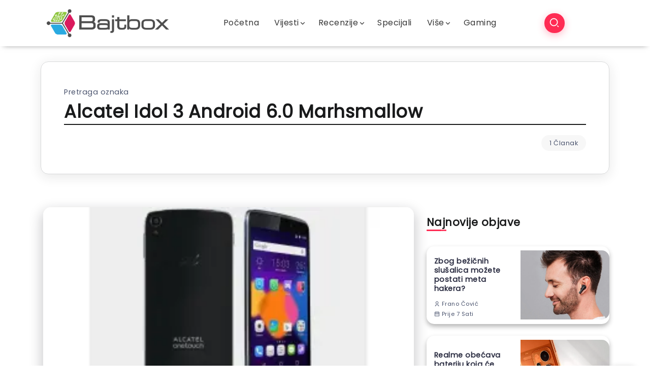

--- FILE ---
content_type: text/html; charset=UTF-8
request_url: https://www.bajtbox.com/tag/alcatel-idol-3-android-6-0-marhsmallow/
body_size: 45017
content:
<!DOCTYPE html>
<html lang="hr">
<head>
<meta charset="UTF-8">
<meta name="viewport" content="width=device-width, initial-scale=1">
<link rel="profile" href="https://gmpg.org/xfn/11">
<meta name='robots' content='index, follow, max-image-preview:large, max-snippet:-1, max-video-preview:-1'/>
<style>img:is([sizes="auto" i], [sizes^="auto," i]){contain-intrinsic-size:3000px 1500px}</style>
<title>Alcatel Idol 3 Android 6.0 Marhsmallow - Bajtbox</title>
<link rel="canonical" href="https://www.bajtbox.com/tag/alcatel-idol-3-android-6-0-marhsmallow/"/>
<meta property="og:locale" content="hr_HR"/>
<meta property="og:type" content="article"/>
<meta property="og:title" content="Alcatel Idol 3 Android 6.0 Marhsmallow - Bajtbox"/>
<meta property="og:url" content="https://www.bajtbox.com/tag/alcatel-idol-3-android-6-0-marhsmallow/"/>
<meta property="og:site_name" content="Bajtbox"/>
<meta name="twitter:card" content="summary_large_image"/>
<meta name="twitter:site" content="@BalkanGadgets"/>
<script type="application/ld+json" class="yoast-schema-graph">{"@context":"https://schema.org","@graph":[{"@type":"CollectionPage","@id":"https://www.bajtbox.com/tag/alcatel-idol-3-android-6-0-marhsmallow/","url":"https://www.bajtbox.com/tag/alcatel-idol-3-android-6-0-marhsmallow/","name":"Alcatel Idol 3 Android 6.0 Marhsmallow - Bajtbox","isPartOf":{"@id":"https://www.bajtbox.com/#website"},"primaryImageOfPage":{"@id":"https://www.bajtbox.com/tag/alcatel-idol-3-android-6-0-marhsmallow/#primaryimage"},"image":{"@id":"https://www.bajtbox.com/tag/alcatel-idol-3-android-6-0-marhsmallow/#primaryimage"},"thumbnailUrl":"https://i0.wp.com/www.bajtbox.com/wp-content/uploads/2016/06/Alcatel-Idol-3-naslov.jpg?fit=950%2C475&ssl=1","breadcrumb":{"@id":"https://www.bajtbox.com/tag/alcatel-idol-3-android-6-0-marhsmallow/#breadcrumb"},"inLanguage":"hr"},{"@type":"ImageObject","inLanguage":"hr","@id":"https://www.bajtbox.com/tag/alcatel-idol-3-android-6-0-marhsmallow/#primaryimage","url":"https://i0.wp.com/www.bajtbox.com/wp-content/uploads/2016/06/Alcatel-Idol-3-naslov.jpg?fit=950%2C475&ssl=1","contentUrl":"https://i0.wp.com/www.bajtbox.com/wp-content/uploads/2016/06/Alcatel-Idol-3-naslov.jpg?fit=950%2C475&ssl=1","width":950,"height":475},{"@type":"BreadcrumbList","@id":"https://www.bajtbox.com/tag/alcatel-idol-3-android-6-0-marhsmallow/#breadcrumb","itemListElement":[{"@type":"ListItem","position":1,"name":"Početna stranica","item":"https://www.bajtbox.com/"},{"@type":"ListItem","position":2,"name":"Alcatel Idol 3 Android 6.0 Marhsmallow"}]},{"@type":"WebSite","@id":"https://www.bajtbox.com/#website","url":"https://www.bajtbox.com/","name":"Bajtbox","description":"","potentialAction":[{"@type":"SearchAction","target":{"@type":"EntryPoint","urlTemplate":"https://www.bajtbox.com/?s={search_term_string}"},"query-input":{"@type":"PropertyValueSpecification","valueRequired":true,"valueName":"search_term_string"}}],"inLanguage":"hr"}]}</script>
<link rel='dns-prefetch' href='//www.googletagmanager.com'/>
<link rel='dns-prefetch' href='//fonts.googleapis.com'/>
<link rel='dns-prefetch' href='//pagead2.googlesyndication.com'/>
<link rel='preconnect' href='//i0.wp.com'/>
<link rel='preconnect' href='https://fonts.gstatic.com' crossorigin />
<link rel="alternate" type="application/rss+xml" title="Bajtbox &raquo; Kanal" href="https://www.bajtbox.com/feed/"/>
<link rel="alternate" type="application/rss+xml" title="Bajtbox &raquo; Kanal komentara" href="https://www.bajtbox.com/comments/feed/"/>
<link rel="alternate" type="application/rss+xml" title="Bajtbox &raquo; Alcatel Idol 3 Android 6.0 Marhsmallow Kanal oznaka" href="https://www.bajtbox.com/tag/alcatel-idol-3-android-6-0-marhsmallow/feed/"/>
<style id='wp-emoji-styles-inline-css'>img.wp-smiley, img.emoji{display:inline !important;border:none !important;box-shadow:none !important;height:1em !important;width:1em !important;margin:0 0.07em !important;vertical-align:-0.1em !important;background:none !important;padding:0 !important;}</style>
<link rel="stylesheet" type="text/css" href="//www.bajtbox.com/wp-content/cache/wpfc-minified/fsmo0g65/2svva.css" media="all"/>
<style id='wp-block-library-theme-inline-css'>.wp-block-audio :where(figcaption){color:#555;font-size:13px;text-align:center}.is-dark-theme .wp-block-audio :where(figcaption){color:#ffffffa6}.wp-block-audio{margin:0 0 1em}.wp-block-code{border:1px solid #ccc;border-radius:4px;font-family:Menlo,Consolas,monaco,monospace;padding:.8em 1em}.wp-block-embed :where(figcaption){color:#555;font-size:13px;text-align:center}.is-dark-theme .wp-block-embed :where(figcaption){color:#ffffffa6}.wp-block-embed{margin:0 0 1em}.blocks-gallery-caption{color:#555;font-size:13px;text-align:center}.is-dark-theme .blocks-gallery-caption{color:#ffffffa6}:root :where(.wp-block-image figcaption){color:#555;font-size:13px;text-align:center}.is-dark-theme :root :where(.wp-block-image figcaption){color:#ffffffa6}.wp-block-image{margin:0 0 1em}.wp-block-pullquote{border-bottom:4px solid;border-top:4px solid;color:currentColor;margin-bottom:1.75em}.wp-block-pullquote cite,.wp-block-pullquote footer,.wp-block-pullquote__citation{color:currentColor;font-size:.8125em;font-style:normal;text-transform:uppercase}.wp-block-quote{border-left:.25em solid;margin:0 0 1.75em;padding-left:1em}.wp-block-quote cite,.wp-block-quote footer{color:currentColor;font-size:.8125em;font-style:normal;position:relative}.wp-block-quote:where(.has-text-align-right){border-left:none;border-right:.25em solid;padding-left:0;padding-right:1em}.wp-block-quote:where(.has-text-align-center){border:none;padding-left:0}.wp-block-quote.is-large,.wp-block-quote.is-style-large,.wp-block-quote:where(.is-style-plain){border:none}.wp-block-search .wp-block-search__label{font-weight:700}.wp-block-search__button{border:1px solid #ccc;padding:.375em .625em}:where(.wp-block-group.has-background){padding:1.25em 2.375em}.wp-block-separator.has-css-opacity{opacity:.4}.wp-block-separator{border:none;border-bottom:2px solid;margin-left:auto;margin-right:auto}.wp-block-separator.has-alpha-channel-opacity{opacity:1}.wp-block-separator:not(.is-style-wide):not(.is-style-dots){width:100px}.wp-block-separator.has-background:not(.is-style-dots){border-bottom:none;height:1px}.wp-block-separator.has-background:not(.is-style-wide):not(.is-style-dots){height:2px}.wp-block-table{margin:0 0 1em}.wp-block-table td,.wp-block-table th{word-break:normal}.wp-block-table :where(figcaption){color:#555;font-size:13px;text-align:center}.is-dark-theme .wp-block-table :where(figcaption){color:#ffffffa6}.wp-block-video :where(figcaption){color:#555;font-size:13px;text-align:center}.is-dark-theme .wp-block-video :where(figcaption){color:#ffffffa6}.wp-block-video{margin:0 0 1em}:root :where(.wp-block-template-part.has-background){margin-bottom:0;margin-top:0;padding:1.25em 2.375em}</style>
<style id='classic-theme-styles-inline-css'>.wp-block-button__link{color:#fff;background-color:#32373c;border-radius:9999px;box-shadow:none;text-decoration:none;padding:calc(.667em + 2px) calc(1.333em + 2px);font-size:1.125em}.wp-block-file__button{background:#32373c;color:#fff;text-decoration:none}</style>
<link rel="stylesheet" type="text/css" href="//www.bajtbox.com/wp-content/cache/wpfc-minified/e3044eyi/2svva.css" media="all"/>
<style id='jetpack-sharing-buttons-style-inline-css'>.jetpack-sharing-buttons__services-list{display:flex;flex-direction:row;flex-wrap:wrap;gap:0;list-style-type:none;margin:5px;padding:0}.jetpack-sharing-buttons__services-list.has-small-icon-size{font-size:12px}.jetpack-sharing-buttons__services-list.has-normal-icon-size{font-size:16px}.jetpack-sharing-buttons__services-list.has-large-icon-size{font-size:24px}.jetpack-sharing-buttons__services-list.has-huge-icon-size{font-size:36px}@media print{.jetpack-sharing-buttons__services-list{display:none!important}}.editor-styles-wrapper .wp-block-jetpack-sharing-buttons{gap:0;padding-inline-start:0}ul.jetpack-sharing-buttons__services-list.has-background{padding:1.25em 2.375em}</style>
<style id='global-styles-inline-css'>:root{--wp--preset--aspect-ratio--square:1;--wp--preset--aspect-ratio--4-3:4/3;--wp--preset--aspect-ratio--3-4:3/4;--wp--preset--aspect-ratio--3-2:3/2;--wp--preset--aspect-ratio--2-3:2/3;--wp--preset--aspect-ratio--16-9:16/9;--wp--preset--aspect-ratio--9-16:9/16;--wp--preset--color--black:#000000;--wp--preset--color--cyan-bluish-gray:#abb8c3;--wp--preset--color--white:#ffffff;--wp--preset--color--pale-pink:#f78da7;--wp--preset--color--vivid-red:#cf2e2e;--wp--preset--color--luminous-vivid-orange:#ff6900;--wp--preset--color--luminous-vivid-amber:#fcb900;--wp--preset--color--light-green-cyan:#7bdcb5;--wp--preset--color--vivid-green-cyan:#00d084;--wp--preset--color--pale-cyan-blue:#8ed1fc;--wp--preset--color--vivid-cyan-blue:#0693e3;--wp--preset--color--vivid-purple:#9b51e0;--wp--preset--gradient--vivid-cyan-blue-to-vivid-purple:linear-gradient(135deg,rgba(6,147,227,1) 0%,rgb(155,81,224) 100%);--wp--preset--gradient--light-green-cyan-to-vivid-green-cyan:linear-gradient(135deg,rgb(122,220,180) 0%,rgb(0,208,130) 100%);--wp--preset--gradient--luminous-vivid-amber-to-luminous-vivid-orange:linear-gradient(135deg,rgba(252,185,0,1) 0%,rgba(255,105,0,1) 100%);--wp--preset--gradient--luminous-vivid-orange-to-vivid-red:linear-gradient(135deg,rgba(255,105,0,1) 0%,rgb(207,46,46) 100%);--wp--preset--gradient--very-light-gray-to-cyan-bluish-gray:linear-gradient(135deg,rgb(238,238,238) 0%,rgb(169,184,195) 100%);--wp--preset--gradient--cool-to-warm-spectrum:linear-gradient(135deg,rgb(74,234,220) 0%,rgb(151,120,209) 20%,rgb(207,42,186) 40%,rgb(238,44,130) 60%,rgb(251,105,98) 80%,rgb(254,248,76) 100%);--wp--preset--gradient--blush-light-purple:linear-gradient(135deg,rgb(255,206,236) 0%,rgb(152,150,240) 100%);--wp--preset--gradient--blush-bordeaux:linear-gradient(135deg,rgb(254,205,165) 0%,rgb(254,45,45) 50%,rgb(107,0,62) 100%);--wp--preset--gradient--luminous-dusk:linear-gradient(135deg,rgb(255,203,112) 0%,rgb(199,81,192) 50%,rgb(65,88,208) 100%);--wp--preset--gradient--pale-ocean:linear-gradient(135deg,rgb(255,245,203) 0%,rgb(182,227,212) 50%,rgb(51,167,181) 100%);--wp--preset--gradient--electric-grass:linear-gradient(135deg,rgb(202,248,128) 0%,rgb(113,206,126) 100%);--wp--preset--gradient--midnight:linear-gradient(135deg,rgb(2,3,129) 0%,rgb(40,116,252) 100%);--wp--preset--font-size--small:13px;--wp--preset--font-size--medium:20px;--wp--preset--font-size--large:36px;--wp--preset--font-size--x-large:42px;--wp--preset--spacing--20:0.44rem;--wp--preset--spacing--30:0.67rem;--wp--preset--spacing--40:1rem;--wp--preset--spacing--50:1.5rem;--wp--preset--spacing--60:2.25rem;--wp--preset--spacing--70:3.38rem;--wp--preset--spacing--80:5.06rem;--wp--preset--shadow--natural:6px 6px 9px rgba(0, 0, 0, 0.2);--wp--preset--shadow--deep:12px 12px 50px rgba(0, 0, 0, 0.4);--wp--preset--shadow--sharp:6px 6px 0px rgba(0, 0, 0, 0.2);--wp--preset--shadow--outlined:6px 6px 0px -3px rgba(255, 255, 255, 1), 6px 6px rgba(0, 0, 0, 1);--wp--preset--shadow--crisp:6px 6px 0px rgba(0, 0, 0, 1);}:where(.is-layout-flex){gap:0.5em;}:where(.is-layout-grid){gap:0.5em;}body .is-layout-flex{display:flex;}.is-layout-flex{flex-wrap:wrap;align-items:center;}.is-layout-flex > :is(*, div){margin:0;}body .is-layout-grid{display:grid;}.is-layout-grid > :is(*, div){margin:0;}:where(.wp-block-columns.is-layout-flex){gap:2em;}:where(.wp-block-columns.is-layout-grid){gap:2em;}:where(.wp-block-post-template.is-layout-flex){gap:1.25em;}:where(.wp-block-post-template.is-layout-grid){gap:1.25em;}.has-black-color{color:var(--wp--preset--color--black) !important;}.has-cyan-bluish-gray-color{color:var(--wp--preset--color--cyan-bluish-gray) !important;}.has-white-color{color:var(--wp--preset--color--white) !important;}.has-pale-pink-color{color:var(--wp--preset--color--pale-pink) !important;}.has-vivid-red-color{color:var(--wp--preset--color--vivid-red) !important;}.has-luminous-vivid-orange-color{color:var(--wp--preset--color--luminous-vivid-orange) !important;}.has-luminous-vivid-amber-color{color:var(--wp--preset--color--luminous-vivid-amber) !important;}.has-light-green-cyan-color{color:var(--wp--preset--color--light-green-cyan) !important;}.has-vivid-green-cyan-color{color:var(--wp--preset--color--vivid-green-cyan) !important;}.has-pale-cyan-blue-color{color:var(--wp--preset--color--pale-cyan-blue) !important;}.has-vivid-cyan-blue-color{color:var(--wp--preset--color--vivid-cyan-blue) !important;}.has-vivid-purple-color{color:var(--wp--preset--color--vivid-purple) !important;}.has-black-background-color{background-color:var(--wp--preset--color--black) !important;}.has-cyan-bluish-gray-background-color{background-color:var(--wp--preset--color--cyan-bluish-gray) !important;}.has-white-background-color{background-color:var(--wp--preset--color--white) !important;}.has-pale-pink-background-color{background-color:var(--wp--preset--color--pale-pink) !important;}.has-vivid-red-background-color{background-color:var(--wp--preset--color--vivid-red) !important;}.has-luminous-vivid-orange-background-color{background-color:var(--wp--preset--color--luminous-vivid-orange) !important;}.has-luminous-vivid-amber-background-color{background-color:var(--wp--preset--color--luminous-vivid-amber) !important;}.has-light-green-cyan-background-color{background-color:var(--wp--preset--color--light-green-cyan) !important;}.has-vivid-green-cyan-background-color{background-color:var(--wp--preset--color--vivid-green-cyan) !important;}.has-pale-cyan-blue-background-color{background-color:var(--wp--preset--color--pale-cyan-blue) !important;}.has-vivid-cyan-blue-background-color{background-color:var(--wp--preset--color--vivid-cyan-blue) !important;}.has-vivid-purple-background-color{background-color:var(--wp--preset--color--vivid-purple) !important;}.has-black-border-color{border-color:var(--wp--preset--color--black) !important;}.has-cyan-bluish-gray-border-color{border-color:var(--wp--preset--color--cyan-bluish-gray) !important;}.has-white-border-color{border-color:var(--wp--preset--color--white) !important;}.has-pale-pink-border-color{border-color:var(--wp--preset--color--pale-pink) !important;}.has-vivid-red-border-color{border-color:var(--wp--preset--color--vivid-red) !important;}.has-luminous-vivid-orange-border-color{border-color:var(--wp--preset--color--luminous-vivid-orange) !important;}.has-luminous-vivid-amber-border-color{border-color:var(--wp--preset--color--luminous-vivid-amber) !important;}.has-light-green-cyan-border-color{border-color:var(--wp--preset--color--light-green-cyan) !important;}.has-vivid-green-cyan-border-color{border-color:var(--wp--preset--color--vivid-green-cyan) !important;}.has-pale-cyan-blue-border-color{border-color:var(--wp--preset--color--pale-cyan-blue) !important;}.has-vivid-cyan-blue-border-color{border-color:var(--wp--preset--color--vivid-cyan-blue) !important;}.has-vivid-purple-border-color{border-color:var(--wp--preset--color--vivid-purple) !important;}.has-vivid-cyan-blue-to-vivid-purple-gradient-background{background:var(--wp--preset--gradient--vivid-cyan-blue-to-vivid-purple) !important;}.has-light-green-cyan-to-vivid-green-cyan-gradient-background{background:var(--wp--preset--gradient--light-green-cyan-to-vivid-green-cyan) !important;}.has-luminous-vivid-amber-to-luminous-vivid-orange-gradient-background{background:var(--wp--preset--gradient--luminous-vivid-amber-to-luminous-vivid-orange) !important;}.has-luminous-vivid-orange-to-vivid-red-gradient-background{background:var(--wp--preset--gradient--luminous-vivid-orange-to-vivid-red) !important;}.has-very-light-gray-to-cyan-bluish-gray-gradient-background{background:var(--wp--preset--gradient--very-light-gray-to-cyan-bluish-gray) !important;}.has-cool-to-warm-spectrum-gradient-background{background:var(--wp--preset--gradient--cool-to-warm-spectrum) !important;}.has-blush-light-purple-gradient-background{background:var(--wp--preset--gradient--blush-light-purple) !important;}.has-blush-bordeaux-gradient-background{background:var(--wp--preset--gradient--blush-bordeaux) !important;}.has-luminous-dusk-gradient-background{background:var(--wp--preset--gradient--luminous-dusk) !important;}.has-pale-ocean-gradient-background{background:var(--wp--preset--gradient--pale-ocean) !important;}.has-electric-grass-gradient-background{background:var(--wp--preset--gradient--electric-grass) !important;}.has-midnight-gradient-background{background:var(--wp--preset--gradient--midnight) !important;}.has-small-font-size{font-size:var(--wp--preset--font-size--small) !important;}.has-medium-font-size{font-size:var(--wp--preset--font-size--medium) !important;}.has-large-font-size{font-size:var(--wp--preset--font-size--large) !important;}.has-x-large-font-size{font-size:var(--wp--preset--font-size--x-large) !important;}:where(.wp-block-post-template.is-layout-flex){gap:1.25em;}:where(.wp-block-post-template.is-layout-grid){gap:1.25em;}:where(.wp-block-columns.is-layout-flex){gap:2em;}:where(.wp-block-columns.is-layout-grid){gap:2em;}:root :where(.wp-block-pullquote){font-size:1.5em;line-height:1.6;}</style>
<link rel="stylesheet" type="text/css" href="//www.bajtbox.com/wp-content/cache/wpfc-minified/1qietb4z/2svva.css" media="all"/>
<style id='rivax-theme-style-inline-css'>.container { max-width: px; }a{color:#3A68FF;}a:hover, a:focus, a:active{color:#2431E5;}.blog-archive-title, .blog-archive-title .title{}body{font-family:Poppins,sans-serif;}@media screen and (max-width:1024px){}#site-sticky-header::before{-webkit-backdrop-filter:blur(3px);backdrop-filter:blur(3px);}</style>
<link rel="stylesheet" type="text/css" href="//www.bajtbox.com/wp-content/cache/wpfc-minified/ffa6mjh5/2svva.css" media="all"/>
<link rel='stylesheet' id='elementor-post-81701-css' href='https://www.bajtbox.com/wp-content/uploads/elementor/css/post-81701.css?ver=1765200355' media='all'/>
<link rel='stylesheet' id='elementor-post-81863-css' href='https://www.bajtbox.com/wp-content/uploads/elementor/css/post-81863.css?ver=1765200355' media='all'/>
<link rel='stylesheet' id='elementor-post-81860-css' href='https://www.bajtbox.com/wp-content/uploads/elementor/css/post-81860.css?ver=1765200355' media='all'/>
<link rel='stylesheet' id='elementor-post-81986-css' href='https://www.bajtbox.com/wp-content/uploads/elementor/css/post-81986.css?ver=1765200355' media='all'/>
<link rel="preload" as="style" href="https://fonts.googleapis.com/css?family=Poppins&#038;display=swap&#038;ver=1728644785"/><noscript></noscript>
<link rel="stylesheet" type="text/css" href="//www.bajtbox.com/wp-content/cache/wpfc-minified/7bm7pm27/2svva.css" media="all"/>
<script src="https://www.googletagmanager.com/gtag/js?id=GT-MR5DHW9" id="google_gtagjs-js" async></script>
<link rel="https://api.w.org/" href="https://www.bajtbox.com/wp-json/"/><link rel="alternate" title="JSON" type="application/json" href="https://www.bajtbox.com/wp-json/wp/v2/tags/3595"/><link rel="EditURI" type="application/rsd+xml" title="RSD" href="https://www.bajtbox.com/xmlrpc.php?rsd"/>
<meta name="generator" content="WordPress 6.8.3"/>
<meta name="generator" content="Redux 4.5.8"/><meta name="generator" content="Site Kit by Google 1.166.0"/>
<meta name="google-adsense-platform-account" content="ca-host-pub-2644536267352236">
<meta name="google-adsense-platform-domain" content="sitekit.withgoogle.com">
<meta name="generator" content="Elementor 3.33.3; features: additional_custom_breakpoints; settings: css_print_method-external, google_font-enabled, font_display-auto">
<style>.e-con.e-parent:nth-of-type(n+4):not(.e-lazyloaded):not(.e-no-lazyload),
.e-con.e-parent:nth-of-type(n+4):not(.e-lazyloaded):not(.e-no-lazyload) *{background-image:none !important;}
@media screen and (max-height: 1024px) {
.e-con.e-parent:nth-of-type(n+3):not(.e-lazyloaded):not(.e-no-lazyload),
.e-con.e-parent:nth-of-type(n+3):not(.e-lazyloaded):not(.e-no-lazyload) *{background-image:none !important;}
}
@media screen and (max-height: 640px) {
.e-con.e-parent:nth-of-type(n+2):not(.e-lazyloaded):not(.e-no-lazyload),
.e-con.e-parent:nth-of-type(n+2):not(.e-lazyloaded):not(.e-no-lazyload) *{background-image:none !important;}
}</style>
<script async src="https://pagead2.googlesyndication.com/pagead/js/adsbygoogle.js?client=ca-pub-8984527856283688&amp;host=ca-host-pub-2644536267352236" crossorigin="anonymous"></script>
<link rel="icon" href="https://i0.wp.com/www.bajtbox.com/wp-content/uploads/2019/08/cropped-bajtbox-favicon-512x512.png?fit=32%2C32&#038;ssl=1" sizes="32x32"/>
<link rel="icon" href="https://i0.wp.com/www.bajtbox.com/wp-content/uploads/2019/08/cropped-bajtbox-favicon-512x512.png?fit=192%2C192&#038;ssl=1" sizes="192x192"/>
<link rel="apple-touch-icon" href="https://i0.wp.com/www.bajtbox.com/wp-content/uploads/2019/08/cropped-bajtbox-favicon-512x512.png?fit=180%2C180&#038;ssl=1"/>
<meta name="msapplication-TileImage" content="https://i0.wp.com/www.bajtbox.com/wp-content/uploads/2019/08/cropped-bajtbox-favicon-512x512.png?fit=270%2C270&#038;ssl=1"/>
<style>.ai-viewports              {--ai:1;}
.ai-viewport-3             {display:none !important;}
.ai-viewport-2             {display:none !important;}
.ai-viewport-1             {display:inherit !important;}
.ai-viewport-0             {display:none !important;}
@media(min-width:768px) and (max-width:979px){
.ai-viewport-1             {display:none !important;}
.ai-viewport-2             {display:inherit !important;}
}
@media(max-width:767px){
.ai-viewport-1             {display:none !important;}
.ai-viewport-3             {display:inherit !important;}
}</style>
</head>
<body data-rsssl=1 class="archive tag tag-alcatel-idol-3-android-6-0-marhsmallow tag-3595 wp-embed-responsive wp-theme-kayleen rivax-smooth-scroll elementor-default elementor-kit-81701">
<div id="site">
<div id="site-inner">
<header id="site-header" class="normal-header">
<div data-elementor-type="wp-post" data-elementor-id="81860" class="elementor elementor-81860" data-elementor-post-type="rivax-template">
<section class="elementor-section elementor-top-section elementor-element elementor-element-e80eee2 elementor-section-content-middle elementor-hidden-desktop elementor-section-boxed elementor-section-height-default elementor-section-height-default" data-id="e80eee2" data-element_type="section" data-settings="{&quot;background_background&quot;:&quot;classic&quot;}">
<div class="elementor-container elementor-column-gap-default">
<div class="elementor-column elementor-col-33 elementor-top-column elementor-element elementor-element-dfda68c" data-id="dfda68c" data-element_type="column">
<div class="elementor-widget-wrap elementor-element-populated">
<div class="elementor-element elementor-element-06895a6 elementor-hidden-desktop elementor-widget rivax-offcanvas-widget" data-id="06895a6" data-element_type="widget" data-widget_type="rivax-offcanvas.default">
<div class="elementor-widget-container">
<div class="rivax-offcanvas">
<div class="offcanvas-opener-wrapper"> <span class="offcanvas-opener"> <span class="hamburger"> <span></span> <span></span> <span></span> </span> </span></div><div class="offcanvas-wrapper position-left">
<div class="offcanvas-container">
<div class="offcanvas-container-inner">
<span class="offcanvas-closer"></span>
<div class="offcanvas-content">
<div class="offcanvas-default">
<div class="container"> <nav class="header-vertical-nav"><ul id="menu-glavna-navigacija" class="menu"><li id="menu-item-82860" class="menu-item menu-item-type-custom menu-item-object-custom menu-item-home menu-item-82860"><a href="https://www.bajtbox.com"><span>Početna</span></a></li> <li id="menu-item-42409" class="menu-item menu-item-type-taxonomy menu-item-object-category menu-item-has-children menu-item-42409"><a href="https://www.bajtbox.com/category/vijesti-bajtfeed/"><span>Vijesti</span></a> <ul class="sub-menu"> <li id="menu-item-42412" class="menu-item menu-item-type-taxonomy menu-item-object-category menu-item-has-children menu-item-42412"><a href="https://www.bajtbox.com/category/vijesti-bajtfeed/hardver-vijesti/"><span>Tech</span></a> <ul class="sub-menu"> <li id="menu-item-39" class="menu-item menu-item-type-taxonomy menu-item-object-category menu-item-has-children menu-item-39"><a href="https://www.bajtbox.com/category/vijesti-bajtfeed/hardver-vijesti/telefoni-vijesti/"><span>Telefoni</span></a> <ul class="sub-menu"> <li id="menu-item-1332" class="menu-item menu-item-type-taxonomy menu-item-object-category menu-item-1332"><a href="https://www.bajtbox.com/category/vijesti-bajtfeed/hardver-vijesti/telefoni-vijesti/android-uredjaji/"><span>Android</span></a></li> <li id="menu-item-1333" class="menu-item menu-item-type-taxonomy menu-item-object-category menu-item-1333"><a href="https://www.bajtbox.com/category/vijesti-bajtfeed/hardver-vijesti/telefoni-vijesti/windows/"><span>Windows</span></a></li> <li id="menu-item-1334" class="menu-item menu-item-type-taxonomy menu-item-object-category menu-item-1334"><a href="https://www.bajtbox.com/category/vijesti-bajtfeed/hardver-vijesti/telefoni-vijesti/apple-telefoni/"><span>Apple</span></a></li> <li id="menu-item-7626" class="menu-item menu-item-type-post_type menu-item-object-page menu-item-7626"><a href="https://www.bajtbox.com/android-vijesti/"><span>Android Vijesti</span></a></li> </ul> </li> <li id="menu-item-42414" class="menu-item menu-item-type-taxonomy menu-item-object-category menu-item-42414"><a href="https://www.bajtbox.com/category/vijesti-bajtfeed/hardver-vijesti/gadgeti-vijesti/"><span>Gadgeti</span></a></li> <li id="menu-item-42416" class="menu-item menu-item-type-taxonomy menu-item-object-category menu-item-42416"><a href="https://www.bajtbox.com/category/vijesti-bajtfeed/hardver-vijesti/racunala-vijesti/"><span>Računala</span></a></li> <li id="menu-item-42417" class="menu-item menu-item-type-taxonomy menu-item-object-category menu-item-42417"><a href="https://www.bajtbox.com/category/vijesti-bajtfeed/hardver-vijesti/tableti-vijesti/"><span>Tableti i Laptopi</span></a></li> <li id="menu-item-42415" class="menu-item menu-item-type-taxonomy menu-item-object-category menu-item-42415"><a href="https://www.bajtbox.com/category/gaming/konzole-vijesti/"><span>Konzole</span></a></li> <li id="menu-item-42413" class="menu-item menu-item-type-taxonomy menu-item-object-category menu-item-42413"><a href="https://www.bajtbox.com/category/vijesti-bajtfeed/hardver-vijesti/augmentirana-virtualna-stvarnost-vijesti/"><span>AR / VR</span></a></li> </ul> </li> <li id="menu-item-42418" class="menu-item menu-item-type-taxonomy menu-item-object-category menu-item-has-children menu-item-42418"><a href="https://www.bajtbox.com/category/vijesti-bajtfeed/softver-vijesti/"><span>Softver</span></a> <ul class="sub-menu"> <li id="menu-item-42445" class="menu-item menu-item-type-taxonomy menu-item-object-category menu-item-42445"><a href="https://www.bajtbox.com/category/vijesti-bajtfeed/softver-vijesti/android-aplikacije-vijesti/"><span>Android</span></a></li> <li id="menu-item-42446" class="menu-item menu-item-type-taxonomy menu-item-object-category menu-item-42446"><a href="https://www.bajtbox.com/category/vijesti-bajtfeed/softver-vijesti/apple-aplikacije/"><span>Apple</span></a></li> <li id="menu-item-42448" class="menu-item menu-item-type-taxonomy menu-item-object-category menu-item-42448"><a href="https://www.bajtbox.com/category/vijesti-bajtfeed/softver-vijesti/windows-aplikacije/"><span>Windows</span></a></li> <li id="menu-item-42447" class="menu-item menu-item-type-taxonomy menu-item-object-category menu-item-42447"><a href="https://www.bajtbox.com/category/vijesti-bajtfeed/softver-vijesti/linux-ostalo-aplikacije/"><span>Linux / Ostalo</span></a></li> </ul> </li> <li id="menu-item-42422" class="menu-item menu-item-type-taxonomy menu-item-object-category menu-item-has-children menu-item-42422"><a href="https://www.bajtbox.com/category/vijesti-bajtfeed/ostalo-vijesti/"><span>Ostalo</span></a> <ul class="sub-menu"> <li id="menu-item-42424" class="menu-item menu-item-type-taxonomy menu-item-object-category menu-item-42424"><a href="https://www.bajtbox.com/category/vijesti-bajtfeed/ostalo-vijesti/biznis/"><span>Biznis</span></a></li> <li id="menu-item-42425" class="menu-item menu-item-type-taxonomy menu-item-object-category menu-item-42425"><a href="https://www.bajtbox.com/category/vijesti-bajtfeed/ostalo-vijesti/drustvene-mreze-vijesti/"><span>Društvene Mreže</span></a></li> <li id="menu-item-42427" class="menu-item menu-item-type-taxonomy menu-item-object-category menu-item-42427"><a href="https://www.bajtbox.com/category/vijesti-bajtfeed/ostalo-vijesti/internet/"><span>Internet</span></a></li> <li id="menu-item-42429" class="menu-item menu-item-type-taxonomy menu-item-object-category menu-item-42429"><a href="https://www.bajtbox.com/category/vijesti-bajtfeed/ostalo-vijesti/promo/"><span>Promo</span></a></li> <li id="menu-item-42423" class="menu-item menu-item-type-taxonomy menu-item-object-category menu-item-42423"><a href="https://www.bajtbox.com/category/vijesti-bajtfeed/ostalo-vijesti/automobili-vijesti/"><span>Automobili</span></a></li> <li id="menu-item-42426" class="menu-item menu-item-type-taxonomy menu-item-object-category menu-item-42426"><a href="https://www.bajtbox.com/category/gaming/igre-vijesti/"><span>Igre</span></a></li> </ul> </li> </ul> </li> <li id="menu-item-42431" class="menu-item menu-item-type-taxonomy menu-item-object-category menu-item-has-children menu-item-42431"><a href="https://www.bajtbox.com/category/testovi-bajtbox/"><span>Recenzije</span></a> <ul class="sub-menu"> <li id="menu-item-42435" class="menu-item menu-item-type-taxonomy menu-item-object-category menu-item-42435"><a href="https://www.bajtbox.com/category/testovi-bajtbox/recenzije/"><span>Pametni telefoni</span></a></li> <li id="menu-item-42432" class="menu-item menu-item-type-taxonomy menu-item-object-category menu-item-42432"><a href="https://www.bajtbox.com/category/testovi-bajtbox/testovi-gadgeta/"><span>Gadgeti</span></a></li> <li id="menu-item-42436" class="menu-item menu-item-type-taxonomy menu-item-object-category menu-item-42436"><a href="https://www.bajtbox.com/category/testovi-bajtbox/racunala-testovi/"><span>Računala</span></a></li> <li id="menu-item-42438" class="menu-item menu-item-type-taxonomy menu-item-object-category menu-item-42438"><a href="https://www.bajtbox.com/category/testovi-bajtbox/tablet-testovi/"><span>Tableti</span></a></li> <li id="menu-item-42437" class="menu-item menu-item-type-taxonomy menu-item-object-category menu-item-42437"><a href="https://www.bajtbox.com/category/testovi-bajtbox/testovi-softvera/"><span>Softver</span></a></li> <li id="menu-item-42433" class="menu-item menu-item-type-taxonomy menu-item-object-category menu-item-42433"><a href="https://www.bajtbox.com/category/testovi-bajtbox/testovi-igre/"><span>Igre</span></a></li> <li id="menu-item-42434" class="menu-item menu-item-type-taxonomy menu-item-object-category menu-item-42434"><a href="https://www.bajtbox.com/category/testovi-bajtbox/testovi-ostalo/"><span>Ostalo</span></a></li> </ul> </li> <li id="menu-item-42439" class="menu-item menu-item-type-taxonomy menu-item-object-category menu-item-42439"><a href="https://www.bajtbox.com/category/specijali/"><span>Specijali</span></a></li> <li id="menu-item-42440" class="menu-item menu-item-type-taxonomy menu-item-object-category menu-item-has-children menu-item-42440"><a href="https://www.bajtbox.com/category/vise-vodici-kolumne/"><span>Više</span></a> <ul class="sub-menu"> <li id="menu-item-72" class="menu-item menu-item-type-taxonomy menu-item-object-category menu-item-72"><a href="https://www.bajtbox.com/category/vise-vodici-kolumne/kolumne/"><span>Kolumne</span></a></li> <li id="menu-item-71" class="menu-item menu-item-type-taxonomy menu-item-object-category menu-item-71"><a href="https://www.bajtbox.com/category/vise-vodici-kolumne/vodici/"><span>Vodiči i savjeti</span></a></li> </ul> </li> <li id="menu-item-91682" class="menu-item menu-item-type-post_type menu-item-object-page menu-item-91682"><a href="https://www.bajtbox.com/gaming/"><span>Gaming</span></a></li> </ul></nav></div></div></div></div></div></div></div></div></div></div></div><div class="elementor-column elementor-col-33 elementor-top-column elementor-element elementor-element-e6bacc7" data-id="e6bacc7" data-element_type="column">
<div class="elementor-widget-wrap elementor-element-populated">
<div class="elementor-element elementor-element-0cdfe5d elementor-widget rivax-site-logo-widget" data-id="0cdfe5d" data-element_type="widget" data-widget_type="rivax-site-logo.default">
<div class="elementor-widget-container">
<div class="rivax-logo"> <a rel="home" href="https://www.bajtbox.com/" title="Bajtbox"> <picture class="rivax-logo-image"> <img fetchpriority="high" src="https://www.bajtbox.com/wp-content/uploads/2019/08/Bajtbox-logo-H180-retina.png" alt="Bajtbox" width="782" height="180"> </picture> </a></div></div></div></div></div><div class="elementor-column elementor-col-33 elementor-top-column elementor-element elementor-element-c564945" data-id="c564945" data-element_type="column">
<div class="elementor-widget-wrap elementor-element-populated">
<div class="elementor-element elementor-element-ce61d60 elementor-widget rivax-search-widget" data-id="ce61d60" data-element_type="widget" data-widget_type="rivax-search.default">
<div class="elementor-widget-container">
<div class="popup-search-wrapper style-2">
<div class="popup-search-opener-wrapper"> <span class="popup-search-opener"><i class="ri-search-2-line"></i></span></div><div class="popup-search">
<div class="popup-search-container">
<span class="popup-search-closer"></span>
<div class="popup-search-content">
<div class="popup-search-title-wrapper"> <h3>Upišite pojam za pretragu</h3></div><div class="popup-search-form-wrapper"> <form action="https://www.bajtbox.com/" method="get" class="popup-search-form"> <input type="text" name="s" value="" class="search-field" placeholder="Pretraga" aria-label="Search" required> <button type="submit" class="submit" aria-label="Submit"> <i class="ri-search-2-line"></i> </button> </form></div></div></div></div></div></div></div></div></div></div></section>
<div class="elementor-element elementor-element-45db45d elementor-hidden-tablet elementor-hidden-mobile e-flex e-con-boxed e-con e-parent" data-id="45db45d" data-element_type="container" data-settings="{&quot;background_background&quot;:&quot;classic&quot;}">
<div class="e-con-inner">
<div class="elementor-element elementor-element-9688f09 e-con-full e-flex e-con e-child" data-id="9688f09" data-element_type="container">
<div class="elementor-element elementor-element-755c994 elementor-widget__width-initial elementor-widget rivax-site-logo-widget" data-id="755c994" data-element_type="widget" data-widget_type="rivax-site-logo.default">
<div class="elementor-widget-container">
<div class="rivax-logo"> <a rel="home" href="https://www.bajtbox.com/" title="Bajtbox"> <picture class="rivax-logo-image"> <img fetchpriority="high" src="https://www.bajtbox.com/wp-content/uploads/2019/08/Bajtbox-logo-H180-retina.png" alt="Bajtbox" width="782" height="180"> </picture> </a></div></div></div></div><div class="elementor-element elementor-element-c6b4164 e-con-full e-flex e-con e-child" data-id="c6b4164" data-element_type="container">
<div class="elementor-element elementor-element-2376ef2 elementor-widget rivax-navigation-widget" data-id="2376ef2" data-element_type="widget" data-widget_type="rivax-navigation.default">
<div class="elementor-widget-container"> <nav class="rivax-header-nav-wrapper hover-style-1"><ul id="menu-glavna-navigacija-1" class="rivax-header-nav"><li class="menu-item menu-item-type-custom menu-item-object-custom menu-item-home menu-item-82860"><a href="https://www.bajtbox.com"><span>Početna</span></a></li> <li class="menu-item menu-item-type-taxonomy menu-item-object-category menu-item-has-children menu-item-42409"><a href="https://www.bajtbox.com/category/vijesti-bajtfeed/"><span>Vijesti</span></a> <ul class="sub-menu"> <li class="menu-item menu-item-type-taxonomy menu-item-object-category menu-item-has-children menu-item-42412"><a href="https://www.bajtbox.com/category/vijesti-bajtfeed/hardver-vijesti/"><span>Tech</span></a> <ul class="sub-menu"> <li class="menu-item menu-item-type-taxonomy menu-item-object-category menu-item-has-children menu-item-39"><a href="https://www.bajtbox.com/category/vijesti-bajtfeed/hardver-vijesti/telefoni-vijesti/"><span>Telefoni</span></a> <ul class="sub-menu"> <li class="menu-item menu-item-type-taxonomy menu-item-object-category menu-item-1332"><a href="https://www.bajtbox.com/category/vijesti-bajtfeed/hardver-vijesti/telefoni-vijesti/android-uredjaji/"><span>Android</span></a></li> <li class="menu-item menu-item-type-taxonomy menu-item-object-category menu-item-1333"><a href="https://www.bajtbox.com/category/vijesti-bajtfeed/hardver-vijesti/telefoni-vijesti/windows/"><span>Windows</span></a></li> <li class="menu-item menu-item-type-taxonomy menu-item-object-category menu-item-1334"><a href="https://www.bajtbox.com/category/vijesti-bajtfeed/hardver-vijesti/telefoni-vijesti/apple-telefoni/"><span>Apple</span></a></li> <li class="menu-item menu-item-type-post_type menu-item-object-page menu-item-7626"><a href="https://www.bajtbox.com/android-vijesti/"><span>Android Vijesti</span></a></li> </ul> </li> <li class="menu-item menu-item-type-taxonomy menu-item-object-category menu-item-42414"><a href="https://www.bajtbox.com/category/vijesti-bajtfeed/hardver-vijesti/gadgeti-vijesti/"><span>Gadgeti</span></a></li> <li class="menu-item menu-item-type-taxonomy menu-item-object-category menu-item-42416"><a href="https://www.bajtbox.com/category/vijesti-bajtfeed/hardver-vijesti/racunala-vijesti/"><span>Računala</span></a></li> <li class="menu-item menu-item-type-taxonomy menu-item-object-category menu-item-42417"><a href="https://www.bajtbox.com/category/vijesti-bajtfeed/hardver-vijesti/tableti-vijesti/"><span>Tableti i Laptopi</span></a></li> <li class="menu-item menu-item-type-taxonomy menu-item-object-category menu-item-42415"><a href="https://www.bajtbox.com/category/gaming/konzole-vijesti/"><span>Konzole</span></a></li> <li class="menu-item menu-item-type-taxonomy menu-item-object-category menu-item-42413"><a href="https://www.bajtbox.com/category/vijesti-bajtfeed/hardver-vijesti/augmentirana-virtualna-stvarnost-vijesti/"><span>AR / VR</span></a></li> </ul> </li> <li class="menu-item menu-item-type-taxonomy menu-item-object-category menu-item-has-children menu-item-42418"><a href="https://www.bajtbox.com/category/vijesti-bajtfeed/softver-vijesti/"><span>Softver</span></a> <ul class="sub-menu"> <li class="menu-item menu-item-type-taxonomy menu-item-object-category menu-item-42445"><a href="https://www.bajtbox.com/category/vijesti-bajtfeed/softver-vijesti/android-aplikacije-vijesti/"><span>Android</span></a></li> <li class="menu-item menu-item-type-taxonomy menu-item-object-category menu-item-42446"><a href="https://www.bajtbox.com/category/vijesti-bajtfeed/softver-vijesti/apple-aplikacije/"><span>Apple</span></a></li> <li class="menu-item menu-item-type-taxonomy menu-item-object-category menu-item-42448"><a href="https://www.bajtbox.com/category/vijesti-bajtfeed/softver-vijesti/windows-aplikacije/"><span>Windows</span></a></li> <li class="menu-item menu-item-type-taxonomy menu-item-object-category menu-item-42447"><a href="https://www.bajtbox.com/category/vijesti-bajtfeed/softver-vijesti/linux-ostalo-aplikacije/"><span>Linux / Ostalo</span></a></li> </ul> </li> <li class="menu-item menu-item-type-taxonomy menu-item-object-category menu-item-has-children menu-item-42422"><a href="https://www.bajtbox.com/category/vijesti-bajtfeed/ostalo-vijesti/"><span>Ostalo</span></a> <ul class="sub-menu"> <li class="menu-item menu-item-type-taxonomy menu-item-object-category menu-item-42424"><a href="https://www.bajtbox.com/category/vijesti-bajtfeed/ostalo-vijesti/biznis/"><span>Biznis</span></a></li> <li class="menu-item menu-item-type-taxonomy menu-item-object-category menu-item-42425"><a href="https://www.bajtbox.com/category/vijesti-bajtfeed/ostalo-vijesti/drustvene-mreze-vijesti/"><span>Društvene Mreže</span></a></li> <li class="menu-item menu-item-type-taxonomy menu-item-object-category menu-item-42427"><a href="https://www.bajtbox.com/category/vijesti-bajtfeed/ostalo-vijesti/internet/"><span>Internet</span></a></li> <li class="menu-item menu-item-type-taxonomy menu-item-object-category menu-item-42429"><a href="https://www.bajtbox.com/category/vijesti-bajtfeed/ostalo-vijesti/promo/"><span>Promo</span></a></li> <li class="menu-item menu-item-type-taxonomy menu-item-object-category menu-item-42423"><a href="https://www.bajtbox.com/category/vijesti-bajtfeed/ostalo-vijesti/automobili-vijesti/"><span>Automobili</span></a></li> <li class="menu-item menu-item-type-taxonomy menu-item-object-category menu-item-42426"><a href="https://www.bajtbox.com/category/gaming/igre-vijesti/"><span>Igre</span></a></li> </ul> </li> </ul> </li> <li class="menu-item menu-item-type-taxonomy menu-item-object-category menu-item-has-children menu-item-42431"><a href="https://www.bajtbox.com/category/testovi-bajtbox/"><span>Recenzije</span></a> <ul class="sub-menu"> <li class="menu-item menu-item-type-taxonomy menu-item-object-category menu-item-42435"><a href="https://www.bajtbox.com/category/testovi-bajtbox/recenzije/"><span>Pametni telefoni</span></a></li> <li class="menu-item menu-item-type-taxonomy menu-item-object-category menu-item-42432"><a href="https://www.bajtbox.com/category/testovi-bajtbox/testovi-gadgeta/"><span>Gadgeti</span></a></li> <li class="menu-item menu-item-type-taxonomy menu-item-object-category menu-item-42436"><a href="https://www.bajtbox.com/category/testovi-bajtbox/racunala-testovi/"><span>Računala</span></a></li> <li class="menu-item menu-item-type-taxonomy menu-item-object-category menu-item-42438"><a href="https://www.bajtbox.com/category/testovi-bajtbox/tablet-testovi/"><span>Tableti</span></a></li> <li class="menu-item menu-item-type-taxonomy menu-item-object-category menu-item-42437"><a href="https://www.bajtbox.com/category/testovi-bajtbox/testovi-softvera/"><span>Softver</span></a></li> <li class="menu-item menu-item-type-taxonomy menu-item-object-category menu-item-42433"><a href="https://www.bajtbox.com/category/testovi-bajtbox/testovi-igre/"><span>Igre</span></a></li> <li class="menu-item menu-item-type-taxonomy menu-item-object-category menu-item-42434"><a href="https://www.bajtbox.com/category/testovi-bajtbox/testovi-ostalo/"><span>Ostalo</span></a></li> </ul> </li> <li class="menu-item menu-item-type-taxonomy menu-item-object-category menu-item-42439"><a href="https://www.bajtbox.com/category/specijali/"><span>Specijali</span></a></li> <li class="menu-item menu-item-type-taxonomy menu-item-object-category menu-item-has-children menu-item-42440"><a href="https://www.bajtbox.com/category/vise-vodici-kolumne/"><span>Više</span></a> <ul class="sub-menu"> <li class="menu-item menu-item-type-taxonomy menu-item-object-category menu-item-72"><a href="https://www.bajtbox.com/category/vise-vodici-kolumne/kolumne/"><span>Kolumne</span></a></li> <li class="menu-item menu-item-type-taxonomy menu-item-object-category menu-item-71"><a href="https://www.bajtbox.com/category/vise-vodici-kolumne/vodici/"><span>Vodiči i savjeti</span></a></li> </ul> </li> <li class="menu-item menu-item-type-post_type menu-item-object-page menu-item-91682"><a href="https://www.bajtbox.com/gaming/"><span>Gaming</span></a></li> </ul></nav></div></div></div><div class="elementor-element elementor-element-5e18017 e-con-full e-flex e-con e-child" data-id="5e18017" data-element_type="container">
<div class="elementor-element elementor-element-563f5e5 elementor-widget rivax-search-widget" data-id="563f5e5" data-element_type="widget" data-widget_type="rivax-search.default">
<div class="elementor-widget-container">
<div class="popup-search-wrapper style-2">
<div class="popup-search-opener-wrapper"> <span class="popup-search-opener"><i class="ri-search-2-line"></i></span></div><div class="popup-search">
<div class="popup-search-container">
<span class="popup-search-closer"></span>
<div class="popup-search-content">
<div class="popup-search-title-wrapper"> <h3>Upišite pojam za pretragu</h3></div><div class="popup-search-form-wrapper"> <form action="https://www.bajtbox.com/" method="get" class="popup-search-form"> <input type="text" name="s" value="" class="search-field" placeholder="Pretraga" aria-label="Search" required> <button type="submit" class="submit" aria-label="Submit"> <i class="ri-search-2-line"></i> </button> </form></div></div></div></div></div></div></div></div></div></div></div></header>
<header id="site-sticky-header">
<div class="sticky-header-default">
<div class="container">
<div class="row align-items-center">
<div class="col-6 col-md-2"> <a href="https://www.bajtbox.com/"><img id="site-sticky-logo" src="https://www.bajtbox.com/wp-content/uploads/2019/09/Bajtbox-logo-AMP-manje.png" alt="Bajtbox"></a></div><div class="col-6 col-md-10 d-flex justify-content-end">
<div class="rivax-offcanvas">
<div class="offcanvas-opener-wrapper"> <span class="offcanvas-opener"> <span class="hamburger"> <span></span> <span></span> <span></span> </span> </span></div><div class="offcanvas-wrapper position-right">
<div class="offcanvas-container">
<div class="offcanvas-container-inner">
<span class="offcanvas-closer"></span>
<div class="offcanvas-content">
<div class="offcanvas-default">
<div class="container"> <nav class="header-vertical-nav"><ul id="menu-glavna-navigacija-2" class="menu"><li class="menu-item menu-item-type-custom menu-item-object-custom menu-item-home menu-item-82860"><a href="https://www.bajtbox.com"><span>Početna</span></a></li> <li class="menu-item menu-item-type-taxonomy menu-item-object-category menu-item-has-children menu-item-42409"><a href="https://www.bajtbox.com/category/vijesti-bajtfeed/"><span>Vijesti</span></a> <ul class="sub-menu"> <li class="menu-item menu-item-type-taxonomy menu-item-object-category menu-item-has-children menu-item-42412"><a href="https://www.bajtbox.com/category/vijesti-bajtfeed/hardver-vijesti/"><span>Tech</span></a> <ul class="sub-menu"> <li class="menu-item menu-item-type-taxonomy menu-item-object-category menu-item-has-children menu-item-39"><a href="https://www.bajtbox.com/category/vijesti-bajtfeed/hardver-vijesti/telefoni-vijesti/"><span>Telefoni</span></a> <ul class="sub-menu"> <li class="menu-item menu-item-type-taxonomy menu-item-object-category menu-item-1332"><a href="https://www.bajtbox.com/category/vijesti-bajtfeed/hardver-vijesti/telefoni-vijesti/android-uredjaji/"><span>Android</span></a></li> <li class="menu-item menu-item-type-taxonomy menu-item-object-category menu-item-1333"><a href="https://www.bajtbox.com/category/vijesti-bajtfeed/hardver-vijesti/telefoni-vijesti/windows/"><span>Windows</span></a></li> <li class="menu-item menu-item-type-taxonomy menu-item-object-category menu-item-1334"><a href="https://www.bajtbox.com/category/vijesti-bajtfeed/hardver-vijesti/telefoni-vijesti/apple-telefoni/"><span>Apple</span></a></li> <li class="menu-item menu-item-type-post_type menu-item-object-page menu-item-7626"><a href="https://www.bajtbox.com/android-vijesti/"><span>Android Vijesti</span></a></li> </ul> </li> <li class="menu-item menu-item-type-taxonomy menu-item-object-category menu-item-42414"><a href="https://www.bajtbox.com/category/vijesti-bajtfeed/hardver-vijesti/gadgeti-vijesti/"><span>Gadgeti</span></a></li> <li class="menu-item menu-item-type-taxonomy menu-item-object-category menu-item-42416"><a href="https://www.bajtbox.com/category/vijesti-bajtfeed/hardver-vijesti/racunala-vijesti/"><span>Računala</span></a></li> <li class="menu-item menu-item-type-taxonomy menu-item-object-category menu-item-42417"><a href="https://www.bajtbox.com/category/vijesti-bajtfeed/hardver-vijesti/tableti-vijesti/"><span>Tableti i Laptopi</span></a></li> <li class="menu-item menu-item-type-taxonomy menu-item-object-category menu-item-42415"><a href="https://www.bajtbox.com/category/gaming/konzole-vijesti/"><span>Konzole</span></a></li> <li class="menu-item menu-item-type-taxonomy menu-item-object-category menu-item-42413"><a href="https://www.bajtbox.com/category/vijesti-bajtfeed/hardver-vijesti/augmentirana-virtualna-stvarnost-vijesti/"><span>AR / VR</span></a></li> </ul> </li> <li class="menu-item menu-item-type-taxonomy menu-item-object-category menu-item-has-children menu-item-42418"><a href="https://www.bajtbox.com/category/vijesti-bajtfeed/softver-vijesti/"><span>Softver</span></a> <ul class="sub-menu"> <li class="menu-item menu-item-type-taxonomy menu-item-object-category menu-item-42445"><a href="https://www.bajtbox.com/category/vijesti-bajtfeed/softver-vijesti/android-aplikacije-vijesti/"><span>Android</span></a></li> <li class="menu-item menu-item-type-taxonomy menu-item-object-category menu-item-42446"><a href="https://www.bajtbox.com/category/vijesti-bajtfeed/softver-vijesti/apple-aplikacije/"><span>Apple</span></a></li> <li class="menu-item menu-item-type-taxonomy menu-item-object-category menu-item-42448"><a href="https://www.bajtbox.com/category/vijesti-bajtfeed/softver-vijesti/windows-aplikacije/"><span>Windows</span></a></li> <li class="menu-item menu-item-type-taxonomy menu-item-object-category menu-item-42447"><a href="https://www.bajtbox.com/category/vijesti-bajtfeed/softver-vijesti/linux-ostalo-aplikacije/"><span>Linux / Ostalo</span></a></li> </ul> </li> <li class="menu-item menu-item-type-taxonomy menu-item-object-category menu-item-has-children menu-item-42422"><a href="https://www.bajtbox.com/category/vijesti-bajtfeed/ostalo-vijesti/"><span>Ostalo</span></a> <ul class="sub-menu"> <li class="menu-item menu-item-type-taxonomy menu-item-object-category menu-item-42424"><a href="https://www.bajtbox.com/category/vijesti-bajtfeed/ostalo-vijesti/biznis/"><span>Biznis</span></a></li> <li class="menu-item menu-item-type-taxonomy menu-item-object-category menu-item-42425"><a href="https://www.bajtbox.com/category/vijesti-bajtfeed/ostalo-vijesti/drustvene-mreze-vijesti/"><span>Društvene Mreže</span></a></li> <li class="menu-item menu-item-type-taxonomy menu-item-object-category menu-item-42427"><a href="https://www.bajtbox.com/category/vijesti-bajtfeed/ostalo-vijesti/internet/"><span>Internet</span></a></li> <li class="menu-item menu-item-type-taxonomy menu-item-object-category menu-item-42429"><a href="https://www.bajtbox.com/category/vijesti-bajtfeed/ostalo-vijesti/promo/"><span>Promo</span></a></li> <li class="menu-item menu-item-type-taxonomy menu-item-object-category menu-item-42423"><a href="https://www.bajtbox.com/category/vijesti-bajtfeed/ostalo-vijesti/automobili-vijesti/"><span>Automobili</span></a></li> <li class="menu-item menu-item-type-taxonomy menu-item-object-category menu-item-42426"><a href="https://www.bajtbox.com/category/gaming/igre-vijesti/"><span>Igre</span></a></li> </ul> </li> </ul> </li> <li class="menu-item menu-item-type-taxonomy menu-item-object-category menu-item-has-children menu-item-42431"><a href="https://www.bajtbox.com/category/testovi-bajtbox/"><span>Recenzije</span></a> <ul class="sub-menu"> <li class="menu-item menu-item-type-taxonomy menu-item-object-category menu-item-42435"><a href="https://www.bajtbox.com/category/testovi-bajtbox/recenzije/"><span>Pametni telefoni</span></a></li> <li class="menu-item menu-item-type-taxonomy menu-item-object-category menu-item-42432"><a href="https://www.bajtbox.com/category/testovi-bajtbox/testovi-gadgeta/"><span>Gadgeti</span></a></li> <li class="menu-item menu-item-type-taxonomy menu-item-object-category menu-item-42436"><a href="https://www.bajtbox.com/category/testovi-bajtbox/racunala-testovi/"><span>Računala</span></a></li> <li class="menu-item menu-item-type-taxonomy menu-item-object-category menu-item-42438"><a href="https://www.bajtbox.com/category/testovi-bajtbox/tablet-testovi/"><span>Tableti</span></a></li> <li class="menu-item menu-item-type-taxonomy menu-item-object-category menu-item-42437"><a href="https://www.bajtbox.com/category/testovi-bajtbox/testovi-softvera/"><span>Softver</span></a></li> <li class="menu-item menu-item-type-taxonomy menu-item-object-category menu-item-42433"><a href="https://www.bajtbox.com/category/testovi-bajtbox/testovi-igre/"><span>Igre</span></a></li> <li class="menu-item menu-item-type-taxonomy menu-item-object-category menu-item-42434"><a href="https://www.bajtbox.com/category/testovi-bajtbox/testovi-ostalo/"><span>Ostalo</span></a></li> </ul> </li> <li class="menu-item menu-item-type-taxonomy menu-item-object-category menu-item-42439"><a href="https://www.bajtbox.com/category/specijali/"><span>Specijali</span></a></li> <li class="menu-item menu-item-type-taxonomy menu-item-object-category menu-item-has-children menu-item-42440"><a href="https://www.bajtbox.com/category/vise-vodici-kolumne/"><span>Više</span></a> <ul class="sub-menu"> <li class="menu-item menu-item-type-taxonomy menu-item-object-category menu-item-72"><a href="https://www.bajtbox.com/category/vise-vodici-kolumne/kolumne/"><span>Kolumne</span></a></li> <li class="menu-item menu-item-type-taxonomy menu-item-object-category menu-item-71"><a href="https://www.bajtbox.com/category/vise-vodici-kolumne/vodici/"><span>Vodiči i savjeti</span></a></li> </ul> </li> <li class="menu-item menu-item-type-post_type menu-item-object-page menu-item-91682"><a href="https://www.bajtbox.com/gaming/"><span>Gaming</span></a></li> </ul></nav></div></div></div></div></div></div></div><nav class="rivax-header-nav-wrapper"><ul id="menu-glavna-navigacija-3" class="rivax-header-nav"><li class="menu-item menu-item-type-custom menu-item-object-custom menu-item-home menu-item-82860"><a href="https://www.bajtbox.com"><span>Početna</span></a></li>
<li class="menu-item menu-item-type-taxonomy menu-item-object-category menu-item-has-children menu-item-42409"><a href="https://www.bajtbox.com/category/vijesti-bajtfeed/"><span>Vijesti</span></a>
<ul class="sub-menu">
<li class="menu-item menu-item-type-taxonomy menu-item-object-category menu-item-has-children menu-item-42412"><a href="https://www.bajtbox.com/category/vijesti-bajtfeed/hardver-vijesti/"><span>Tech</span></a>
<ul class="sub-menu">
<li class="menu-item menu-item-type-taxonomy menu-item-object-category menu-item-has-children menu-item-39"><a href="https://www.bajtbox.com/category/vijesti-bajtfeed/hardver-vijesti/telefoni-vijesti/"><span>Telefoni</span></a>
<ul class="sub-menu">
<li class="menu-item menu-item-type-taxonomy menu-item-object-category menu-item-1332"><a href="https://www.bajtbox.com/category/vijesti-bajtfeed/hardver-vijesti/telefoni-vijesti/android-uredjaji/"><span>Android</span></a></li>
<li class="menu-item menu-item-type-taxonomy menu-item-object-category menu-item-1333"><a href="https://www.bajtbox.com/category/vijesti-bajtfeed/hardver-vijesti/telefoni-vijesti/windows/"><span>Windows</span></a></li>
<li class="menu-item menu-item-type-taxonomy menu-item-object-category menu-item-1334"><a href="https://www.bajtbox.com/category/vijesti-bajtfeed/hardver-vijesti/telefoni-vijesti/apple-telefoni/"><span>Apple</span></a></li>
<li class="menu-item menu-item-type-post_type menu-item-object-page menu-item-7626"><a href="https://www.bajtbox.com/android-vijesti/"><span>Android Vijesti</span></a></li>
</ul>
</li>
<li class="menu-item menu-item-type-taxonomy menu-item-object-category menu-item-42414"><a href="https://www.bajtbox.com/category/vijesti-bajtfeed/hardver-vijesti/gadgeti-vijesti/"><span>Gadgeti</span></a></li>
<li class="menu-item menu-item-type-taxonomy menu-item-object-category menu-item-42416"><a href="https://www.bajtbox.com/category/vijesti-bajtfeed/hardver-vijesti/racunala-vijesti/"><span>Računala</span></a></li>
<li class="menu-item menu-item-type-taxonomy menu-item-object-category menu-item-42417"><a href="https://www.bajtbox.com/category/vijesti-bajtfeed/hardver-vijesti/tableti-vijesti/"><span>Tableti i Laptopi</span></a></li>
<li class="menu-item menu-item-type-taxonomy menu-item-object-category menu-item-42415"><a href="https://www.bajtbox.com/category/gaming/konzole-vijesti/"><span>Konzole</span></a></li>
<li class="menu-item menu-item-type-taxonomy menu-item-object-category menu-item-42413"><a href="https://www.bajtbox.com/category/vijesti-bajtfeed/hardver-vijesti/augmentirana-virtualna-stvarnost-vijesti/"><span>AR / VR</span></a></li>
</ul>
</li>
<li class="menu-item menu-item-type-taxonomy menu-item-object-category menu-item-has-children menu-item-42418"><a href="https://www.bajtbox.com/category/vijesti-bajtfeed/softver-vijesti/"><span>Softver</span></a>
<ul class="sub-menu">
<li class="menu-item menu-item-type-taxonomy menu-item-object-category menu-item-42445"><a href="https://www.bajtbox.com/category/vijesti-bajtfeed/softver-vijesti/android-aplikacije-vijesti/"><span>Android</span></a></li>
<li class="menu-item menu-item-type-taxonomy menu-item-object-category menu-item-42446"><a href="https://www.bajtbox.com/category/vijesti-bajtfeed/softver-vijesti/apple-aplikacije/"><span>Apple</span></a></li>
<li class="menu-item menu-item-type-taxonomy menu-item-object-category menu-item-42448"><a href="https://www.bajtbox.com/category/vijesti-bajtfeed/softver-vijesti/windows-aplikacije/"><span>Windows</span></a></li>
<li class="menu-item menu-item-type-taxonomy menu-item-object-category menu-item-42447"><a href="https://www.bajtbox.com/category/vijesti-bajtfeed/softver-vijesti/linux-ostalo-aplikacije/"><span>Linux / Ostalo</span></a></li>
</ul>
</li>
<li class="menu-item menu-item-type-taxonomy menu-item-object-category menu-item-has-children menu-item-42422"><a href="https://www.bajtbox.com/category/vijesti-bajtfeed/ostalo-vijesti/"><span>Ostalo</span></a>
<ul class="sub-menu">
<li class="menu-item menu-item-type-taxonomy menu-item-object-category menu-item-42424"><a href="https://www.bajtbox.com/category/vijesti-bajtfeed/ostalo-vijesti/biznis/"><span>Biznis</span></a></li>
<li class="menu-item menu-item-type-taxonomy menu-item-object-category menu-item-42425"><a href="https://www.bajtbox.com/category/vijesti-bajtfeed/ostalo-vijesti/drustvene-mreze-vijesti/"><span>Društvene Mreže</span></a></li>
<li class="menu-item menu-item-type-taxonomy menu-item-object-category menu-item-42427"><a href="https://www.bajtbox.com/category/vijesti-bajtfeed/ostalo-vijesti/internet/"><span>Internet</span></a></li>
<li class="menu-item menu-item-type-taxonomy menu-item-object-category menu-item-42429"><a href="https://www.bajtbox.com/category/vijesti-bajtfeed/ostalo-vijesti/promo/"><span>Promo</span></a></li>
<li class="menu-item menu-item-type-taxonomy menu-item-object-category menu-item-42423"><a href="https://www.bajtbox.com/category/vijesti-bajtfeed/ostalo-vijesti/automobili-vijesti/"><span>Automobili</span></a></li>
<li class="menu-item menu-item-type-taxonomy menu-item-object-category menu-item-42426"><a href="https://www.bajtbox.com/category/gaming/igre-vijesti/"><span>Igre</span></a></li>
</ul>
</li>
</ul>
</li>
<li class="menu-item menu-item-type-taxonomy menu-item-object-category menu-item-has-children menu-item-42431"><a href="https://www.bajtbox.com/category/testovi-bajtbox/"><span>Recenzije</span></a>
<ul class="sub-menu">
<li class="menu-item menu-item-type-taxonomy menu-item-object-category menu-item-42435"><a href="https://www.bajtbox.com/category/testovi-bajtbox/recenzije/"><span>Pametni telefoni</span></a></li>
<li class="menu-item menu-item-type-taxonomy menu-item-object-category menu-item-42432"><a href="https://www.bajtbox.com/category/testovi-bajtbox/testovi-gadgeta/"><span>Gadgeti</span></a></li>
<li class="menu-item menu-item-type-taxonomy menu-item-object-category menu-item-42436"><a href="https://www.bajtbox.com/category/testovi-bajtbox/racunala-testovi/"><span>Računala</span></a></li>
<li class="menu-item menu-item-type-taxonomy menu-item-object-category menu-item-42438"><a href="https://www.bajtbox.com/category/testovi-bajtbox/tablet-testovi/"><span>Tableti</span></a></li>
<li class="menu-item menu-item-type-taxonomy menu-item-object-category menu-item-42437"><a href="https://www.bajtbox.com/category/testovi-bajtbox/testovi-softvera/"><span>Softver</span></a></li>
<li class="menu-item menu-item-type-taxonomy menu-item-object-category menu-item-42433"><a href="https://www.bajtbox.com/category/testovi-bajtbox/testovi-igre/"><span>Igre</span></a></li>
<li class="menu-item menu-item-type-taxonomy menu-item-object-category menu-item-42434"><a href="https://www.bajtbox.com/category/testovi-bajtbox/testovi-ostalo/"><span>Ostalo</span></a></li>
</ul>
</li>
<li class="menu-item menu-item-type-taxonomy menu-item-object-category menu-item-42439"><a href="https://www.bajtbox.com/category/specijali/"><span>Specijali</span></a></li>
<li class="menu-item menu-item-type-taxonomy menu-item-object-category menu-item-has-children menu-item-42440"><a href="https://www.bajtbox.com/category/vise-vodici-kolumne/"><span>Više</span></a>
<ul class="sub-menu">
<li class="menu-item menu-item-type-taxonomy menu-item-object-category menu-item-72"><a href="https://www.bajtbox.com/category/vise-vodici-kolumne/kolumne/"><span>Kolumne</span></a></li>
<li class="menu-item menu-item-type-taxonomy menu-item-object-category menu-item-71"><a href="https://www.bajtbox.com/category/vise-vodici-kolumne/vodici/"><span>Vodiči i savjeti</span></a></li>
</ul>
</li>
<li class="menu-item menu-item-type-post_type menu-item-object-page menu-item-91682"><a href="https://www.bajtbox.com/gaming/"><span>Gaming</span></a></li>
</ul></nav></div></div></div></div></header>
<main class="main-wrapper">
<div class="content-wrapper">
<div class="container">
<div class="row">
<div class="col-12">
<div class="blog-archive-title radius shadow">
<span class="sub-title">Pretraga oznaka</span>
<h1 class="title">Alcatel Idol 3 Android 6.0 Marhsmallow</h1>
<div class="post-count"><span>1 Članak</span></div></div></div></div></div><div data-elementor-type="wp-post" data-elementor-id="81986" class="elementor elementor-81986" data-elementor-post-type="rivax-template">
<section class="elementor-section elementor-top-section elementor-element elementor-element-5d9bfeb elementor-section-boxed elementor-section-height-default elementor-section-height-default" data-id="5d9bfeb" data-element_type="section">
<div class="elementor-container elementor-column-gap-default">
<div class="elementor-column elementor-col-66 elementor-top-column elementor-element elementor-element-86d3598" data-id="86d3598" data-element_type="column">
<div class="elementor-widget-wrap elementor-element-populated">
<div class="elementor-element elementor-element-6e65d58 elementor-widget rivax-post-modern-widget" data-id="6e65d58" data-element_type="widget" data-widget_type="rivax-post-modern.default">
<div class="elementor-widget-container">
<div class="rivax-posts-container">
<div class="rivax-posts-wrapper layout-grid">
<div class="post-item">
<article class="post-wrapper post-9066 post type-post status-publish format-standard has-post-thumbnail hentry category-android-uredjaji category-telefoni-vijesti tag-alcatel tag-alcatel-idol-3-android-6-0-marhsmallow tag-android-6-0-marhsmallow-nadogradnja-za-alcatel-idol-3">
<div class="image-wrapper">
<img width="300" height="150" src="https://i0.wp.com/www.bajtbox.com/wp-content/uploads/2016/06/Alcatel-Idol-3-naslov.jpg?fit=300%2C150&amp;ssl=1" class="attachment-medium size-medium wp-post-image" alt="" title="Alcatel Idol 3 napokon dobiva Android 6.0 Marshmallow nadogradnju" decoding="async" srcset="https://i0.wp.com/www.bajtbox.com/wp-content/uploads/2016/06/Alcatel-Idol-3-naslov.jpg?w=950&amp;ssl=1 950w, https://i0.wp.com/www.bajtbox.com/wp-content/uploads/2016/06/Alcatel-Idol-3-naslov.jpg?resize=300%2C150&amp;ssl=1 300w, https://i0.wp.com/www.bajtbox.com/wp-content/uploads/2016/06/Alcatel-Idol-3-naslov.jpg?resize=660%2C330&amp;ssl=1 660w" sizes="(max-width: 300px) 100vw, 300px"/>            <a class="image-link rivax-position-cover" href="https://www.bajtbox.com/alcatel-idol-3-napokon-dobiva-android-6-0-marshmallow-nadogradnju/"></a>            <div class="rivax-position-bottom"></div></div><div class="content-wrapper">
<div class="terms-wrapper"><a class="term-item" href="https://www.bajtbox.com/category/vijesti-bajtfeed/hardver-vijesti/telefoni-vijesti/android-uredjaji/">Android</a><a class="term-item" href="https://www.bajtbox.com/category/vijesti-bajtfeed/hardver-vijesti/telefoni-vijesti/">Telefoni</a></div><h2 class="title">
<a href="https://www.bajtbox.com/alcatel-idol-3-napokon-dobiva-android-6-0-marshmallow-nadogradnju/" class="title-animation-underline" title="Alcatel Idol 3 napokon dobiva Android 6.0 Marshmallow nadogradnju">
Alcatel Idol 3 napokon dobiva Android 6.0 Marshmallow nadogradnju        </a>
</h2>
<div class="meta-wrapper">
<div class="author-wrapper"> <img alt='' src='https://secure.gravatar.com/avatar/c1ef1ea2f200554abe153e56bb087e72f5ebccb25cb4544906e2e302feaabb17?s=60&#038;d=retro&#038;r=g' srcset='https://secure.gravatar.com/avatar/c1ef1ea2f200554abe153e56bb087e72f5ebccb25cb4544906e2e302feaabb17?s=120&#038;d=retro&#038;r=g 2x' class='avatar avatar-60 photo' height='60' width='60' decoding='async'/> <span class="by">Autor</span> <a href="https://www.bajtbox.com/author/josip-z/"> Josip Zeljko </a></div><div class="date"> <i class="ri-calendar-2-line"></i> 09/06/2016</div></div><p class="excerpt">Ako ste prošle godine tražili pametni telefon sa dobrim omjerom uloženo-dobiveno dobre su šanse da ste kupili baš Alcatel Idol 3. To...</p></div></article></div></div></div></div></div></div></div><aside class="rivax-sticky-column elementor-column elementor-col-33 elementor-top-column elementor-element elementor-element-e5035a7" style="--rivax-topSpacing: 50px; --rivax-bottomSpacing: 50px;" data-id="e5035a7" data-element_type="column">
<div class="elementor-widget-wrap elementor-element-populated">
<div class="elementor-element elementor-element-d761e93 rivax-align-left elementor-widget rivax-divider-heading-widget" data-id="d761e93" data-element_type="widget" data-widget_type="rivax-divider-heading.default">
<div class="elementor-widget-container">
<div class="rivax-divider-heading-wrap">
<div class="rivax-divider-heading divider-style-1">
<div class="divider divider-1"></div><div class="divider divider-2"></div><h4 class="title">
<span class="title-inner">
<span class="title-text">
Najnovije objave            </span>
</span>
</h4>
<div class="divider divider-3"></div><div class="divider divider-4"></div></div></div></div></div><div class="elementor-element elementor-element-a4a035b elementor-hidden-desktop elementor-widget rivax-post-elastic-widget" data-id="a4a035b" data-element_type="widget" data-widget_type="rivax-post-elastic.default">
<div class="elementor-widget-container">
<div class="rivax-posts-container">
<div class="rivax-posts-wrapper layout-grid">
<div class="post-item">
<article class="post-wrapper post-120558 post type-post status-publish format-standard has-post-thumbnail hentry category-gadgeti-vijesti tag-earbuds">
<div class="image-wrapper"> <a class="rivax-position-cover rivax-z-index-10" href="https://www.bajtbox.com/zbog-bezicnih-slusalica-mozete-postati-meta-hakera/"></a> <img width="150" height="150" src="https://i0.wp.com/www.bajtbox.com/wp-content/uploads/2022/11/lenovo-slusalice-2.jpg?resize=150%2C150&amp;ssl=1" class="attachment-thumbnail size-thumbnail wp-post-image" alt="" title="Zbog bežičnih slušalica možete postati meta hakera?" decoding="async" srcset="https://i0.wp.com/www.bajtbox.com/wp-content/uploads/2022/11/lenovo-slusalice-2.jpg?w=1000&amp;ssl=1 1000w, https://i0.wp.com/www.bajtbox.com/wp-content/uploads/2022/11/lenovo-slusalice-2.jpg?resize=150%2C150&amp;ssl=1 150w, https://i0.wp.com/www.bajtbox.com/wp-content/uploads/2022/11/lenovo-slusalice-2.jpg?resize=400%2C400&amp;ssl=1 400w, https://i0.wp.com/www.bajtbox.com/wp-content/uploads/2022/11/lenovo-slusalice-2.jpg?resize=700%2C700&amp;ssl=1 700w" sizes="(max-width: 150px) 100vw, 150px"/></div><div class="content-wrapper">
<h6 class="title">
<a href="https://www.bajtbox.com/zbog-bezicnih-slusalica-mozete-postati-meta-hakera/" class="title-animation-default" title="Zbog bežičnih slušalica možete postati meta hakera?">
Zbog bežičnih slušalica možete postati meta hakera?        </a>
</h6>
<div class="meta-wrapper">
<div class="date"> <i class="ri-calendar-2-line"></i> Prije 7 sati</div></div></div></article></div><div class="post-item">
<article class="post-wrapper post-120554 post type-post status-publish format-standard has-post-thumbnail hentry category-android-uredjaji tag-realme">
<div class="image-wrapper"> <a class="rivax-position-cover rivax-z-index-10" href="https://www.bajtbox.com/realme-obecava-bateriju-koja-ce-trajati-4-dana/"></a> <img loading="lazy" width="150" height="150" src="https://i0.wp.com/www.bajtbox.com/wp-content/uploads/2026/01/realme-scaled.webp?resize=150%2C150&amp;ssl=1" class="attachment-thumbnail size-thumbnail wp-post-image" alt="" title="Realme obećava bateriju koja će trajati 4 dana!" decoding="async" srcset="https://i0.wp.com/www.bajtbox.com/wp-content/uploads/2026/01/realme-scaled.webp?resize=150%2C150&amp;ssl=1 150w, https://i0.wp.com/www.bajtbox.com/wp-content/uploads/2026/01/realme-scaled.webp?resize=400%2C400&amp;ssl=1 400w, https://i0.wp.com/www.bajtbox.com/wp-content/uploads/2026/01/realme-scaled.webp?resize=700%2C700&amp;ssl=1 700w, https://i0.wp.com/www.bajtbox.com/wp-content/uploads/2026/01/realme-scaled.webp?zoom=2&amp;resize=150%2C150&amp;ssl=1 300w, https://i0.wp.com/www.bajtbox.com/wp-content/uploads/2026/01/realme-scaled.webp?zoom=3&amp;resize=150%2C150&amp;ssl=1 450w" sizes="(max-width: 150px) 100vw, 150px"/></div><div class="content-wrapper">
<h6 class="title">
<a href="https://www.bajtbox.com/realme-obecava-bateriju-koja-ce-trajati-4-dana/" class="title-animation-default" title="Realme obećava bateriju koja će trajati 4 dana!">
Realme obećava bateriju koja će trajati 4 dana!        </a>
</h6>
<div class="meta-wrapper">
<div class="date"> <i class="ri-calendar-2-line"></i> Prije 7 sati</div></div></div></article></div><div class="post-item">
<article class="post-wrapper post-120551 post type-post status-publish format-standard has-post-thumbnail hentry category-ostalo-vijesti tag-sony tag-tcl">
<div class="image-wrapper"> <a class="rivax-position-cover rivax-z-index-10" href="https://www.bajtbox.com/sony-prepusta-svoje-televizore-tcl-u/"></a> <img loading="lazy" width="150" height="150" src="https://i0.wp.com/www.bajtbox.com/wp-content/uploads/2026/01/sony-tcl.jpg?resize=150%2C150&amp;ssl=1" class="attachment-thumbnail size-thumbnail wp-post-image" alt="" title="Sony prepušta svoje televizore TCL-u!" decoding="async" srcset="https://i0.wp.com/www.bajtbox.com/wp-content/uploads/2026/01/sony-tcl.jpg?resize=150%2C150&amp;ssl=1 150w, https://i0.wp.com/www.bajtbox.com/wp-content/uploads/2026/01/sony-tcl.jpg?resize=400%2C400&amp;ssl=1 400w, https://i0.wp.com/www.bajtbox.com/wp-content/uploads/2026/01/sony-tcl.jpg?resize=700%2C700&amp;ssl=1 700w, https://i0.wp.com/www.bajtbox.com/wp-content/uploads/2026/01/sony-tcl.jpg?zoom=2&amp;resize=150%2C150&amp;ssl=1 300w, https://i0.wp.com/www.bajtbox.com/wp-content/uploads/2026/01/sony-tcl.jpg?zoom=3&amp;resize=150%2C150&amp;ssl=1 450w" sizes="(max-width: 150px) 100vw, 150px"/></div><div class="content-wrapper">
<h6 class="title">
<a href="https://www.bajtbox.com/sony-prepusta-svoje-televizore-tcl-u/" class="title-animation-default" title="Sony prepušta svoje televizore TCL-u!">
Sony prepušta svoje televizore TCL-u!        </a>
</h6>
<div class="meta-wrapper">
<div class="date"> <i class="ri-calendar-2-line"></i> Prije 8 sati</div></div></div></article></div><div class="post-item">
<article class="post-wrapper post-120547 post type-post status-publish format-standard has-post-thumbnail hentry category-ostalo-vijesti tag-netflix">
<div class="image-wrapper"> <a class="rivax-position-cover rivax-z-index-10" href="https://www.bajtbox.com/redizajn-netflixa-bacaju-se-na-vertikalne-videozapise/"></a> <img loading="lazy" width="150" height="150" src="https://i0.wp.com/www.bajtbox.com/wp-content/uploads/2022/08/Netflix-1.jpg?resize=150%2C150&amp;ssl=1" class="attachment-thumbnail size-thumbnail wp-post-image" alt="" title="Redizajn Netflixa &#8211; bacaju se na vertikalne videozapise!" decoding="async" srcset="https://i0.wp.com/www.bajtbox.com/wp-content/uploads/2022/08/Netflix-1.jpg?resize=150%2C150&amp;ssl=1 150w, https://i0.wp.com/www.bajtbox.com/wp-content/uploads/2022/08/Netflix-1.jpg?resize=75%2C75&amp;ssl=1 75w, https://i0.wp.com/www.bajtbox.com/wp-content/uploads/2022/08/Netflix-1.jpg?resize=350%2C350&amp;ssl=1 350w, https://i0.wp.com/www.bajtbox.com/wp-content/uploads/2022/08/Netflix-1.jpg?zoom=2&amp;resize=150%2C150&amp;ssl=1 300w, https://i0.wp.com/www.bajtbox.com/wp-content/uploads/2022/08/Netflix-1.jpg?zoom=3&amp;resize=150%2C150&amp;ssl=1 450w" sizes="(max-width: 150px) 100vw, 150px"/></div><div class="content-wrapper">
<h6 class="title">
<a href="https://www.bajtbox.com/redizajn-netflixa-bacaju-se-na-vertikalne-videozapise/" class="title-animation-default" title="Redizajn Netflixa &#8211; bacaju se na vertikalne videozapise!">
Redizajn Netflixa &#8211; bacaju se na vertikalne videozapise!        </a>
</h6>
<div class="meta-wrapper">
<div class="date"> <i class="ri-calendar-2-line"></i> Prije 8 sati</div></div></div></article></div><div class="post-item">
<article class="post-wrapper post-120544 post type-post status-publish format-standard has-post-thumbnail hentry category-gadgeti-vijesti tag-ai tag-apple">
<div class="image-wrapper"> <a class="rivax-position-cover rivax-z-index-10" href="https://www.bajtbox.com/apple-navodno-razvija-svoj-ai-pin/"></a> <img loading="lazy" width="150" height="150" src="https://i0.wp.com/www.bajtbox.com/wp-content/uploads/2026/01/apple-pin.webp?resize=150%2C150&amp;ssl=1" class="attachment-thumbnail size-thumbnail wp-post-image" alt="" title="Apple navodno razvija svoj AI Pin?" decoding="async" srcset="https://i0.wp.com/www.bajtbox.com/wp-content/uploads/2026/01/apple-pin.webp?resize=150%2C150&amp;ssl=1 150w, https://i0.wp.com/www.bajtbox.com/wp-content/uploads/2026/01/apple-pin.webp?resize=400%2C400&amp;ssl=1 400w, https://i0.wp.com/www.bajtbox.com/wp-content/uploads/2026/01/apple-pin.webp?resize=700%2C700&amp;ssl=1 700w, https://i0.wp.com/www.bajtbox.com/wp-content/uploads/2026/01/apple-pin.webp?zoom=2&amp;resize=150%2C150&amp;ssl=1 300w, https://i0.wp.com/www.bajtbox.com/wp-content/uploads/2026/01/apple-pin.webp?zoom=3&amp;resize=150%2C150&amp;ssl=1 450w" sizes="(max-width: 150px) 100vw, 150px"/></div><div class="content-wrapper">
<h6 class="title">
<a href="https://www.bajtbox.com/apple-navodno-razvija-svoj-ai-pin/" class="title-animation-default" title="Apple navodno razvija svoj AI Pin?">
Apple navodno razvija svoj AI Pin?        </a>
</h6>
<div class="meta-wrapper">
<div class="date"> <i class="ri-calendar-2-line"></i> Prije 8 sati</div></div></div></article></div><div class="post-item">
<article class="post-wrapper post-120538 post type-post status-publish format-standard has-post-thumbnail hentry category-ostalo-vijesti tag-dns tag-haker">
<div class="image-wrapper"> <a class="rivax-position-cover rivax-z-index-10" href="https://www.bajtbox.com/hrvatski-white-haker-pronasao-ranjivost-koja-je-mogla-srusiti-pola-interneta/"></a> <img loading="lazy" width="150" height="150" src="https://i0.wp.com/www.bajtbox.com/wp-content/uploads/2026/01/15719ac6-f1f3-46ed-96c8-144c0953d0bf.jpg?resize=150%2C150&amp;ssl=1" class="attachment-thumbnail size-thumbnail wp-post-image" alt="" title="Hrvatski white haker pronašao ranjivost koja je mogla srušiti &#8220;pola interneta&#8221;!" decoding="async" srcset="https://i0.wp.com/www.bajtbox.com/wp-content/uploads/2026/01/15719ac6-f1f3-46ed-96c8-144c0953d0bf.jpg?resize=150%2C150&amp;ssl=1 150w, https://i0.wp.com/www.bajtbox.com/wp-content/uploads/2026/01/15719ac6-f1f3-46ed-96c8-144c0953d0bf.jpg?resize=400%2C400&amp;ssl=1 400w, https://i0.wp.com/www.bajtbox.com/wp-content/uploads/2026/01/15719ac6-f1f3-46ed-96c8-144c0953d0bf.jpg?zoom=2&amp;resize=150%2C150&amp;ssl=1 300w, https://i0.wp.com/www.bajtbox.com/wp-content/uploads/2026/01/15719ac6-f1f3-46ed-96c8-144c0953d0bf.jpg?zoom=3&amp;resize=150%2C150&amp;ssl=1 450w" sizes="(max-width: 150px) 100vw, 150px"/></div><div class="content-wrapper">
<h6 class="title">
<a href="https://www.bajtbox.com/hrvatski-white-haker-pronasao-ranjivost-koja-je-mogla-srusiti-pola-interneta/" class="title-animation-default" title="Hrvatski white haker pronašao ranjivost koja je mogla srušiti &#8220;pola interneta&#8221;!">
Hrvatski white haker pronašao ranjivost koja je mogla srušiti &#8220;pola interneta&#8221;!        </a>
</h6>
<div class="meta-wrapper">
<div class="date"> <i class="ri-calendar-2-line"></i> Prije 9 sati</div></div></div></article></div><div class="post-item">
<article class="post-wrapper post-120534 post type-post status-publish format-standard has-post-thumbnail hentry category-telefoni-vijesti tag-motorola tag-motorola-g67 tag-motorola-g77">
<div class="image-wrapper"> <a class="rivax-position-cover rivax-z-index-10" href="https://www.bajtbox.com/poznate-specifikacije-moto-g67-i-moto-g77/"></a> <img loading="lazy" width="150" height="150" src="https://i0.wp.com/www.bajtbox.com/wp-content/uploads/2026/01/moto-g67-i-g77.png?resize=150%2C150&amp;ssl=1" class="attachment-thumbnail size-thumbnail wp-post-image" alt="" title="Poznate specifikacije Moto G67 i Moto G77" decoding="async" srcset="https://i0.wp.com/www.bajtbox.com/wp-content/uploads/2026/01/moto-g67-i-g77.png?resize=150%2C150&amp;ssl=1 150w, https://i0.wp.com/www.bajtbox.com/wp-content/uploads/2026/01/moto-g67-i-g77.png?resize=400%2C400&amp;ssl=1 400w, https://i0.wp.com/www.bajtbox.com/wp-content/uploads/2026/01/moto-g67-i-g77.png?zoom=2&amp;resize=150%2C150&amp;ssl=1 300w, https://i0.wp.com/www.bajtbox.com/wp-content/uploads/2026/01/moto-g67-i-g77.png?zoom=3&amp;resize=150%2C150&amp;ssl=1 450w" sizes="(max-width: 150px) 100vw, 150px"/></div><div class="content-wrapper">
<h6 class="title">
<a href="https://www.bajtbox.com/poznate-specifikacije-moto-g67-i-moto-g77/" class="title-animation-default" title="Poznate specifikacije Moto G67 i Moto G77">
Poznate specifikacije Moto G67 i Moto G77        </a>
</h6>
<div class="meta-wrapper">
<div class="date"> <i class="ri-calendar-2-line"></i> Prije 14 sati</div></div></div></article></div><div class="post-item">
<article class="post-wrapper post-120530 post type-post status-publish format-standard has-post-thumbnail hentry category-android-aplikacije-vijesti tag-samsung">
<div class="image-wrapper"> <a class="rivax-position-cover rivax-z-index-10" href="https://www.bajtbox.com/novo-azuriranje-donosi-veoma-korisne-opcije-na-galaxy-telefone/"></a> <img loading="lazy" width="150" height="150" src="https://www.bajtbox.com/wp-content/uploads/2025/04/goodlock-150x150.avif" class="attachment-thumbnail size-thumbnail wp-post-image" alt="" title="Novo ažuriranje donosi veoma korisne opcije na Galaxy telefone" decoding="async" srcset="https://www.bajtbox.com/wp-content/uploads/2025/04/goodlock-150x150.avif 150w, https://www.bajtbox.com/wp-content/uploads/2025/04/goodlock-400x400.avif 400w, https://www.bajtbox.com/wp-content/uploads/2025/04/goodlock-700x700.avif 700w, https://www.bajtbox.com/wp-content/uploads/2025/04/goodlock-scaled.avif 300w, https://www.bajtbox.com/wp-content/uploads/2025/04/goodlock-scaled.avif 450w" sizes="(max-width: 150px) 100vw, 150px"/></div><div class="content-wrapper">
<h6 class="title">
<a href="https://www.bajtbox.com/novo-azuriranje-donosi-veoma-korisne-opcije-na-galaxy-telefone/" class="title-animation-default" title="Novo ažuriranje donosi veoma korisne opcije na Galaxy telefone">
Novo ažuriranje donosi veoma korisne opcije na Galaxy telefone        </a>
</h6>
<div class="meta-wrapper">
<div class="date"> <i class="ri-calendar-2-line"></i> Prije 16 sati</div></div></div></article></div></div></div></div></div><div class="elementor-element elementor-element-1e0c6a8 elementor-hidden-tablet elementor-hidden-mobile elementor-widget rivax-post-elastic-widget" data-id="1e0c6a8" data-element_type="widget" data-widget_type="rivax-post-elastic.default">
<div class="elementor-widget-container">
<div class="rivax-posts-container">
<div class="rivax-posts-wrapper layout-grid">
<div class="post-item">
<article class="post-wrapper post-120558 post type-post status-publish format-standard has-post-thumbnail hentry category-gadgeti-vijesti tag-earbuds">
<div class="image-wrapper"> <a class="rivax-position-cover rivax-z-index-10" href="https://www.bajtbox.com/zbog-bezicnih-slusalica-mozete-postati-meta-hakera/"></a> <img loading="lazy" width="1000" height="1000" src="https://i0.wp.com/www.bajtbox.com/wp-content/uploads/2022/11/lenovo-slusalice-2.jpg?fit=1000%2C1000&amp;ssl=1" class="attachment-medium size-medium wp-post-image" alt="" title="Zbog bežičnih slušalica možete postati meta hakera?" decoding="async" srcset="https://i0.wp.com/www.bajtbox.com/wp-content/uploads/2022/11/lenovo-slusalice-2.jpg?w=1000&amp;ssl=1 1000w, https://i0.wp.com/www.bajtbox.com/wp-content/uploads/2022/11/lenovo-slusalice-2.jpg?resize=150%2C150&amp;ssl=1 150w, https://i0.wp.com/www.bajtbox.com/wp-content/uploads/2022/11/lenovo-slusalice-2.jpg?resize=400%2C400&amp;ssl=1 400w, https://i0.wp.com/www.bajtbox.com/wp-content/uploads/2022/11/lenovo-slusalice-2.jpg?resize=700%2C700&amp;ssl=1 700w" sizes="(max-width: 1000px) 100vw, 1000px"/></div><div class="content-wrapper">
<h6 class="title">
<a href="https://www.bajtbox.com/zbog-bezicnih-slusalica-mozete-postati-meta-hakera/" class="title-animation-default" title="Zbog bežičnih slušalica možete postati meta hakera?">
Zbog bežičnih slušalica možete postati meta hakera?        </a>
</h6>
<div class="meta-wrapper">
<div class="author-wrapper"> <a href="https://www.bajtbox.com/author/frano-c/"> <i class="ri-user-3-line"></i> <span class="name"> Frano Čović</span> </a></div><div class="date"> <i class="ri-calendar-2-line"></i> Prije 7 sati</div></div></div></article></div><div class="post-item">
<article class="post-wrapper post-120554 post type-post status-publish format-standard has-post-thumbnail hentry category-android-uredjaji tag-realme">
<div class="image-wrapper"> <a class="rivax-position-cover rivax-z-index-10" href="https://www.bajtbox.com/realme-obecava-bateriju-koja-ce-trajati-4-dana/"></a> <img loading="lazy" width="2560" height="1463" src="https://i0.wp.com/www.bajtbox.com/wp-content/uploads/2026/01/realme-scaled.webp?fit=2560%2C1463&amp;ssl=1" class="attachment-medium size-medium wp-post-image" alt="" title="Realme obećava bateriju koja će trajati 4 dana!" decoding="async" srcset="https://i0.wp.com/www.bajtbox.com/wp-content/uploads/2026/01/realme-scaled.webp?w=2560&amp;ssl=1 2560w, https://i0.wp.com/www.bajtbox.com/wp-content/uploads/2026/01/realme-scaled.webp?resize=1536%2C878&amp;ssl=1 1536w, https://i0.wp.com/www.bajtbox.com/wp-content/uploads/2026/01/realme-scaled.webp?resize=2048%2C1170&amp;ssl=1 2048w, https://i0.wp.com/www.bajtbox.com/wp-content/uploads/2026/01/realme-scaled.webp?resize=400%2C229&amp;ssl=1 400w, https://i0.wp.com/www.bajtbox.com/wp-content/uploads/2026/01/realme-scaled.webp?resize=700%2C400&amp;ssl=1 700w, https://i0.wp.com/www.bajtbox.com/wp-content/uploads/2026/01/realme-scaled.webp?w=1720&amp;ssl=1 1720w" sizes="(max-width: 2560px) 100vw, 2560px"/></div><div class="content-wrapper">
<h6 class="title">
<a href="https://www.bajtbox.com/realme-obecava-bateriju-koja-ce-trajati-4-dana/" class="title-animation-default" title="Realme obećava bateriju koja će trajati 4 dana!">
Realme obećava bateriju koja će trajati 4 dana!        </a>
</h6>
<div class="meta-wrapper">
<div class="author-wrapper"> <a href="https://www.bajtbox.com/author/frano-c/"> <i class="ri-user-3-line"></i> <span class="name"> Frano Čović</span> </a></div><div class="date"> <i class="ri-calendar-2-line"></i> Prije 7 sati</div></div></div></article></div><div class="post-item">
<article class="post-wrapper post-120551 post type-post status-publish format-standard has-post-thumbnail hentry category-ostalo-vijesti tag-sony tag-tcl">
<div class="image-wrapper"> <a class="rivax-position-cover rivax-z-index-10" href="https://www.bajtbox.com/sony-prepusta-svoje-televizore-tcl-u/"></a> <img loading="lazy" width="1300" height="750" src="https://i0.wp.com/www.bajtbox.com/wp-content/uploads/2026/01/sony-tcl.jpg?fit=1300%2C750&amp;ssl=1" class="attachment-medium size-medium wp-post-image" alt="" title="Sony prepušta svoje televizore TCL-u!" decoding="async" srcset="https://i0.wp.com/www.bajtbox.com/wp-content/uploads/2026/01/sony-tcl.jpg?w=1300&amp;ssl=1 1300w, https://i0.wp.com/www.bajtbox.com/wp-content/uploads/2026/01/sony-tcl.jpg?resize=400%2C231&amp;ssl=1 400w, https://i0.wp.com/www.bajtbox.com/wp-content/uploads/2026/01/sony-tcl.jpg?resize=700%2C404&amp;ssl=1 700w" sizes="(max-width: 1300px) 100vw, 1300px"/></div><div class="content-wrapper">
<h6 class="title">
<a href="https://www.bajtbox.com/sony-prepusta-svoje-televizore-tcl-u/" class="title-animation-default" title="Sony prepušta svoje televizore TCL-u!">
Sony prepušta svoje televizore TCL-u!        </a>
</h6>
<div class="meta-wrapper">
<div class="author-wrapper"> <a href="https://www.bajtbox.com/author/frano-c/"> <i class="ri-user-3-line"></i> <span class="name"> Frano Čović</span> </a></div><div class="date"> <i class="ri-calendar-2-line"></i> Prije 8 sati</div></div></div></article></div><div class="post-item">
<article class="post-wrapper post-120547 post type-post status-publish format-standard has-post-thumbnail hentry category-ostalo-vijesti tag-netflix">
<div class="image-wrapper"> <a class="rivax-position-cover rivax-z-index-10" href="https://www.bajtbox.com/redizajn-netflixa-bacaju-se-na-vertikalne-videozapise/"></a> <img loading="lazy" width="1200" height="627" src="https://i0.wp.com/www.bajtbox.com/wp-content/uploads/2022/08/Netflix-1.jpg?fit=1200%2C627&amp;ssl=1" class="attachment-medium size-medium wp-post-image" alt="" title="Redizajn Netflixa &#8211; bacaju se na vertikalne videozapise!" decoding="async" srcset="https://i0.wp.com/www.bajtbox.com/wp-content/uploads/2022/08/Netflix-1.jpg?w=1200&amp;ssl=1 1200w, https://i0.wp.com/www.bajtbox.com/wp-content/uploads/2022/08/Netflix-1.jpg?resize=750%2C392&amp;ssl=1 750w, https://i0.wp.com/www.bajtbox.com/wp-content/uploads/2022/08/Netflix-1.jpg?resize=1140%2C596&amp;ssl=1 1140w" sizes="(max-width: 1200px) 100vw, 1200px"/></div><div class="content-wrapper">
<h6 class="title">
<a href="https://www.bajtbox.com/redizajn-netflixa-bacaju-se-na-vertikalne-videozapise/" class="title-animation-default" title="Redizajn Netflixa &#8211; bacaju se na vertikalne videozapise!">
Redizajn Netflixa &#8211; bacaju se na vertikalne videozapise!        </a>
</h6>
<div class="meta-wrapper">
<div class="author-wrapper"> <a href="https://www.bajtbox.com/author/frano-c/"> <i class="ri-user-3-line"></i> <span class="name"> Frano Čović</span> </a></div><div class="date"> <i class="ri-calendar-2-line"></i> Prije 8 sati</div></div></div></article></div><div class="post-item">
<article class="post-wrapper post-120544 post type-post status-publish format-standard has-post-thumbnail hentry category-gadgeti-vijesti tag-ai tag-apple">
<div class="image-wrapper"> <a class="rivax-position-cover rivax-z-index-10" href="https://www.bajtbox.com/apple-navodno-razvija-svoj-ai-pin/"></a> <img loading="lazy" width="2560" height="1585" src="https://i0.wp.com/www.bajtbox.com/wp-content/uploads/2026/01/apple-pin.webp?fit=2560%2C1585&amp;ssl=1" class="attachment-medium size-medium wp-post-image" alt="" title="Apple navodno razvija svoj AI Pin?" decoding="async" srcset="https://i0.wp.com/www.bajtbox.com/wp-content/uploads/2026/01/apple-pin.webp?w=2560&amp;ssl=1 2560w, https://i0.wp.com/www.bajtbox.com/wp-content/uploads/2026/01/apple-pin.webp?resize=1536%2C951&amp;ssl=1 1536w, https://i0.wp.com/www.bajtbox.com/wp-content/uploads/2026/01/apple-pin.webp?resize=2048%2C1268&amp;ssl=1 2048w, https://i0.wp.com/www.bajtbox.com/wp-content/uploads/2026/01/apple-pin.webp?resize=400%2C248&amp;ssl=1 400w, https://i0.wp.com/www.bajtbox.com/wp-content/uploads/2026/01/apple-pin.webp?resize=700%2C433&amp;ssl=1 700w, https://i0.wp.com/www.bajtbox.com/wp-content/uploads/2026/01/apple-pin.webp?w=1720&amp;ssl=1 1720w" sizes="(max-width: 2560px) 100vw, 2560px"/></div><div class="content-wrapper">
<h6 class="title">
<a href="https://www.bajtbox.com/apple-navodno-razvija-svoj-ai-pin/" class="title-animation-default" title="Apple navodno razvija svoj AI Pin?">
Apple navodno razvija svoj AI Pin?        </a>
</h6>
<div class="meta-wrapper">
<div class="author-wrapper"> <a href="https://www.bajtbox.com/author/frano-c/"> <i class="ri-user-3-line"></i> <span class="name"> Frano Čović</span> </a></div><div class="date"> <i class="ri-calendar-2-line"></i> Prije 8 sati</div></div></div></article></div></div></div></div></div><div class="elementor-element elementor-element-02ac9bf rivax-align-left elementor-widget rivax-divider-heading-widget" data-id="02ac9bf" data-element_type="widget" data-widget_type="rivax-divider-heading.default">
<div class="elementor-widget-container">
<div class="rivax-divider-heading-wrap">
<div class="rivax-divider-heading divider-style-1">
<div class="divider divider-1"></div><div class="divider divider-2"></div><h4 class="title">
<span class="title-inner">
<span class="title-text">
Tags            </span>
</span>
</h4>
<div class="divider divider-3"></div><div class="divider divider-4"></div></div></div></div></div><div class="elementor-element elementor-element-b9c0a01 elementor-widget rivax-tag-cloud-widget" data-id="b9c0a01" data-element_type="widget" data-widget_type="rivax-tag-cloud.default">
<div class="elementor-widget-container">
<div class="rivax-tag-cloud">
<div class="rivax-tag-cloud-item-wrapper"> <a class="rivax-tag-cloud-item term-id-5502" href="https://www.bajtbox.com/tag/j7/"> <span class="rivax-tag-cloud-name">. J7</span> </a></div><div class="rivax-tag-cloud-item-wrapper"> <a class="rivax-tag-cloud-item term-id-310" href="https://www.bajtbox.com/tag/evleaks/"> <span class="rivax-tag-cloud-name">@evleaks</span> </a></div><div class="rivax-tag-cloud-item-wrapper"> <a class="rivax-tag-cloud-item term-id-5982" href="https://www.bajtbox.com/tag/evleaks-galaxy-note-8/"> <span class="rivax-tag-cloud-name">@evleaks galaxy note 8</span> </a></div><div class="rivax-tag-cloud-item-wrapper"> <a class="rivax-tag-cloud-item term-id-2664" href="https://www.bajtbox.com/tag/onleaks/"> <span class="rivax-tag-cloud-name">@onleaks</span> </a></div><div class="rivax-tag-cloud-item-wrapper"> <a class="rivax-tag-cloud-item term-id-24210" href="https://www.bajtbox.com/tag/10/"> <span class="rivax-tag-cloud-name">10</span> </a></div><div class="rivax-tag-cloud-item-wrapper"> <a class="rivax-tag-cloud-item term-id-6958" href="https://www.bajtbox.com/tag/10-gb-ram/"> <span class="rivax-tag-cloud-name">10 GB RAM</span> </a></div><div class="rivax-tag-cloud-item-wrapper"> <a class="rivax-tag-cloud-item term-id-7006" href="https://www.bajtbox.com/tag/10-pro/"> <span class="rivax-tag-cloud-name">10 pro</span> </a></div><div class="rivax-tag-cloud-item-wrapper"> <a class="rivax-tag-cloud-item term-id-147" href="https://www.bajtbox.com/tag/10-jezgreni/"> <span class="rivax-tag-cloud-name">10-jezgreni</span> </a></div><div class="rivax-tag-cloud-item-wrapper"> <a class="rivax-tag-cloud-item term-id-7766" href="https://www.bajtbox.com/tag/1000/"> <span class="rivax-tag-cloud-name">1000</span> </a></div><div class="rivax-tag-cloud-item-wrapper"> <a class="rivax-tag-cloud-item term-id-9146" href="https://www.bajtbox.com/tag/108mp-kamera/"> <span class="rivax-tag-cloud-name">108MP kamera</span> </a></div><div class="rivax-tag-cloud-item-wrapper"> <a class="rivax-tag-cloud-item term-id-23519" href="https://www.bajtbox.com/tag/11/"> <span class="rivax-tag-cloud-name">11</span> </a></div><div class="rivax-tag-cloud-item-wrapper"> <a class="rivax-tag-cloud-item term-id-23530" href="https://www.bajtbox.com/tag/12/"> <span class="rivax-tag-cloud-name">12</span> </a></div><div class="rivax-tag-cloud-item-wrapper"> <a class="rivax-tag-cloud-item term-id-9606" href="https://www.bajtbox.com/tag/120hz-zaslon/"> <span class="rivax-tag-cloud-name">120Hz zaslon</span> </a></div><div class="rivax-tag-cloud-item-wrapper"> <a class="rivax-tag-cloud-item term-id-25210" href="https://www.bajtbox.com/tag/1234/"> <span class="rivax-tag-cloud-name">1234</span> </a></div><div class="rivax-tag-cloud-item-wrapper"> <a class="rivax-tag-cloud-item term-id-24368" href="https://www.bajtbox.com/tag/14t/"> <span class="rivax-tag-cloud-name">14t</span> </a></div><div class="rivax-tag-cloud-item-wrapper"> <a class="rivax-tag-cloud-item term-id-24369" href="https://www.bajtbox.com/tag/14t-pro/"> <span class="rivax-tag-cloud-name">14t pro</span> </a></div></div></div></div></div></aside></div></section></div></div></main>
<footer id="site-footer">
<div data-elementor-type="wp-post" data-elementor-id="81863" class="elementor elementor-81863" data-elementor-post-type="rivax-template">
<section class="elementor-section elementor-top-section elementor-element elementor-element-4605a37 elementor-section-boxed elementor-section-height-default elementor-section-height-default" data-id="4605a37" data-element_type="section" data-settings="{&quot;background_background&quot;:&quot;classic&quot;}">
<div class="elementor-container elementor-column-gap-default">
<div class="elementor-column elementor-col-100 elementor-top-column elementor-element elementor-element-2c79d51" data-id="2c79d51" data-element_type="column" data-settings="{&quot;background_background&quot;:&quot;classic&quot;}">
<div class="elementor-widget-wrap elementor-element-populated">
<section class="elementor-section elementor-inner-section elementor-element elementor-element-8c0cf67 elementor-section-boxed elementor-section-height-default elementor-section-height-default" data-id="8c0cf67" data-element_type="section">
<div class="elementor-container elementor-column-gap-default">
<div class="elementor-column elementor-col-25 elementor-inner-column elementor-element elementor-element-aa8b99c" data-id="aa8b99c" data-element_type="column">
<div class="elementor-widget-wrap elementor-element-populated">
<div class="elementor-element elementor-element-a51c5fe elementor-widget rivax-site-logo-widget" data-id="a51c5fe" data-element_type="widget" data-widget_type="rivax-site-logo.default">
<div class="elementor-widget-container">
<div class="rivax-logo"> <a rel="home" href="https://www.bajtbox.com/" title="Bajtbox"> <picture class="rivax-logo-image"> <img loading="lazy" src="https://www.bajtbox.com/wp-content/uploads/2019/08/Bajtbox-logo-H90.png" alt="Bajtbox" width="391" height="90"> </picture> </a></div></div></div><div class="elementor-element elementor-element-f7ac858 elementor-widget elementor-widget-text-editor" data-id="f7ac858" data-element_type="widget" data-widget_type="text-editor.default">
<div class="elementor-widget-container"> <p>Bajtbox portal se bavi svijetom tehnologije te recenziramo sve što nam dođe pod povećalo. Od telefona, gadgeta, TV Boxova sve do automobila, ali naravno s gledišta geekova kakvi jesmo.</p></div></div><div class="elementor-element elementor-element-a0d429e elementor-widget elementor-widget-heading" data-id="a0d429e" data-element_type="widget" data-widget_type="heading.default">
<div class="elementor-widget-container"> <h4 class="elementor-heading-title elementor-size-default">© 2024, Sva prava pridržana</h4></div></div></div></div><div class="elementor-column elementor-col-25 elementor-inner-column elementor-element elementor-element-db8bcb1" data-id="db8bcb1" data-element_type="column">
<div class="elementor-widget-wrap elementor-element-populated">
<div class="elementor-element elementor-element-55ca548 rivax-align-left elementor-widget rivax-divider-heading-widget" data-id="55ca548" data-element_type="widget" data-widget_type="rivax-divider-heading.default">
<div class="elementor-widget-container">
<div class="rivax-divider-heading-wrap">
<div class="rivax-divider-heading divider-style-1">
<div class="divider divider-1"></div><div class="divider divider-2"></div><h4 class="title">
<span class="title-inner">
<span class="title-text">
Bajbox Social            </span>
</span>
</h4>
<div class="divider divider-3"></div><div class="divider divider-4"></div></div></div></div></div><div class="elementor-element elementor-element-162ede4 social-icon-top official-icon-hover-color-yes official-icon-color-yes social-subtitle-right social-layout-grid social-move-up-item elementor-widget rivax-social-icons-widget" data-id="162ede4" data-element_type="widget" data-widget_type="rivax-social-icons.default">
<div class="elementor-widget-container">
<div class="rivax-social-icons">
<div class="social-item facebook">
<div class="social-icon"> <span class="icon"><i class="ri-facebook-fill"></i></span></div><div class="social-content">
<div class="social-title"><span class="title">Facebook</span></div></div><a class="rivax-position-cover" href="https://www.facebook.com/bajtbox" title="Facebook"></a></div><div class="social-item twitter">
<div class="social-icon"> <span class="icon"><i class="ri-twitter-fill"></i></span></div><div class="social-content">
<div class="social-title"><span class="title">Twitter</span></div></div><a class="rivax-position-cover" href="https://twitter.com/bajtbox" title="Twitter"></a></div><div class="social-item instagram">
<div class="social-icon"> <span class="icon"><i class="ri-instagram-line"></i></span></div><div class="social-content">
<div class="social-title"><span class="title">Instagram</span></div></div><a class="rivax-position-cover" href="https://www.instagram.com/bajtbox/" title="Instagram"></a></div><div class="social-item youtube">
<div class="social-icon"> <span class="icon"><i class="ri-youtube-fill"></i></span></div><div class="social-content">
<div class="social-title"><span class="title">Bajtbox</span></div></div><a class="rivax-position-cover" href="https://www.youtube.com/channel/UCOmT8IICUaqmLgf2xMvkL4w" title="Youtube"></a></div></div></div></div></div></div><div class="elementor-column elementor-col-25 elementor-inner-column elementor-element elementor-element-f3d6008" data-id="f3d6008" data-element_type="column">
<div class="elementor-widget-wrap elementor-element-populated">
<div class="elementor-element elementor-element-4a22162 rivax-align-left elementor-widget rivax-divider-heading-widget" data-id="4a22162" data-element_type="widget" data-widget_type="rivax-divider-heading.default">
<div class="elementor-widget-container">
<div class="rivax-divider-heading-wrap">
<div class="rivax-divider-heading divider-style-1">
<div class="divider divider-1"></div><div class="divider divider-2"></div><h4 class="title">
<span class="title-inner">
<span class="title-text">
Linkovi            </span>
</span>
</h4>
<div class="divider divider-3"></div><div class="divider divider-4"></div></div></div></div></div><div class="elementor-element elementor-element-5c2f09f elementor-icon-list--layout-traditional elementor-list-item-link-full_width elementor-widget elementor-widget-icon-list" data-id="5c2f09f" data-element_type="widget" data-widget_type="icon-list.default">
<div class="elementor-widget-container"> <ul class="elementor-icon-list-items"> <li class="elementor-icon-list-item"> <a href="https://www.bajtbox.com/kontakt/"> <span class="elementor-icon-list-text">Kontaktirajte nas</span> </a> </li> <li class="elementor-icon-list-item"> <a href="https://www.bajtbox.com/impressum/"> <span class="elementor-icon-list-text">Impressum</span> </a> </li> <li class="elementor-icon-list-item"> <a href="https://www.bajtbox.com/privatnost-i-sigurnost/"> <span class="elementor-icon-list-text">Pravila o privatnosti</span> </a> </li> </ul></div></div></div></div><div class="elementor-column elementor-col-25 elementor-inner-column elementor-element elementor-element-1939e90" data-id="1939e90" data-element_type="column">
<div class="elementor-widget-wrap elementor-element-populated">
<div class="elementor-element elementor-element-460f4a0 elementor-widget elementor-widget-text-editor" data-id="460f4a0" data-element_type="widget" data-widget_type="text-editor.default">
<div class="elementor-widget-container"> <p>Bajtbox koristi <a href="https://www.global.ba/">Globalhost</a> hosting usluge.</p></div></div></div></div></div></section></div></div></div></section></div></footer></div></div><div id="back-to-top"> <i class="ri-arrow-up-s-line"></i></div><style>.elementor-widget-heading .elementor-heading-title[class*=elementor-size-]>a{color:inherit;font-size:inherit;line-height:inherit}.elementor-widget-heading .elementor-heading-title.elementor-size-small{font-size:15px}.elementor-widget-heading .elementor-heading-title.elementor-size-medium{font-size:19px}.elementor-widget-heading .elementor-heading-title.elementor-size-large{font-size:29px}.elementor-widget-heading .elementor-heading-title.elementor-size-xl{font-size:39px}.elementor-widget-heading .elementor-heading-title.elementor-size-xxl{font-size:59px}.elementor-widget.elementor-icon-list--layout-inline .elementor-widget-container,.elementor-widget:not(:has(.elementor-widget-container)) .elementor-widget-container{overflow:hidden}.elementor-widget .elementor-icon-list-items.elementor-inline-items{display:flex;flex-wrap:wrap;margin-inline:-8px}.elementor-widget .elementor-icon-list-items.elementor-inline-items .elementor-inline-item{word-break:break-word}.elementor-widget .elementor-icon-list-items.elementor-inline-items .elementor-icon-list-item{margin-inline:8px}.elementor-widget .elementor-icon-list-items.elementor-inline-items .elementor-icon-list-item:after{border-width:0;border-inline-start-width:1px;border-style:solid;height:100%;inset-inline-end:-8px;inset-inline-start:auto;position:relative;width:auto}.elementor-widget .elementor-icon-list-items{list-style-type:none;margin:0;padding:0}.elementor-widget .elementor-icon-list-item{margin:0;padding:0;position:relative}.elementor-widget .elementor-icon-list-item:after{inset-block-end:0;position:absolute;width:100%}.elementor-widget .elementor-icon-list-item,.elementor-widget .elementor-icon-list-item a{align-items:var(--icon-vertical-align,center);display:flex;font-size:inherit}.elementor-widget .elementor-icon-list-icon+.elementor-icon-list-text{align-self:center;padding-inline-start:5px}.elementor-widget .elementor-icon-list-icon{display:flex;inset-block-start:var(--icon-vertical-offset,initial);position:relative}.elementor-widget .elementor-icon-list-icon svg{height:var(--e-icon-list-icon-size,1em);width:var(--e-icon-list-icon-size,1em)}.elementor-widget .elementor-icon-list-icon i{font-size:var(--e-icon-list-icon-size);width:1.25em}.elementor-widget.elementor-widget-icon-list .elementor-icon-list-icon{text-align:var(--e-icon-list-icon-align)}.elementor-widget.elementor-widget-icon-list .elementor-icon-list-icon svg{margin:var(--e-icon-list-icon-margin,0 calc(var(--e-icon-list-icon-size, 1em) * .25) 0 0)}.elementor-widget.elementor-list-item-link-full_width a{width:100%}.elementor-widget.elementor-align-center .elementor-icon-list-item,.elementor-widget.elementor-align-center .elementor-icon-list-item a{justify-content:center}.elementor-widget.elementor-align-center .elementor-icon-list-item:after{margin:auto}.elementor-widget.elementor-align-center .elementor-inline-items{justify-content:center}.elementor-widget.elementor-align-left .elementor-icon-list-item,.elementor-widget.elementor-align-left .elementor-icon-list-item a{justify-content:flex-start;text-align:left}.elementor-widget.elementor-align-left .elementor-inline-items{justify-content:flex-start}.elementor-widget.elementor-align-right .elementor-icon-list-item,.elementor-widget.elementor-align-right .elementor-icon-list-item a{justify-content:flex-end;text-align:right}.elementor-widget.elementor-align-right .elementor-icon-list-items{justify-content:flex-end}.elementor-widget:not(.elementor-align-right) .elementor-icon-list-item:after{inset-inline-start:0}.elementor-widget:not(.elementor-align-left) .elementor-icon-list-item:after{inset-inline-end:0}@media(min-width:-1){.elementor-widget.elementor-widescreen-align-center .elementor-icon-list-item,.elementor-widget.elementor-widescreen-align-center .elementor-icon-list-item a{justify-content:center}.elementor-widget.elementor-widescreen-align-center .elementor-icon-list-item:after{margin:auto}.elementor-widget.elementor-widescreen-align-center .elementor-inline-items{justify-content:center}.elementor-widget.elementor-widescreen-align-left .elementor-icon-list-item,.elementor-widget.elementor-widescreen-align-left .elementor-icon-list-item a{justify-content:flex-start;text-align:left}.elementor-widget.elementor-widescreen-align-left .elementor-inline-items{justify-content:flex-start}.elementor-widget.elementor-widescreen-align-right .elementor-icon-list-item,.elementor-widget.elementor-widescreen-align-right .elementor-icon-list-item a{justify-content:flex-end;text-align:right}.elementor-widget.elementor-widescreen-align-right .elementor-icon-list-items{justify-content:flex-end}.elementor-widget:not(.elementor-widescreen-align-right) .elementor-icon-list-item:after{inset-inline-start:0}.elementor-widget:not(.elementor-widescreen-align-left) .elementor-icon-list-item:after{inset-inline-end:0}}@media(max-width:-1){.elementor-widget.elementor-laptop-align-center .elementor-icon-list-item,.elementor-widget.elementor-laptop-align-center .elementor-icon-list-item a{justify-content:center}.elementor-widget.elementor-laptop-align-center .elementor-icon-list-item:after{margin:auto}.elementor-widget.elementor-laptop-align-center .elementor-inline-items{justify-content:center}.elementor-widget.elementor-laptop-align-left .elementor-icon-list-item,.elementor-widget.elementor-laptop-align-left .elementor-icon-list-item a{justify-content:flex-start;text-align:left}.elementor-widget.elementor-laptop-align-left .elementor-inline-items{justify-content:flex-start}.elementor-widget.elementor-laptop-align-right .elementor-icon-list-item,.elementor-widget.elementor-laptop-align-right .elementor-icon-list-item a{justify-content:flex-end;text-align:right}.elementor-widget.elementor-laptop-align-right .elementor-icon-list-items{justify-content:flex-end}.elementor-widget:not(.elementor-laptop-align-right) .elementor-icon-list-item:after{inset-inline-start:0}.elementor-widget:not(.elementor-laptop-align-left) .elementor-icon-list-item:after{inset-inline-end:0}.elementor-widget.elementor-tablet_extra-align-center .elementor-icon-list-item,.elementor-widget.elementor-tablet_extra-align-center .elementor-icon-list-item a{justify-content:center}.elementor-widget.elementor-tablet_extra-align-center .elementor-icon-list-item:after{margin:auto}.elementor-widget.elementor-tablet_extra-align-center .elementor-inline-items{justify-content:center}.elementor-widget.elementor-tablet_extra-align-left .elementor-icon-list-item,.elementor-widget.elementor-tablet_extra-align-left .elementor-icon-list-item a{justify-content:flex-start;text-align:left}.elementor-widget.elementor-tablet_extra-align-left .elementor-inline-items{justify-content:flex-start}.elementor-widget.elementor-tablet_extra-align-right .elementor-icon-list-item,.elementor-widget.elementor-tablet_extra-align-right .elementor-icon-list-item a{justify-content:flex-end;text-align:right}.elementor-widget.elementor-tablet_extra-align-right .elementor-icon-list-items{justify-content:flex-end}.elementor-widget:not(.elementor-tablet_extra-align-right) .elementor-icon-list-item:after{inset-inline-start:0}.elementor-widget:not(.elementor-tablet_extra-align-left) .elementor-icon-list-item:after{inset-inline-end:0}}@media(max-width:1024px){.elementor-widget.elementor-tablet-align-center .elementor-icon-list-item,.elementor-widget.elementor-tablet-align-center .elementor-icon-list-item a{justify-content:center}.elementor-widget.elementor-tablet-align-center .elementor-icon-list-item:after{margin:auto}.elementor-widget.elementor-tablet-align-center .elementor-inline-items{justify-content:center}.elementor-widget.elementor-tablet-align-left .elementor-icon-list-item,.elementor-widget.elementor-tablet-align-left .elementor-icon-list-item a{justify-content:flex-start;text-align:left}.elementor-widget.elementor-tablet-align-left .elementor-inline-items{justify-content:flex-start}.elementor-widget.elementor-tablet-align-right .elementor-icon-list-item,.elementor-widget.elementor-tablet-align-right .elementor-icon-list-item a{justify-content:flex-end;text-align:right}.elementor-widget.elementor-tablet-align-right .elementor-icon-list-items{justify-content:flex-end}.elementor-widget:not(.elementor-tablet-align-right) .elementor-icon-list-item:after{inset-inline-start:0}.elementor-widget:not(.elementor-tablet-align-left) .elementor-icon-list-item:after{inset-inline-end:0}}@media(max-width:-1){.elementor-widget.elementor-mobile_extra-align-center .elementor-icon-list-item,.elementor-widget.elementor-mobile_extra-align-center .elementor-icon-list-item a{justify-content:center}.elementor-widget.elementor-mobile_extra-align-center .elementor-icon-list-item:after{margin:auto}.elementor-widget.elementor-mobile_extra-align-center .elementor-inline-items{justify-content:center}.elementor-widget.elementor-mobile_extra-align-left .elementor-icon-list-item,.elementor-widget.elementor-mobile_extra-align-left .elementor-icon-list-item a{justify-content:flex-start;text-align:left}.elementor-widget.elementor-mobile_extra-align-left .elementor-inline-items{justify-content:flex-start}.elementor-widget.elementor-mobile_extra-align-right .elementor-icon-list-item,.elementor-widget.elementor-mobile_extra-align-right .elementor-icon-list-item a{justify-content:flex-end;text-align:right}.elementor-widget.elementor-mobile_extra-align-right .elementor-icon-list-items{justify-content:flex-end}.elementor-widget:not(.elementor-mobile_extra-align-right) .elementor-icon-list-item:after{inset-inline-start:0}.elementor-widget:not(.elementor-mobile_extra-align-left) .elementor-icon-list-item:after{inset-inline-end:0}}@media(max-width:767px){.elementor-widget.elementor-mobile-align-center .elementor-icon-list-item,.elementor-widget.elementor-mobile-align-center .elementor-icon-list-item a{justify-content:center}.elementor-widget.elementor-mobile-align-center .elementor-icon-list-item:after{margin:auto}.elementor-widget.elementor-mobile-align-center .elementor-inline-items{justify-content:center}.elementor-widget.elementor-mobile-align-left .elementor-icon-list-item,.elementor-widget.elementor-mobile-align-left .elementor-icon-list-item a{justify-content:flex-start;text-align:left}.elementor-widget.elementor-mobile-align-left .elementor-inline-items{justify-content:flex-start}.elementor-widget.elementor-mobile-align-right .elementor-icon-list-item,.elementor-widget.elementor-mobile-align-right .elementor-icon-list-item a{justify-content:flex-end;text-align:right}.elementor-widget.elementor-mobile-align-right .elementor-icon-list-items{justify-content:flex-end}.elementor-widget:not(.elementor-mobile-align-right) .elementor-icon-list-item:after{inset-inline-start:0}.elementor-widget:not(.elementor-mobile-align-left) .elementor-icon-list-item:after{inset-inline-end:0}}#left-area ul.elementor-icon-list-items,.elementor .elementor-element ul.elementor-icon-list-items,.elementor-edit-area .elementor-element ul.elementor-icon-list-items{padding:0}</style>
<noscript id="wpfc-google-fonts"><link rel="stylesheet" href="https://fonts.googleapis.com/css?family=Poppins&#038;display=swap&#038;ver=1728644785" media="print" onload="this.media='all'">
<link rel="stylesheet" href="https://fonts.googleapis.com/css?family=Poppins&#038;display=swap&#038;ver=1728644785"/>
</noscript>
<script id="rivax-main-script-js-extra">var rivax_ajax_object={"AjaxUrl":"https:\/\/www.bajtbox.com\/wp-admin\/admin-ajax.php"};</script>
<script id="elementor-frontend-js-before">var elementorFrontendConfig={"environmentMode":{"edit":false,"wpPreview":false,"isScriptDebug":false},"i18n":{"shareOnFacebook":"Podijeli na Facebooku ","shareOnTwitter":"Podijeli na Twitter","pinIt":"Prikva\u010di","download":"Preuzmi","downloadImage":"Preuzmi sliku","fullscreen":"Prikaz na cijelom zaslonu","zoom":"Uve\u0107anje","share":"Podijeli ","playVideo":"Pokreni video","previous":"Prethodno","next":"Sljede\u0107e","close":"Zatvori","a11yCarouselPrevSlideMessage":"Prethodni slajd","a11yCarouselNextSlideMessage":"Sljede\u0107i slajd","a11yCarouselFirstSlideMessage":"Ovo je prvi slajd","a11yCarouselLastSlideMessage":"Ovo je posljednji slajd","a11yCarouselPaginationBulletMessage":"Idi na slajd"},"is_rtl":false,"breakpoints":{"xs":0,"sm":480,"md":768,"lg":1025,"xl":1440,"xxl":1600},"responsive":{"breakpoints":{"mobile":{"label":"Mobilni portret","value":767,"default_value":767,"direction":"max","is_enabled":true},"mobile_extra":{"label":"Mobilni krajolik","value":880,"default_value":880,"direction":"max","is_enabled":false},"tablet":{"label":"Tablet Portrait","value":1024,"default_value":1024,"direction":"max","is_enabled":true},"tablet_extra":{"label":"Tablet Landscape","value":1200,"default_value":1200,"direction":"max","is_enabled":false},"laptop":{"label":"Laptop","value":1366,"default_value":1366,"direction":"max","is_enabled":false},"widescreen":{"label":"\u0160iroki zaslon","value":2400,"default_value":2400,"direction":"min","is_enabled":false}},"hasCustomBreakpoints":false},"version":"3.33.3","is_static":false,"experimentalFeatures":{"additional_custom_breakpoints":true,"container":true,"theme_builder_v2":true,"nested-elements":true,"home_screen":true,"global_classes_should_enforce_capabilities":true,"e_variables":true,"cloud-library":true,"e_opt_in_v4_page":true,"import-export-customization":true,"mega-menu":true,"e_pro_variables":true},"urls":{"assets":"https:\/\/www.bajtbox.com\/wp-content\/plugins\/elementor\/assets\/","ajaxurl":"https:\/\/www.bajtbox.com\/wp-admin\/admin-ajax.php","uploadUrl":"https:\/\/www.bajtbox.com\/wp-content\/uploads"},"nonces":{"floatingButtonsClickTracking":"1ab9961bd6"},"swiperClass":"swiper","settings":{"editorPreferences":[]},"kit":{"active_breakpoints":["viewport_mobile","viewport_tablet"],"global_image_lightbox":"yes","lightbox_enable_counter":"yes","lightbox_enable_fullscreen":"yes","lightbox_enable_zoom":"yes","lightbox_enable_share":"yes","lightbox_title_src":"title","lightbox_description_src":"description"},"post":{"id":0,"title":"Alcatel Idol 3 Android 6.0 Marhsmallow - Bajtbox","excerpt":""}};</script>
<script id="elementor-pro-frontend-js-before">var ElementorProFrontendConfig={"ajaxurl":"https:\/\/www.bajtbox.com\/wp-admin\/admin-ajax.php","nonce":"003acba43a","urls":{"assets":"https:\/\/www.bajtbox.com\/wp-content\/plugins\/elementor-pro\/assets\/","rest":"https:\/\/www.bajtbox.com\/wp-json\/"},"settings":{"lazy_load_background_images":true},"popup":{"hasPopUps":false},"shareButtonsNetworks":{"facebook":{"title":"Facebook","has_counter":true},"twitter":{"title":"Twitter"},"linkedin":{"title":"LinkedIn","has_counter":true},"pinterest":{"title":"Pinterest","has_counter":true},"reddit":{"title":"Reddit","has_counter":true},"vk":{"title":"VK","has_counter":true},"odnoklassniki":{"title":"OK","has_counter":true},"tumblr":{"title":"Tumblr"},"digg":{"title":"Digg"},"skype":{"title":"Skype"},"stumbleupon":{"title":"StumbleUpon","has_counter":true},"mix":{"title":"Mix"},"telegram":{"title":"Telegram"},"pocket":{"title":"Pocket","has_counter":true},"xing":{"title":"XING","has_counter":true},"whatsapp":{"title":"WhatsApp"},"email":{"title":"Email"},"print":{"title":"Print"},"x-twitter":{"title":"X"},"threads":{"title":"Threads"}},"facebook_sdk":{"lang":"hr","app_id":""},"lottie":{"defaultAnimationUrl":"https:\/\/www.bajtbox.com\/wp-content\/plugins\/elementor-pro\/modules\/lottie\/assets\/animations\/default.json"}};</script>
<script src='//www.bajtbox.com/wp-content/cache/wpfc-minified/f2fhgft5/2svva.js'></script>
<script id="google_gtagjs-js-after">window.dataLayer=window.dataLayer||[];function gtag(){dataLayer.push(arguments);}
gtag("set","linker",{"domains":["www.bajtbox.com"]});
gtag("js", new Date());
gtag("set", "developer_id.dZTNiMT", true);
gtag("config", "GT-MR5DHW9");</script>
<script type="speculationrules">{"prefetch":[{"source":"document","where":{"and":[{"href_matches":"\/*"},{"not":{"href_matches":["\/wp-*.php","\/wp-admin\/*","\/wp-content\/uploads\/*","\/wp-content\/*","\/wp-content\/plugins\/*","\/wp-content\/themes\/kayleen\/*","\/*\\?(.+)"]}},{"not":{"selector_matches":"a[rel~=\"nofollow\"]"}},{"not":{"selector_matches":".no-prefetch, .no-prefetch a"}}]},"eagerness":"conservative"}]}</script>
<script>const lazyloadRunObserver=()=> {
const lazyloadBackgrounds=document.querySelectorAll(`.e-con.e-parent:not(.e-lazyloaded)`);
const lazyloadBackgroundObserver=new IntersectionObserver(( entries)=> {
entries.forEach(( entry)=> {
if(entry.isIntersecting){
let lazyloadBackground=entry.target;
if(lazyloadBackground){
lazyloadBackground.classList.add('e-lazyloaded');
}
lazyloadBackgroundObserver.unobserve(entry.target);
}});
}, { rootMargin: '200px 0px 200px 0px' });
lazyloadBackgrounds.forEach(( lazyloadBackground)=> {
lazyloadBackgroundObserver.observe(lazyloadBackground);
});
};
const events=[
'DOMContentLoaded',
'elementor/lazyload/observe',
];
events.forEach(( event)=> {
document.addEventListener(event, lazyloadRunObserver);
});</script>
<script src='//www.bajtbox.com/wp-content/cache/wpfc-minified/6j7tyw1x/2svva.js'></script>
<script src="//www.bajtbox.com/wp-content/cache/wpfc-minified/8mkeaxpc/2svva.js" id="elementor-frontend-js"></script>
<script src='//www.bajtbox.com/wp-content/cache/wpfc-minified/kzqcjzjv/2svva.js'></script>
<script id="wp-i18n-js-after">wp.i18n.setLocaleData({ 'text direction\u0004ltr': [ 'ltr' ] });</script>
<script src='//www.bajtbox.com/wp-content/cache/wpfc-minified/8j806ccp/2svva.js'></script>
<script src="//www.bajtbox.com/wp-content/cache/wpfc-minified/d37yd810/2svva.js" id="pro-elements-handlers-js"></script>
<script>function b2a(a){var b,c=0,l=0,f="",g=[];if(!a)return a;do{var e=a.charCodeAt(c++);var h=a.charCodeAt(c++);var k=a.charCodeAt(c++);var d=e<<16|h<<8|k;e=63&d>>18;h=63&d>>12;k=63&d>>6;d&=63;g[l++]="ABCDEFGHIJKLMNOPQRSTUVWXYZabcdefghijklmnopqrstuvwxyz0123456789+/=".charAt(e)+"ABCDEFGHIJKLMNOPQRSTUVWXYZabcdefghijklmnopqrstuvwxyz0123456789+/=".charAt(h)+"ABCDEFGHIJKLMNOPQRSTUVWXYZabcdefghijklmnopqrstuvwxyz0123456789+/=".charAt(k)+"ABCDEFGHIJKLMNOPQRSTUVWXYZabcdefghijklmnopqrstuvwxyz0123456789+/=".charAt(d)}while(c<
a.length);return f=g.join(""),b=a.length%3,(b?f.slice(0,b-3):f)+"===".slice(b||3)}function a2b(a){var b,c,l,f={},g=0,e=0,h="",k=String.fromCharCode,d=a.length;for(b=0;64>b;b++)f["ABCDEFGHIJKLMNOPQRSTUVWXYZabcdefghijklmnopqrstuvwxyz0123456789+/".charAt(b)]=b;for(c=0;d>c;c++)for(b=f[a.charAt(c)],g=(g<<6)+b,e+=6;8<=e;)((l=255&g>>>(e-=8))||d-2>c)&&(h+=k(l));return h}b64e=function(a){return btoa(encodeURIComponent(a).replace(/%([0-9A-F]{2})/g,function(b,a){return String.fromCharCode("0x"+a)}))};
b64d=function(a){return decodeURIComponent(atob(a).split("").map(function(a){return"%"+("00"+a.charCodeAt(0).toString(16)).slice(-2)}).join(""))};
ai_front={"insertion_before":"BEFORE","insertion_after":"AFTER","insertion_prepend":"PREPEND CONTENT","insertion_append":"APPEND CONTENT","insertion_replace_content":"REPLACE CONTENT","insertion_replace_element":"REPLACE ELEMENT","visible":"VISIBLE","hidden":"HIDDEN","fallback":"FALLBACK","automatically_placed":"Automatically placed by AdSense Auto ads code","cancel":"Cancel","use":"Use","add":"Add","parent":"Parent","cancel_element_selection":"Cancel element selection","select_parent_element":"Select parent element","css_selector":"CSS selector","use_current_selector":"Use current selector","element":"ELEMENT","path":"PATH","selector":"SELECTOR"};
var ai_cookie_js=!0,ai_block_class_def="code-block";
if("undefined"!==typeof ai_cookie_js){(function(a,f){"object"===typeof exports&&"undefined"!==typeof module?module.exports=f():"function"===typeof define&&define.amd?define(f):(a="undefined"!==typeof globalThis?globalThis:a||self,function(){var b=a.Cookies,c=a.Cookies=f();c.noConflict=function(){a.Cookies=b;return c}}())})(this,function(){function a(b){for(var c=1;c<arguments.length;c++){var g=arguments[c],e;for(e in g)b[e]=g[e]}return b}function f(b,c){function g(e,d,h){if("undefined"!==typeof document){h=
a({},c,h);"number"===typeof h.expires&&(h.expires=new Date(Date.now()+864E5*h.expires));h.expires&&(h.expires=h.expires.toUTCString());e=encodeURIComponent(e).replace(/%(2[346B]|5E|60|7C)/g,decodeURIComponent).replace(/[()]/g,escape);var l="",k;for(k in h)h[k]&&(l+="; "+k,!0!==h[k]&&(l+="="+h[k].split(";")[0]));return document.cookie=e+"="+b.write(d,e)+l}}return Object.create({set:g,get:function(e){if("undefined"!==typeof document&&(!arguments.length||e)){for(var d=document.cookie?document.cookie.split("; "):
[],h={},l=0;l<d.length;l++){var k=d[l].split("="),p=k.slice(1).join("=");try{var n=decodeURIComponent(k[0]);h[n]=b.read(p,n);if(e===n)break}catch(q){}}return e?h[e]:h}},remove:function(e,d){g(e,"",a({},d,{expires:-1}))},withAttributes:function(e){return f(this.converter,a({},this.attributes,e))},withConverter:function(e){return f(a({},this.converter,e),this.attributes)}},{attributes:{value:Object.freeze(c)},converter:{value:Object.freeze(b)}})}return f({read:function(b){'"'===b[0]&&(b=b.slice(1,-1));
return b.replace(/(%[\dA-F]{2})+/gi,decodeURIComponent)},write:function(b){return encodeURIComponent(b).replace(/%(2[346BF]|3[AC-F]|40|5[BDE]|60|7[BCD])/g,decodeURIComponent)}},{path:"/"})});AiCookies=Cookies.noConflict();function m(a){if(null==a)return a;'"'===a.charAt(0)&&(a=a.slice(1,-1));try{a=JSON.parse(a)}catch(f){}return a}ai_check_block=function(a){var f="undefined"!==typeof ai_debugging;if(null==a)return!0;var b=m(AiCookies.get("aiBLOCKS"));ai_debug_cookie_status="";null==b&&(b={});"undefined"!==typeof ai_delay_showing_pageviews&&(b.hasOwnProperty(a)||(b[a]={}),b[a].hasOwnProperty("d")||(b[a].d=ai_delay_showing_pageviews,f&&console.log("AI CHECK block",a,"NO COOKIE DATA d, delayed for",ai_delay_showing_pageviews,"pageviews")));if(b.hasOwnProperty(a)){for(var c in b[a]){if("x"==c){var g="",e=document.querySelectorAll('span[data-ai-block="'+a+'"]')[0];"aiHash"in e.dataset&&(g=e.dataset.aiHash);e="";b[a].hasOwnProperty("h")&&(e=b[a].h);f&&console.log("AI CHECK block",a,"x cookie hash",e,"code hash",
g);var d=new Date;d=b[a][c]-Math.round(d.getTime()/1E3);if(0<d&&e==g)return ai_debug_cookie_status=b="closed for "+d+" s="+Math.round(1E4*d/3600/24)/1E4+" days",f&&console.log("AI CHECK block",a,b),f&&console.log(""),!1;f&&console.log("AI CHECK block",a,"removing x");ai_set_cookie(a,"x","");b[a].hasOwnProperty("i")||b[a].hasOwnProperty("c")||ai_set_cookie(a,"h","")}else if("d"==c){if(0!=b[a][c])return ai_debug_cookie_status=b="delayed for "+b[a][c]+" pageviews",f&&console.log("AI CHECK block",a,
b),f&&console.log(""),!1}else if("i"==c){g="";e=document.querySelectorAll('span[data-ai-block="'+a+'"]')[0];"aiHash"in e.dataset&&(g=e.dataset.aiHash);e="";b[a].hasOwnProperty("h")&&(e=b[a].h);f&&console.log("AI CHECK block",a,"i cookie hash",e,"code hash",g);if(0==b[a][c]&&e==g)return ai_debug_cookie_status=b="max impressions reached",f&&console.log("AI CHECK block",a,b),f&&console.log(""),!1;if(0>b[a][c]&&e==g){d=new Date;d=-b[a][c]-Math.round(d.getTime()/1E3);if(0<d)return ai_debug_cookie_status=
b="max imp. reached ("+Math.round(1E4*d/24/3600)/1E4+" days="+d+" s)",f&&console.log("AI CHECK block",a,b),f&&console.log(""),!1;f&&console.log("AI CHECK block",a,"removing i");ai_set_cookie(a,"i","");b[a].hasOwnProperty("c")||b[a].hasOwnProperty("x")||(f&&console.log("AI CHECK block",a,"cookie h removed"),ai_set_cookie(a,"h",""))}}if("ipt"==c&&0==b[a][c]&&(d=new Date,g=Math.round(d.getTime()/1E3),d=b[a].it-g,0<d))return ai_debug_cookie_status=b="max imp. per time reached ("+Math.round(1E4*d/24/
3600)/1E4+" days="+d+" s)",f&&console.log("AI CHECK block",a,b),f&&console.log(""),!1;if("c"==c){g="";e=document.querySelectorAll('span[data-ai-block="'+a+'"]')[0];"aiHash"in e.dataset&&(g=e.dataset.aiHash);e="";b[a].hasOwnProperty("h")&&(e=b[a].h);f&&console.log("AI CHECK block",a,"c cookie hash",e,"code hash",g);if(0==b[a][c]&&e==g)return ai_debug_cookie_status=b="max clicks reached",f&&console.log("AI CHECK block",a,b),f&&console.log(""),!1;if(0>b[a][c]&&e==g){d=new Date;d=-b[a][c]-Math.round(d.getTime()/
1E3);if(0<d)return ai_debug_cookie_status=b="max clicks reached ("+Math.round(1E4*d/24/3600)/1E4+" days="+d+" s)",f&&console.log("AI CHECK block",a,b),f&&console.log(""),!1;f&&console.log("AI CHECK block",a,"removing c");ai_set_cookie(a,"c","");b[a].hasOwnProperty("i")||b[a].hasOwnProperty("x")||(f&&console.log("AI CHECK block",a,"cookie h removed"),ai_set_cookie(a,"h",""))}}if("cpt"==c&&0==b[a][c]&&(d=new Date,g=Math.round(d.getTime()/1E3),d=b[a].ct-g,0<d))return ai_debug_cookie_status=b="max clicks per time reached ("+
Math.round(1E4*d/24/3600)/1E4+" days="+d+" s)",f&&console.log("AI CHECK block",a,b),f&&console.log(""),!1}if(b.hasOwnProperty("G")&&b.G.hasOwnProperty("cpt")&&0==b.G.cpt&&(d=new Date,g=Math.round(d.getTime()/1E3),d=b.G.ct-g,0<d))return ai_debug_cookie_status=b="max global clicks per time reached ("+Math.round(1E4*d/24/3600)/1E4+" days="+d+" s)",f&&console.log("AI CHECK GLOBAL",b),f&&console.log(""),!1}ai_debug_cookie_status="OK";f&&console.log("AI CHECK block",a,"OK");f&&console.log("");return!0};
ai_check_and_insert_block=function(a,f){var b="undefined"!==typeof ai_debugging;if(null==a)return!0;var c=document.getElementsByClassName(f);if(c.length){c=c[0];var g=c.closest("."+ai_block_class_def),e=ai_check_block(a);!e&&0!=parseInt(c.getAttribute("limits-fallback"))&&c.hasAttribute("data-fallback-code")&&(b&&console.log("AI CHECK FAILED, INSERTING FALLBACK BLOCK",c.getAttribute("limits-fallback")),c.setAttribute("data-code",c.getAttribute("data-fallback-code")),null!=g&&g.hasAttribute("data-ai")&&
c.hasAttribute("fallback-tracking")&&c.hasAttribute("fallback_level")&&g.setAttribute("data-ai-"+c.getAttribute("fallback_level"),c.getAttribute("fallback-tracking")),e=!0);c.removeAttribute("data-selector");e?(ai_insert_code(c),g&&(b=g.querySelectorAll(".ai-debug-block"),b.length&&(g.classList.remove("ai-list-block"),g.classList.remove("ai-list-block-ip"),g.classList.remove("ai-list-block-filter"),g.style.visibility="",g.classList.contains("ai-remove-position")&&(g.style.position="")))):(b=c.closest("div[data-ai]"),
null!=b&&"undefined"!=typeof b.getAttribute("data-ai")&&(e=JSON.parse(b64d(b.getAttribute("data-ai"))),"undefined"!==typeof e&&e.constructor===Array&&(e[1]="",b.setAttribute("data-ai",b64e(JSON.stringify(e))))),g&&(b=g.querySelectorAll(".ai-debug-block"),b.length&&(g.classList.remove("ai-list-block"),g.classList.remove("ai-list-block-ip"),g.classList.remove("ai-list-block-filter"),g.style.visibility="",g.classList.contains("ai-remove-position")&&(g.style.position=""))));c.classList.remove(f)}c=document.querySelectorAll("."+
f+"-dbg");g=0;for(b=c.length;g<b;g++)e=c[g],e.querySelector(".ai-status").textContent=ai_debug_cookie_status,e.querySelector(".ai-cookie-data").textContent=ai_get_cookie_text(a),e.classList.remove(f+"-dbg")};ai_load_cookie=function(){var a="undefined"!==typeof ai_debugging,f=m(AiCookies.get("aiBLOCKS"));null==f&&(f={},a&&console.log("AI COOKIE NOT PRESENT"));a&&console.log("AI COOKIE LOAD",f);return f};ai_set_cookie=function(a,f,b){var c="undefined"!==typeof ai_debugging;c&&console.log("AI COOKIE SET block:",
a,"property:",f,"value:",b);var g=ai_load_cookie();if(""===b){if(g.hasOwnProperty(a)){delete g[a][f];a:{f=g[a];for(e in f)if(f.hasOwnProperty(e)){var e=!1;break a}e=!0}e&&delete g[a]}}else g.hasOwnProperty(a)||(g[a]={}),g[a][f]=b;0===Object.keys(g).length&&g.constructor===Object?(AiCookies.remove("aiBLOCKS"),c&&console.log("AI COOKIE REMOVED")):AiCookies.set("aiBLOCKS",JSON.stringify(g),{expires:365,path:"/"});if(c)if(a=m(AiCookies.get("aiBLOCKS")),"undefined"!=typeof a){console.log("AI COOKIE NEW",
a);console.log("AI COOKIE DATA:");for(var d in a){for(var h in a[d])"x"==h?(c=new Date,c=a[d][h]-Math.round(c.getTime()/1E3),console.log("  BLOCK",d,"closed for",c,"s=",Math.round(1E4*c/3600/24)/1E4,"days")):"d"==h?console.log("  BLOCK",d,"delayed for",a[d][h],"pageviews"):"e"==h?console.log("  BLOCK",d,"show every",a[d][h],"pageviews"):"i"==h?(e=a[d][h],0<=e?console.log("  BLOCK",d,a[d][h],"impressions until limit"):(c=new Date,c=-e-Math.round(c.getTime()/1E3),console.log("  BLOCK",d,"max impressions, closed for",
c,"s=",Math.round(1E4*c/3600/24)/1E4,"days"))):"ipt"==h?console.log("  BLOCK",d,a[d][h],"impressions until limit per time period"):"it"==h?(c=new Date,c=a[d][h]-Math.round(c.getTime()/1E3),console.log("  BLOCK",d,"impressions limit expiration in",c,"s=",Math.round(1E4*c/3600/24)/1E4,"days")):"c"==h?(e=a[d][h],0<=e?console.log("  BLOCK",d,e,"clicks until limit"):(c=new Date,c=-e-Math.round(c.getTime()/1E3),console.log("  BLOCK",d,"max clicks, closed for",c,"s=",Math.round(1E4*c/3600/24)/1E4,"days"))):
"cpt"==h?console.log("  BLOCK",d,a[d][h],"clicks until limit per time period"):"ct"==h?(c=new Date,c=a[d][h]-Math.round(c.getTime()/1E3),console.log("  BLOCK",d,"clicks limit expiration in ",c,"s=",Math.round(1E4*c/3600/24)/1E4,"days")):"h"==h?console.log("  BLOCK",d,"hash",a[d][h]):console.log("      ?:",d,":",h,a[d][h]);console.log("")}}else console.log("AI COOKIE NOT PRESENT");return g};ai_get_cookie_text=function(a){var f=m(AiCookies.get("aiBLOCKS"));null==f&&(f={});var b="";f.hasOwnProperty("G")&&
(b="G["+JSON.stringify(f.G).replace(/"/g,"").replace("{","").replace("}","")+"] ");var c="";f.hasOwnProperty(a)&&(c=JSON.stringify(f[a]).replace(/"/g,"").replace("{","").replace("}",""));return b+c}};
var ai_insertion_js=!0,ai_block_class_def="code-block";
if("undefined"!=typeof ai_insertion_js){ai_insert=function(a,h,l){if(-1!=h.indexOf(":eq("))if(window.jQuery&&window.jQuery.fn)var n=jQuery(h);else{console.error("AI INSERT USING jQuery QUERIES:",h,"- jQuery not found");return}else n=document.querySelectorAll(h);for(var u=0,y=n.length;u<y;u++){var d=n[u];selector_string=d.hasAttribute("id")?"#"+d.getAttribute("id"):d.hasAttribute("class")?"."+d.getAttribute("class").replace(RegExp(" ","g"),"."):"";var w=document.createElement("div");w.innerHTML=l;
var m=w.getElementsByClassName("ai-selector-counter")[0];null!=m&&(m.innerText=u+1);m=w.getElementsByClassName("ai-debug-name ai-main")[0];if(null!=m){var r=a.toUpperCase();"undefined"!=typeof ai_front&&("before"==a?r=ai_front.insertion_before:"after"==a?r=ai_front.insertion_after:"prepend"==a?r=ai_front.insertion_prepend:"append"==a?r=ai_front.insertion_append:"replace-content"==a?r=ai_front.insertion_replace_content:"replace-element"==a&&(r=ai_front.insertion_replace_element));-1==selector_string.indexOf(".ai-viewports")&&
(m.innerText=r+" "+h+" ("+d.tagName.toLowerCase()+selector_string+")")}m=document.createRange();try{var v=m.createContextualFragment(w.innerHTML)}catch(t){}"before"==a?d.parentNode.insertBefore(v,d):"after"==a?d.parentNode.insertBefore(v,d.nextSibling):"prepend"==a?d.insertBefore(v,d.firstChild):"append"==a?d.insertBefore(v,null):"replace-content"==a?(d.innerHTML="",d.insertBefore(v,null)):"replace-element"==a&&(d.parentNode.insertBefore(v,d),d.parentNode.removeChild(d));z()}};ai_insert_code=function(a){function h(m,
r){return null==m?!1:m.classList?m.classList.contains(r):-1<(" "+m.className+" ").indexOf(" "+r+" ")}function l(m,r){null!=m&&(m.classList?m.classList.add(r):m.className+=" "+r)}function n(m,r){null!=m&&(m.classList?m.classList.remove(r):m.className=m.className.replace(new RegExp("(^|\\b)"+r.split(" ").join("|")+"(\\b|$)","gi")," "))}if("undefined"!=typeof a){var u=!1;if(h(a,"no-visibility-check")||a.offsetWidth||a.offsetHeight||a.getClientRects().length){u=a.getAttribute("data-code");var y=a.getAttribute("data-insertion-position"),
d=a.getAttribute("data-selector");if(null!=u)if(null!=y&&null!=d){if(-1!=d.indexOf(":eq(")?window.jQuery&&window.jQuery.fn&&jQuery(d).length:document.querySelectorAll(d).length)ai_insert(y,d,b64d(u)),n(a,"ai-viewports")}else{y=document.createRange();try{var w=y.createContextualFragment(b64d(u))}catch(m){}a.parentNode.insertBefore(w,a.nextSibling);n(a,"ai-viewports")}u=!0}else w=a.previousElementSibling,h(w,"ai-debug-bar")&&h(w,"ai-debug-script")&&(n(w,"ai-debug-script"),l(w,"ai-debug-viewport-invisible")),
n(a,"ai-viewports");return u}};ai_insert_list_code=function(a){var h=document.getElementsByClassName(a)[0];if("undefined"!=typeof h){var l=ai_insert_code(h),n=h.closest("div."+ai_block_class_def);if(n){l||n.removeAttribute("data-ai");var u=n.querySelectorAll(".ai-debug-block");n&&u.length&&(n.classList.remove("ai-list-block"),n.classList.remove("ai-list-block-ip"),n.classList.remove("ai-list-block-filter"),n.style.visibility="",n.classList.contains("ai-remove-position")&&(n.style.position=""))}h.classList.remove(a);
l&&z()}};ai_insert_viewport_code=function(a){var h=document.getElementsByClassName(a)[0];if("undefined"!=typeof h){var l=ai_insert_code(h);h.classList.remove(a);l&&(a=h.closest("div."+ai_block_class_def),null!=a&&(l=h.getAttribute("style"),null!=l&&a.setAttribute("style",a.getAttribute("style")+" "+l)));setTimeout(function(){h.removeAttribute("style")},2);z()}};ai_insert_adsense_fallback_codes=function(a){a.style.display="none";var h=a.closest(".ai-fallback-adsense"),l=h.nextElementSibling;l.getAttribute("data-code")?
ai_insert_code(l)&&z():l.style.display="block";h.classList.contains("ai-empty-code")&&null!=a.closest("."+ai_block_class_def)&&(a=a.closest("."+ai_block_class_def).getElementsByClassName("code-block-label"),0!=a.length&&(a[0].style.display="none"))};ai_insert_code_by_class=function(a){var h=document.getElementsByClassName(a)[0];"undefined"!=typeof h&&(ai_insert_code(h),h.classList.remove(a))};ai_insert_client_code=function(a,h){var l=document.getElementsByClassName(a)[0];if("undefined"!=typeof l){var n=
l.getAttribute("data-code");null!=n&&ai_check_block()&&(l.setAttribute("data-code",n.substring(Math.floor(h/19))),ai_insert_code_by_class(a),l.remove())}};ai_process_elements_active=!1;function z(){ai_process_elements_active||setTimeout(function(){ai_process_elements_active=!1;"function"==typeof ai_process_rotations&&ai_process_rotations();"function"==typeof ai_process_lists&&ai_process_lists();"function"==typeof ai_process_ip_addresses&&ai_process_ip_addresses();"function"==typeof ai_process_filter_hooks&&
ai_process_filter_hooks();"function"==typeof ai_adb_process_blocks&&ai_adb_process_blocks();"function"==typeof ai_process_impressions&&1==ai_tracking_finished&&ai_process_impressions();"function"==typeof ai_install_click_trackers&&1==ai_tracking_finished&&ai_install_click_trackers();"function"==typeof ai_install_close_buttons&&ai_install_close_buttons(document);"function"==typeof ai_process_wait_for_interaction&&ai_process_wait_for_interaction();"function"==typeof ai_process_delayed_blocks&&ai_process_delayed_blocks()},
5);ai_process_elements_active=!0}const B=document.querySelector("body");(new MutationObserver(function(a,h){for(const l of a)"attributes"===l.type&&"data-ad-status"==l.attributeName&&"unfilled"==l.target.dataset.adStatus&&l.target.closest(".ai-fallback-adsense")&&ai_insert_adsense_fallback_codes(l.target)})).observe(B,{attributes:!0,childList:!1,subtree:!0});var Arrive=function(a,h,l){function n(t,c,e){d.addMethod(c,e,t.unbindEvent);d.addMethod(c,e,t.unbindEventWithSelectorOrCallback);d.addMethod(c,
e,t.unbindEventWithSelectorAndCallback)}function u(t){t.arrive=r.bindEvent;n(r,t,"unbindArrive");t.leave=v.bindEvent;n(v,t,"unbindLeave")}if(a.MutationObserver&&"undefined"!==typeof HTMLElement){var y=0,d=function(){var t=HTMLElement.prototype.matches||HTMLElement.prototype.webkitMatchesSelector||HTMLElement.prototype.mozMatchesSelector||HTMLElement.prototype.msMatchesSelector;return{matchesSelector:function(c,e){return c instanceof HTMLElement&&t.call(c,e)},addMethod:function(c,e,f){var b=c[e];c[e]=
function(){if(f.length==arguments.length)return f.apply(this,arguments);if("function"==typeof b)return b.apply(this,arguments)}},callCallbacks:function(c,e){e&&e.options.onceOnly&&1==e.firedElems.length&&(c=[c[0]]);for(var f=0,b;b=c[f];f++)b&&b.callback&&b.callback.call(b.elem,b.elem);e&&e.options.onceOnly&&1==e.firedElems.length&&e.me.unbindEventWithSelectorAndCallback.call(e.target,e.selector,e.callback)},checkChildNodesRecursively:function(c,e,f,b){for(var g=0,k;k=c[g];g++)f(k,e,b)&&b.push({callback:e.callback,
elem:k}),0<k.childNodes.length&&d.checkChildNodesRecursively(k.childNodes,e,f,b)},mergeArrays:function(c,e){var f={},b;for(b in c)c.hasOwnProperty(b)&&(f[b]=c[b]);for(b in e)e.hasOwnProperty(b)&&(f[b]=e[b]);return f},toElementsArray:function(c){"undefined"===typeof c||"number"===typeof c.length&&c!==a||(c=[c]);return c}}}(),w=function(){var t=function(){this._eventsBucket=[];this._beforeRemoving=this._beforeAdding=null};t.prototype.addEvent=function(c,e,f,b){c={target:c,selector:e,options:f,callback:b,
firedElems:[]};this._beforeAdding&&this._beforeAdding(c);this._eventsBucket.push(c);return c};t.prototype.removeEvent=function(c){for(var e=this._eventsBucket.length-1,f;f=this._eventsBucket[e];e--)c(f)&&(this._beforeRemoving&&this._beforeRemoving(f),(f=this._eventsBucket.splice(e,1))&&f.length&&(f[0].callback=null))};t.prototype.beforeAdding=function(c){this._beforeAdding=c};t.prototype.beforeRemoving=function(c){this._beforeRemoving=c};return t}(),m=function(t,c){var e=new w,f=this,b={fireOnAttributesModification:!1};
e.beforeAdding(function(g){var k=g.target;if(k===a.document||k===a)k=document.getElementsByTagName("html")[0];var p=new MutationObserver(function(x){c.call(this,x,g)});var q=t(g.options);p.observe(k,q);g.observer=p;g.me=f});e.beforeRemoving(function(g){g.observer.disconnect()});this.bindEvent=function(g,k,p){k=d.mergeArrays(b,k);for(var q=d.toElementsArray(this),x=0;x<q.length;x++)e.addEvent(q[x],g,k,p)};this.unbindEvent=function(){var g=d.toElementsArray(this);e.removeEvent(function(k){for(var p=
0;p<g.length;p++)if(this===l||k.target===g[p])return!0;return!1})};this.unbindEventWithSelectorOrCallback=function(g){var k=d.toElementsArray(this);e.removeEvent("function"===typeof g?function(p){for(var q=0;q<k.length;q++)if((this===l||p.target===k[q])&&p.callback===g)return!0;return!1}:function(p){for(var q=0;q<k.length;q++)if((this===l||p.target===k[q])&&p.selector===g)return!0;return!1})};this.unbindEventWithSelectorAndCallback=function(g,k){var p=d.toElementsArray(this);e.removeEvent(function(q){for(var x=
0;x<p.length;x++)if((this===l||q.target===p[x])&&q.selector===g&&q.callback===k)return!0;return!1})};return this},r=new function(){function t(f,b,g){return d.matchesSelector(f,b.selector)&&(f._id===l&&(f._id=y++),-1==b.firedElems.indexOf(f._id))?(b.firedElems.push(f._id),!0):!1}var c={fireOnAttributesModification:!1,onceOnly:!1,existing:!1};r=new m(function(f){var b={attributes:!1,childList:!0,subtree:!0};f.fireOnAttributesModification&&(b.attributes=!0);return b},function(f,b){f.forEach(function(g){var k=
g.addedNodes,p=g.target,q=[];null!==k&&0<k.length?d.checkChildNodesRecursively(k,b,t,q):"attributes"===g.type&&t(p,b,q)&&q.push({callback:b.callback,elem:p});d.callCallbacks(q,b)})});var e=r.bindEvent;r.bindEvent=function(f,b,g){"undefined"===typeof g?(g=b,b=c):b=d.mergeArrays(c,b);var k=d.toElementsArray(this);if(b.existing){for(var p=[],q=0;q<k.length;q++)for(var x=k[q].querySelectorAll(f),A=0;A<x.length;A++)p.push({callback:g,elem:x[A]});if(b.onceOnly&&p.length)return g.call(p[0].elem,p[0].elem);
setTimeout(d.callCallbacks,1,p)}e.call(this,f,b,g)};return r},v=new function(){function t(f,b){return d.matchesSelector(f,b.selector)}var c={};v=new m(function(){return{childList:!0,subtree:!0}},function(f,b){f.forEach(function(g){g=g.removedNodes;var k=[];null!==g&&0<g.length&&d.checkChildNodesRecursively(g,b,t,k);d.callCallbacks(k,b)})});var e=v.bindEvent;v.bindEvent=function(f,b,g){"undefined"===typeof g?(g=b,b=c):b=d.mergeArrays(c,b);e.call(this,f,b,g)};return v};h&&u(h.fn);u(HTMLElement.prototype);
u(NodeList.prototype);u(HTMLCollection.prototype);u(HTMLDocument.prototype);u(Window.prototype);h={};n(r,h,"unbindAllArrive");n(v,h,"unbindAllLeave");return h}}(window,"undefined"===typeof jQuery?null:jQuery,void 0)};
;!function(a,b){a(function(){"use strict";function a(a,b){return null!=a&&null!=b&&a.toLowerCase()===b.toLowerCase()}function c(a,b){var c,d,e=a.length;if(!e||!b)return!1;for(c=b.toLowerCase(),d=0;d<e;++d)if(c===a[d].toLowerCase())return!0;return!1}function d(a){for(var b in a)i.call(a,b)&&(a[b]=new RegExp(a[b],"i"))}function e(a){return(a||"").substr(0,500)}function f(a,b){this.ua=e(a),this._cache={},this.maxPhoneWidth=b||600}var g={};g.mobileDetectRules={phones:{iPhone:"\\biPhone\\b|\\biPod\\b",BlackBerry:"BlackBerry|\\bBB10\\b|rim[0-9]+|\\b(BBA100|BBB100|BBD100|BBE100|BBF100|STH100)\\b-[0-9]+",Pixel:"; \\bPixel\\b",HTC:"HTC|HTC.*(Sensation|Evo|Vision|Explorer|6800|8100|8900|A7272|S510e|C110e|Legend|Desire|T8282)|APX515CKT|Qtek9090|APA9292KT|HD_mini|Sensation.*Z710e|PG86100|Z715e|Desire.*(A8181|HD)|ADR6200|ADR6400L|ADR6425|001HT|Inspire 4G|Android.*\\bEVO\\b|T-Mobile G1|Z520m|Android [0-9.]+; Pixel",Nexus:"Nexus One|Nexus S|Galaxy.*Nexus|Android.*Nexus.*Mobile|Nexus 4|Nexus 5|Nexus 5X|Nexus 6",Dell:"Dell[;]? (Streak|Aero|Venue|Venue Pro|Flash|Smoke|Mini 3iX)|XCD28|XCD35|\\b001DL\\b|\\b101DL\\b|\\bGS01\\b",Motorola:"Motorola|DROIDX|DROID BIONIC|\\bDroid\\b.*Build|Android.*Xoom|HRI39|MOT-|A1260|A1680|A555|A853|A855|A953|A955|A956|Motorola.*ELECTRIFY|Motorola.*i1|i867|i940|MB200|MB300|MB501|MB502|MB508|MB511|MB520|MB525|MB526|MB611|MB612|MB632|MB810|MB855|MB860|MB861|MB865|MB870|ME501|ME502|ME511|ME525|ME600|ME632|ME722|ME811|ME860|ME863|ME865|MT620|MT710|MT716|MT720|MT810|MT870|MT917|Motorola.*TITANIUM|WX435|WX445|XT300|XT301|XT311|XT316|XT317|XT319|XT320|XT390|XT502|XT530|XT531|XT532|XT535|XT603|XT610|XT611|XT615|XT681|XT701|XT702|XT711|XT720|XT800|XT806|XT860|XT862|XT875|XT882|XT883|XT894|XT901|XT907|XT909|XT910|XT912|XT928|XT926|XT915|XT919|XT925|XT1021|\\bMoto E\\b|XT1068|XT1092|XT1052",Samsung:"\\bSamsung\\b|SM-G950F|SM-G955F|SM-G9250|GT-19300|SGH-I337|BGT-S5230|GT-B2100|GT-B2700|GT-B2710|GT-B3210|GT-B3310|GT-B3410|GT-B3730|GT-B3740|GT-B5510|GT-B5512|GT-B5722|GT-B6520|GT-B7300|GT-B7320|GT-B7330|GT-B7350|GT-B7510|GT-B7722|GT-B7800|GT-C3010|GT-C3011|GT-C3060|GT-C3200|GT-C3212|GT-C3212I|GT-C3262|GT-C3222|GT-C3300|GT-C3300K|GT-C3303|GT-C3303K|GT-C3310|GT-C3322|GT-C3330|GT-C3350|GT-C3500|GT-C3510|GT-C3530|GT-C3630|GT-C3780|GT-C5010|GT-C5212|GT-C6620|GT-C6625|GT-C6712|GT-E1050|GT-E1070|GT-E1075|GT-E1080|GT-E1081|GT-E1085|GT-E1087|GT-E1100|GT-E1107|GT-E1110|GT-E1120|GT-E1125|GT-E1130|GT-E1160|GT-E1170|GT-E1175|GT-E1180|GT-E1182|GT-E1200|GT-E1210|GT-E1225|GT-E1230|GT-E1390|GT-E2100|GT-E2120|GT-E2121|GT-E2152|GT-E2220|GT-E2222|GT-E2230|GT-E2232|GT-E2250|GT-E2370|GT-E2550|GT-E2652|GT-E3210|GT-E3213|GT-I5500|GT-I5503|GT-I5700|GT-I5800|GT-I5801|GT-I6410|GT-I6420|GT-I7110|GT-I7410|GT-I7500|GT-I8000|GT-I8150|GT-I8160|GT-I8190|GT-I8320|GT-I8330|GT-I8350|GT-I8530|GT-I8700|GT-I8703|GT-I8910|GT-I9000|GT-I9001|GT-I9003|GT-I9010|GT-I9020|GT-I9023|GT-I9070|GT-I9082|GT-I9100|GT-I9103|GT-I9220|GT-I9250|GT-I9300|GT-I9305|GT-I9500|GT-I9505|GT-M3510|GT-M5650|GT-M7500|GT-M7600|GT-M7603|GT-M8800|GT-M8910|GT-N7000|GT-S3110|GT-S3310|GT-S3350|GT-S3353|GT-S3370|GT-S3650|GT-S3653|GT-S3770|GT-S3850|GT-S5210|GT-S5220|GT-S5229|GT-S5230|GT-S5233|GT-S5250|GT-S5253|GT-S5260|GT-S5263|GT-S5270|GT-S5300|GT-S5330|GT-S5350|GT-S5360|GT-S5363|GT-S5369|GT-S5380|GT-S5380D|GT-S5560|GT-S5570|GT-S5600|GT-S5603|GT-S5610|GT-S5620|GT-S5660|GT-S5670|GT-S5690|GT-S5750|GT-S5780|GT-S5830|GT-S5839|GT-S6102|GT-S6500|GT-S7070|GT-S7200|GT-S7220|GT-S7230|GT-S7233|GT-S7250|GT-S7500|GT-S7530|GT-S7550|GT-S7562|GT-S7710|GT-S8000|GT-S8003|GT-S8500|GT-S8530|GT-S8600|SCH-A310|SCH-A530|SCH-A570|SCH-A610|SCH-A630|SCH-A650|SCH-A790|SCH-A795|SCH-A850|SCH-A870|SCH-A890|SCH-A930|SCH-A950|SCH-A970|SCH-A990|SCH-I100|SCH-I110|SCH-I400|SCH-I405|SCH-I500|SCH-I510|SCH-I515|SCH-I600|SCH-I730|SCH-I760|SCH-I770|SCH-I830|SCH-I910|SCH-I920|SCH-I959|SCH-LC11|SCH-N150|SCH-N300|SCH-R100|SCH-R300|SCH-R351|SCH-R400|SCH-R410|SCH-T300|SCH-U310|SCH-U320|SCH-U350|SCH-U360|SCH-U365|SCH-U370|SCH-U380|SCH-U410|SCH-U430|SCH-U450|SCH-U460|SCH-U470|SCH-U490|SCH-U540|SCH-U550|SCH-U620|SCH-U640|SCH-U650|SCH-U660|SCH-U700|SCH-U740|SCH-U750|SCH-U810|SCH-U820|SCH-U900|SCH-U940|SCH-U960|SCS-26UC|SGH-A107|SGH-A117|SGH-A127|SGH-A137|SGH-A157|SGH-A167|SGH-A177|SGH-A187|SGH-A197|SGH-A227|SGH-A237|SGH-A257|SGH-A437|SGH-A517|SGH-A597|SGH-A637|SGH-A657|SGH-A667|SGH-A687|SGH-A697|SGH-A707|SGH-A717|SGH-A727|SGH-A737|SGH-A747|SGH-A767|SGH-A777|SGH-A797|SGH-A817|SGH-A827|SGH-A837|SGH-A847|SGH-A867|SGH-A877|SGH-A887|SGH-A897|SGH-A927|SGH-B100|SGH-B130|SGH-B200|SGH-B220|SGH-C100|SGH-C110|SGH-C120|SGH-C130|SGH-C140|SGH-C160|SGH-C170|SGH-C180|SGH-C200|SGH-C207|SGH-C210|SGH-C225|SGH-C230|SGH-C417|SGH-C450|SGH-D307|SGH-D347|SGH-D357|SGH-D407|SGH-D415|SGH-D780|SGH-D807|SGH-D980|SGH-E105|SGH-E200|SGH-E315|SGH-E316|SGH-E317|SGH-E335|SGH-E590|SGH-E635|SGH-E715|SGH-E890|SGH-F300|SGH-F480|SGH-I200|SGH-I300|SGH-I320|SGH-I550|SGH-I577|SGH-I600|SGH-I607|SGH-I617|SGH-I627|SGH-I637|SGH-I677|SGH-I700|SGH-I717|SGH-I727|SGH-i747M|SGH-I777|SGH-I780|SGH-I827|SGH-I847|SGH-I857|SGH-I896|SGH-I897|SGH-I900|SGH-I907|SGH-I917|SGH-I927|SGH-I937|SGH-I997|SGH-J150|SGH-J200|SGH-L170|SGH-L700|SGH-M110|SGH-M150|SGH-M200|SGH-N105|SGH-N500|SGH-N600|SGH-N620|SGH-N625|SGH-N700|SGH-N710|SGH-P107|SGH-P207|SGH-P300|SGH-P310|SGH-P520|SGH-P735|SGH-P777|SGH-Q105|SGH-R210|SGH-R220|SGH-R225|SGH-S105|SGH-S307|SGH-T109|SGH-T119|SGH-T139|SGH-T209|SGH-T219|SGH-T229|SGH-T239|SGH-T249|SGH-T259|SGH-T309|SGH-T319|SGH-T329|SGH-T339|SGH-T349|SGH-T359|SGH-T369|SGH-T379|SGH-T409|SGH-T429|SGH-T439|SGH-T459|SGH-T469|SGH-T479|SGH-T499|SGH-T509|SGH-T519|SGH-T539|SGH-T559|SGH-T589|SGH-T609|SGH-T619|SGH-T629|SGH-T639|SGH-T659|SGH-T669|SGH-T679|SGH-T709|SGH-T719|SGH-T729|SGH-T739|SGH-T746|SGH-T749|SGH-T759|SGH-T769|SGH-T809|SGH-T819|SGH-T839|SGH-T919|SGH-T929|SGH-T939|SGH-T959|SGH-T989|SGH-U100|SGH-U200|SGH-U800|SGH-V205|SGH-V206|SGH-X100|SGH-X105|SGH-X120|SGH-X140|SGH-X426|SGH-X427|SGH-X475|SGH-X495|SGH-X497|SGH-X507|SGH-X600|SGH-X610|SGH-X620|SGH-X630|SGH-X700|SGH-X820|SGH-X890|SGH-Z130|SGH-Z150|SGH-Z170|SGH-ZX10|SGH-ZX20|SHW-M110|SPH-A120|SPH-A400|SPH-A420|SPH-A460|SPH-A500|SPH-A560|SPH-A600|SPH-A620|SPH-A660|SPH-A700|SPH-A740|SPH-A760|SPH-A790|SPH-A800|SPH-A820|SPH-A840|SPH-A880|SPH-A900|SPH-A940|SPH-A960|SPH-D600|SPH-D700|SPH-D710|SPH-D720|SPH-I300|SPH-I325|SPH-I330|SPH-I350|SPH-I500|SPH-I600|SPH-I700|SPH-L700|SPH-M100|SPH-M220|SPH-M240|SPH-M300|SPH-M305|SPH-M320|SPH-M330|SPH-M350|SPH-M360|SPH-M370|SPH-M380|SPH-M510|SPH-M540|SPH-M550|SPH-M560|SPH-M570|SPH-M580|SPH-M610|SPH-M620|SPH-M630|SPH-M800|SPH-M810|SPH-M850|SPH-M900|SPH-M910|SPH-M920|SPH-M930|SPH-N100|SPH-N200|SPH-N240|SPH-N300|SPH-N400|SPH-Z400|SWC-E100|SCH-i909|GT-N7100|GT-N7105|SCH-I535|SM-N900A|SGH-I317|SGH-T999L|GT-S5360B|GT-I8262|GT-S6802|GT-S6312|GT-S6310|GT-S5312|GT-S5310|GT-I9105|GT-I8510|GT-S6790N|SM-G7105|SM-N9005|GT-S5301|GT-I9295|GT-I9195|SM-C101|GT-S7392|GT-S7560|GT-B7610|GT-I5510|GT-S7582|GT-S7530E|GT-I8750|SM-G9006V|SM-G9008V|SM-G9009D|SM-G900A|SM-G900D|SM-G900F|SM-G900H|SM-G900I|SM-G900J|SM-G900K|SM-G900L|SM-G900M|SM-G900P|SM-G900R4|SM-G900S|SM-G900T|SM-G900V|SM-G900W8|SHV-E160K|SCH-P709|SCH-P729|SM-T2558|GT-I9205|SM-G9350|SM-J120F|SM-G920F|SM-G920V|SM-G930F|SM-N910C|SM-A310F|GT-I9190|SM-J500FN|SM-G903F|SM-J330F|SM-G610F|SM-G981B|SM-G892A|SM-A530F",LG:"\\bLG\\b;|LG[- ]?(C800|C900|E400|E610|E900|E-900|F160|F180K|F180L|F180S|730|855|L160|LS740|LS840|LS970|LU6200|MS690|MS695|MS770|MS840|MS870|MS910|P500|P700|P705|VM696|AS680|AS695|AX840|C729|E970|GS505|272|C395|E739BK|E960|L55C|L75C|LS696|LS860|P769BK|P350|P500|P509|P870|UN272|US730|VS840|VS950|LN272|LN510|LS670|LS855|LW690|MN270|MN510|P509|P769|P930|UN200|UN270|UN510|UN610|US670|US740|US760|UX265|UX840|VN271|VN530|VS660|VS700|VS740|VS750|VS910|VS920|VS930|VX9200|VX11000|AX840A|LW770|P506|P925|P999|E612|D955|D802|MS323|M257)|LM-G710",Sony:"SonyST|SonyLT|SonyEricsson|SonyEricssonLT15iv|LT18i|E10i|LT28h|LT26w|SonyEricssonMT27i|C5303|C6902|C6903|C6906|C6943|D2533|SOV34|601SO|F8332",Asus:"Asus.*Galaxy|PadFone.*Mobile",Xiaomi:"^(?!.*\\bx11\\b).*xiaomi.*$|POCOPHONE F1|MI 8|Redmi Note 9S|Redmi Note 5A Prime|N2G47H|M2001J2G|M2001J2I|M1805E10A|M2004J11G|M1902F1G|M2002J9G|M2004J19G|M2003J6A1G",NokiaLumia:"Lumia [0-9]{3,4}",Micromax:"Micromax.*\\b(A210|A92|A88|A72|A111|A110Q|A115|A116|A110|A90S|A26|A51|A35|A54|A25|A27|A89|A68|A65|A57|A90)\\b",Palm:"PalmSource|Palm",Vertu:"Vertu|Vertu.*Ltd|Vertu.*Ascent|Vertu.*Ayxta|Vertu.*Constellation(F|Quest)?|Vertu.*Monika|Vertu.*Signature",Pantech:"PANTECH|IM-A850S|IM-A840S|IM-A830L|IM-A830K|IM-A830S|IM-A820L|IM-A810K|IM-A810S|IM-A800S|IM-T100K|IM-A725L|IM-A780L|IM-A775C|IM-A770K|IM-A760S|IM-A750K|IM-A740S|IM-A730S|IM-A720L|IM-A710K|IM-A690L|IM-A690S|IM-A650S|IM-A630K|IM-A600S|VEGA PTL21|PT003|P8010|ADR910L|P6030|P6020|P9070|P4100|P9060|P5000|CDM8992|TXT8045|ADR8995|IS11PT|P2030|P6010|P8000|PT002|IS06|CDM8999|P9050|PT001|TXT8040|P2020|P9020|P2000|P7040|P7000|C790",Fly:"IQ230|IQ444|IQ450|IQ440|IQ442|IQ441|IQ245|IQ256|IQ236|IQ255|IQ235|IQ245|IQ275|IQ240|IQ285|IQ280|IQ270|IQ260|IQ250",Wiko:"KITE 4G|HIGHWAY|GETAWAY|STAIRWAY|DARKSIDE|DARKFULL|DARKNIGHT|DARKMOON|SLIDE|WAX 4G|RAINBOW|BLOOM|SUNSET|GOA(?!nna)|LENNY|BARRY|IGGY|OZZY|CINK FIVE|CINK PEAX|CINK PEAX 2|CINK SLIM|CINK SLIM 2|CINK +|CINK KING|CINK PEAX|CINK SLIM|SUBLIM",iMobile:"i-mobile (IQ|i-STYLE|idea|ZAA|Hitz)",SimValley:"\\b(SP-80|XT-930|SX-340|XT-930|SX-310|SP-360|SP60|SPT-800|SP-120|SPT-800|SP-140|SPX-5|SPX-8|SP-100|SPX-8|SPX-12)\\b",Wolfgang:"AT-B24D|AT-AS50HD|AT-AS40W|AT-AS55HD|AT-AS45q2|AT-B26D|AT-AS50Q",Alcatel:"Alcatel",Nintendo:"Nintendo (3DS|Switch)",Amoi:"Amoi",INQ:"INQ",OnePlus:"ONEPLUS",GenericPhone:"Tapatalk|PDA;|SAGEM|\\bmmp\\b|pocket|\\bpsp\\b|symbian|Smartphone|smartfon|treo|up.browser|up.link|vodafone|\\bwap\\b|nokia|Series40|Series60|S60|SonyEricsson|N900|MAUI.*WAP.*Browser"},tablets:{iPad:"iPad|iPad.*Mobile",NexusTablet:"Android.*Nexus[\\s]+(7|9|10)",GoogleTablet:"Android.*Pixel C",SamsungTablet:"SAMSUNG.*Tablet|Galaxy.*Tab|SC-01C|GT-P1000|GT-P1003|GT-P1010|GT-P3105|GT-P6210|GT-P6800|GT-P6810|GT-P7100|GT-P7300|GT-P7310|GT-P7500|GT-P7510|SCH-I800|SCH-I815|SCH-I905|SGH-I957|SGH-I987|SGH-T849|SGH-T859|SGH-T869|SPH-P100|GT-P3100|GT-P3108|GT-P3110|GT-P5100|GT-P5110|GT-P6200|GT-P7320|GT-P7511|GT-N8000|GT-P8510|SGH-I497|SPH-P500|SGH-T779|SCH-I705|SCH-I915|GT-N8013|GT-P3113|GT-P5113|GT-P8110|GT-N8010|GT-N8005|GT-N8020|GT-P1013|GT-P6201|GT-P7501|GT-N5100|GT-N5105|GT-N5110|SHV-E140K|SHV-E140L|SHV-E140S|SHV-E150S|SHV-E230K|SHV-E230L|SHV-E230S|SHW-M180K|SHW-M180L|SHW-M180S|SHW-M180W|SHW-M300W|SHW-M305W|SHW-M380K|SHW-M380S|SHW-M380W|SHW-M430W|SHW-M480K|SHW-M480S|SHW-M480W|SHW-M485W|SHW-M486W|SHW-M500W|GT-I9228|SCH-P739|SCH-I925|GT-I9200|GT-P5200|GT-P5210|GT-P5210X|SM-T311|SM-T310|SM-T310X|SM-T210|SM-T210R|SM-T211|SM-P600|SM-P601|SM-P605|SM-P900|SM-P901|SM-T217|SM-T217A|SM-T217S|SM-P6000|SM-T3100|SGH-I467|XE500|SM-T110|GT-P5220|GT-I9200X|GT-N5110X|GT-N5120|SM-P905|SM-T111|SM-T2105|SM-T315|SM-T320|SM-T320X|SM-T321|SM-T520|SM-T525|SM-T530NU|SM-T230NU|SM-T330NU|SM-T900|XE500T1C|SM-P605V|SM-P905V|SM-T337V|SM-T537V|SM-T707V|SM-T807V|SM-P600X|SM-P900X|SM-T210X|SM-T230|SM-T230X|SM-T325|GT-P7503|SM-T531|SM-T330|SM-T530|SM-T705|SM-T705C|SM-T535|SM-T331|SM-T800|SM-T700|SM-T537|SM-T807|SM-P907A|SM-T337A|SM-T537A|SM-T707A|SM-T807A|SM-T237|SM-T807P|SM-P607T|SM-T217T|SM-T337T|SM-T807T|SM-T116NQ|SM-T116BU|SM-P550|SM-T350|SM-T550|SM-T9000|SM-P9000|SM-T705Y|SM-T805|GT-P3113|SM-T710|SM-T810|SM-T815|SM-T360|SM-T533|SM-T113|SM-T335|SM-T715|SM-T560|SM-T670|SM-T677|SM-T377|SM-T567|SM-T357T|SM-T555|SM-T561|SM-T713|SM-T719|SM-T813|SM-T819|SM-T580|SM-T355Y?|SM-T280|SM-T817A|SM-T820|SM-W700|SM-P580|SM-T587|SM-P350|SM-P555M|SM-P355M|SM-T113NU|SM-T815Y|SM-T585|SM-T285|SM-T825|SM-W708|SM-T835|SM-T830|SM-T837V|SM-T720|SM-T510|SM-T387V|SM-P610|SM-T290|SM-T515|SM-T590|SM-T595|SM-T725|SM-T817P|SM-P585N0|SM-T395|SM-T295|SM-T865|SM-P610N|SM-P615|SM-T970|SM-T380|SM-T5950|SM-T905|SM-T231|SM-T500|SM-T860",Kindle:"Kindle|Silk.*Accelerated|Android.*\\b(KFOT|KFTT|KFJWI|KFJWA|KFOTE|KFSOWI|KFTHWI|KFTHWA|KFAPWI|KFAPWA|WFJWAE|KFSAWA|KFSAWI|KFASWI|KFARWI|KFFOWI|KFGIWI|KFMEWI)\\b|Android.*Silk/[0-9.]+ like Chrome/[0-9.]+ (?!Mobile)",SurfaceTablet:"Windows NT [0-9.]+; ARM;.*(Tablet|ARMBJS)",HPTablet:"HP Slate (7|8|10)|HP ElitePad 900|hp-tablet|EliteBook.*Touch|HP 8|Slate 21|HP SlateBook 10",AsusTablet:"^.*PadFone((?!Mobile).)*$|Transformer|TF101|TF101G|TF300T|TF300TG|TF300TL|TF700T|TF700KL|TF701T|TF810C|ME171|ME301T|ME302C|ME371MG|ME370T|ME372MG|ME172V|ME173X|ME400C|Slider SL101|\\bK00F\\b|\\bK00C\\b|\\bK00E\\b|\\bK00L\\b|TX201LA|ME176C|ME102A|\\bM80TA\\b|ME372CL|ME560CG|ME372CG|ME302KL| K010 | K011 | K017 | K01E |ME572C|ME103K|ME170C|ME171C|\\bME70C\\b|ME581C|ME581CL|ME8510C|ME181C|P01Y|PO1MA|P01Z|\\bP027\\b|\\bP024\\b|\\bP00C\\b",BlackBerryTablet:"PlayBook|RIM Tablet",HTCtablet:"HTC_Flyer_P512|HTC Flyer|HTC Jetstream|HTC-P715a|HTC EVO View 4G|PG41200|PG09410",MotorolaTablet:"xoom|sholest|MZ615|MZ605|MZ505|MZ601|MZ602|MZ603|MZ604|MZ606|MZ607|MZ608|MZ609|MZ615|MZ616|MZ617",NookTablet:"Android.*Nook|NookColor|nook browser|BNRV200|BNRV200A|BNTV250|BNTV250A|BNTV400|BNTV600|LogicPD Zoom2",AcerTablet:"Android.*; \\b(A100|A101|A110|A200|A210|A211|A500|A501|A510|A511|A700|A701|W500|W500P|W501|W501P|W510|W511|W700|G100|G100W|B1-A71|B1-710|B1-711|A1-810|A1-811|A1-830)\\b|W3-810|\\bA3-A10\\b|\\bA3-A11\\b|\\bA3-A20\\b|\\bA3-A30|A3-A40",ToshibaTablet:"Android.*(AT100|AT105|AT200|AT205|AT270|AT275|AT300|AT305|AT1S5|AT500|AT570|AT700|AT830)|TOSHIBA.*FOLIO",LGTablet:"\\bL-06C|LG-V909|LG-V900|LG-V700|LG-V510|LG-V500|LG-V410|LG-V400|LG-VK810\\b",FujitsuTablet:"Android.*\\b(F-01D|F-02F|F-05E|F-10D|M532|Q572)\\b",PrestigioTablet:"PMP3170B|PMP3270B|PMP3470B|PMP7170B|PMP3370B|PMP3570C|PMP5870C|PMP3670B|PMP5570C|PMP5770D|PMP3970B|PMP3870C|PMP5580C|PMP5880D|PMP5780D|PMP5588C|PMP7280C|PMP7280C3G|PMP7280|PMP7880D|PMP5597D|PMP5597|PMP7100D|PER3464|PER3274|PER3574|PER3884|PER5274|PER5474|PMP5097CPRO|PMP5097|PMP7380D|PMP5297C|PMP5297C_QUAD|PMP812E|PMP812E3G|PMP812F|PMP810E|PMP880TD|PMT3017|PMT3037|PMT3047|PMT3057|PMT7008|PMT5887|PMT5001|PMT5002",LenovoTablet:"Lenovo TAB|Idea(Tab|Pad)(A1|A10| K1|)|ThinkPad([ ]+)?Tablet|YT3-850M|YT3-X90L|YT3-X90F|YT3-X90X|Lenovo.*(S2109|S2110|S5000|S6000|K3011|A3000|A3500|A1000|A2107|A2109|A1107|A5500|A7600|B6000|B8000|B8080)(-|)(FL|F|HV|H|)|TB-X103F|TB-X304X|TB-X304F|TB-X304L|TB-X505F|TB-X505L|TB-X505X|TB-X605F|TB-X605L|TB-8703F|TB-8703X|TB-8703N|TB-8704N|TB-8704F|TB-8704X|TB-8704V|TB-7304F|TB-7304I|TB-7304X|Tab2A7-10F|Tab2A7-20F|TB2-X30L|YT3-X50L|YT3-X50F|YT3-X50M|YT-X705F|YT-X703F|YT-X703L|YT-X705L|YT-X705X|TB2-X30F|TB2-X30L|TB2-X30M|A2107A-F|A2107A-H|TB3-730F|TB3-730M|TB3-730X|TB-7504F|TB-7504X|TB-X704F|TB-X104F|TB3-X70F|TB-X705F|TB-8504F|TB3-X70L|TB3-710F|TB-X704L",DellTablet:"Venue 11|Venue 8|Venue 7|Dell Streak 10|Dell Streak 7",YarvikTablet:"Android.*\\b(TAB210|TAB211|TAB224|TAB250|TAB260|TAB264|TAB310|TAB360|TAB364|TAB410|TAB411|TAB420|TAB424|TAB450|TAB460|TAB461|TAB464|TAB465|TAB467|TAB468|TAB07-100|TAB07-101|TAB07-150|TAB07-151|TAB07-152|TAB07-200|TAB07-201-3G|TAB07-210|TAB07-211|TAB07-212|TAB07-214|TAB07-220|TAB07-400|TAB07-485|TAB08-150|TAB08-200|TAB08-201-3G|TAB08-201-30|TAB09-100|TAB09-211|TAB09-410|TAB10-150|TAB10-201|TAB10-211|TAB10-400|TAB10-410|TAB13-201|TAB274EUK|TAB275EUK|TAB374EUK|TAB462EUK|TAB474EUK|TAB9-200)\\b",MedionTablet:"Android.*\\bOYO\\b|LIFE.*(P9212|P9514|P9516|S9512)|LIFETAB",ArnovaTablet:"97G4|AN10G2|AN7bG3|AN7fG3|AN8G3|AN8cG3|AN7G3|AN9G3|AN7dG3|AN7dG3ST|AN7dG3ChildPad|AN10bG3|AN10bG3DT|AN9G2",IntensoTablet:"INM8002KP|INM1010FP|INM805ND|Intenso Tab|TAB1004",IRUTablet:"M702pro",MegafonTablet:"MegaFon V9|\\bZTE V9\\b|Android.*\\bMT7A\\b",EbodaTablet:"E-Boda (Supreme|Impresspeed|Izzycomm|Essential)",AllViewTablet:"Allview.*(Viva|Alldro|City|Speed|All TV|Frenzy|Quasar|Shine|TX1|AX1|AX2)",ArchosTablet:"\\b(101G9|80G9|A101IT)\\b|Qilive 97R|Archos5|\\bARCHOS (70|79|80|90|97|101|FAMILYPAD|)(b|c|)(G10| Cobalt| TITANIUM(HD|)| Xenon| Neon|XSK| 2| XS 2| PLATINUM| CARBON|GAMEPAD)\\b",AinolTablet:"NOVO7|NOVO8|NOVO10|Novo7Aurora|Novo7Basic|NOVO7PALADIN|novo9-Spark",NokiaLumiaTablet:"Lumia 2520",SonyTablet:"Sony.*Tablet|Xperia Tablet|Sony Tablet S|SO-03E|SGPT12|SGPT13|SGPT114|SGPT121|SGPT122|SGPT123|SGPT111|SGPT112|SGPT113|SGPT131|SGPT132|SGPT133|SGPT211|SGPT212|SGPT213|SGP311|SGP312|SGP321|EBRD1101|EBRD1102|EBRD1201|SGP351|SGP341|SGP511|SGP512|SGP521|SGP541|SGP551|SGP621|SGP641|SGP612|SOT31|SGP771|SGP611|SGP612|SGP712",PhilipsTablet:"\\b(PI2010|PI3000|PI3100|PI3105|PI3110|PI3205|PI3210|PI3900|PI4010|PI7000|PI7100)\\b",CubeTablet:"Android.*(K8GT|U9GT|U10GT|U16GT|U17GT|U18GT|U19GT|U20GT|U23GT|U30GT)|CUBE U8GT",CobyTablet:"MID1042|MID1045|MID1125|MID1126|MID7012|MID7014|MID7015|MID7034|MID7035|MID7036|MID7042|MID7048|MID7127|MID8042|MID8048|MID8127|MID9042|MID9740|MID9742|MID7022|MID7010",MIDTablet:"M9701|M9000|M9100|M806|M1052|M806|T703|MID701|MID713|MID710|MID727|MID760|MID830|MID728|MID933|MID125|MID810|MID732|MID120|MID930|MID800|MID731|MID900|MID100|MID820|MID735|MID980|MID130|MID833|MID737|MID960|MID135|MID860|MID736|MID140|MID930|MID835|MID733|MID4X10",MSITablet:"MSI \\b(Primo 73K|Primo 73L|Primo 81L|Primo 77|Primo 93|Primo 75|Primo 76|Primo 73|Primo 81|Primo 91|Primo 90|Enjoy 71|Enjoy 7|Enjoy 10)\\b",SMiTTablet:"Android.*(\\bMID\\b|MID-560|MTV-T1200|MTV-PND531|MTV-P1101|MTV-PND530)",RockChipTablet:"Android.*(RK2818|RK2808A|RK2918|RK3066)|RK2738|RK2808A",FlyTablet:"IQ310|Fly Vision",bqTablet:"Android.*(bq)?.*\\b(Elcano|Curie|Edison|Maxwell|Kepler|Pascal|Tesla|Hypatia|Platon|Newton|Livingstone|Cervantes|Avant|Aquaris ([E|M]10|M8))\\b|Maxwell.*Lite|Maxwell.*Plus",HuaweiTablet:"MediaPad|MediaPad 7 Youth|IDEOS S7|S7-201c|S7-202u|S7-101|S7-103|S7-104|S7-105|S7-106|S7-201|S7-Slim|M2-A01L|BAH-L09|BAH-W09|AGS-L09|CMR-AL19",NecTablet:"\\bN-06D|\\bN-08D",PantechTablet:"Pantech.*P4100",BronchoTablet:"Broncho.*(N701|N708|N802|a710)",VersusTablet:"TOUCHPAD.*[78910]|\\bTOUCHTAB\\b",ZyncTablet:"z1000|Z99 2G|z930|z990|z909|Z919|z900",PositivoTablet:"TB07STA|TB10STA|TB07FTA|TB10FTA",NabiTablet:"Android.*\\bNabi",KoboTablet:"Kobo Touch|\\bK080\\b|\\bVox\\b Build|\\bArc\\b Build",DanewTablet:"DSlide.*\\b(700|701R|702|703R|704|802|970|971|972|973|974|1010|1012)\\b",TexetTablet:"NaviPad|TB-772A|TM-7045|TM-7055|TM-9750|TM-7016|TM-7024|TM-7026|TM-7041|TM-7043|TM-7047|TM-8041|TM-9741|TM-9747|TM-9748|TM-9751|TM-7022|TM-7021|TM-7020|TM-7011|TM-7010|TM-7023|TM-7025|TM-7037W|TM-7038W|TM-7027W|TM-9720|TM-9725|TM-9737W|TM-1020|TM-9738W|TM-9740|TM-9743W|TB-807A|TB-771A|TB-727A|TB-725A|TB-719A|TB-823A|TB-805A|TB-723A|TB-715A|TB-707A|TB-705A|TB-709A|TB-711A|TB-890HD|TB-880HD|TB-790HD|TB-780HD|TB-770HD|TB-721HD|TB-710HD|TB-434HD|TB-860HD|TB-840HD|TB-760HD|TB-750HD|TB-740HD|TB-730HD|TB-722HD|TB-720HD|TB-700HD|TB-500HD|TB-470HD|TB-431HD|TB-430HD|TB-506|TB-504|TB-446|TB-436|TB-416|TB-146SE|TB-126SE",PlaystationTablet:"Playstation.*(Portable|Vita)",TrekstorTablet:"ST10416-1|VT10416-1|ST70408-1|ST702xx-1|ST702xx-2|ST80208|ST97216|ST70104-2|VT10416-2|ST10216-2A|SurfTab",PyleAudioTablet:"\\b(PTBL10CEU|PTBL10C|PTBL72BC|PTBL72BCEU|PTBL7CEU|PTBL7C|PTBL92BC|PTBL92BCEU|PTBL9CEU|PTBL9CUK|PTBL9C)\\b",AdvanTablet:"Android.* \\b(E3A|T3X|T5C|T5B|T3E|T3C|T3B|T1J|T1F|T2A|T1H|T1i|E1C|T1-E|T5-A|T4|E1-B|T2Ci|T1-B|T1-D|O1-A|E1-A|T1-A|T3A|T4i)\\b ",DanyTechTablet:"Genius Tab G3|Genius Tab S2|Genius Tab Q3|Genius Tab G4|Genius Tab Q4|Genius Tab G-II|Genius TAB GII|Genius TAB GIII|Genius Tab S1",GalapadTablet:"Android [0-9.]+; [a-z-]+; \\bG1\\b",MicromaxTablet:"Funbook|Micromax.*\\b(P250|P560|P360|P362|P600|P300|P350|P500|P275)\\b",KarbonnTablet:"Android.*\\b(A39|A37|A34|ST8|ST10|ST7|Smart Tab3|Smart Tab2)\\b",AllFineTablet:"Fine7 Genius|Fine7 Shine|Fine7 Air|Fine8 Style|Fine9 More|Fine10 Joy|Fine11 Wide",PROSCANTablet:"\\b(PEM63|PLT1023G|PLT1041|PLT1044|PLT1044G|PLT1091|PLT4311|PLT4311PL|PLT4315|PLT7030|PLT7033|PLT7033D|PLT7035|PLT7035D|PLT7044K|PLT7045K|PLT7045KB|PLT7071KG|PLT7072|PLT7223G|PLT7225G|PLT7777G|PLT7810K|PLT7849G|PLT7851G|PLT7852G|PLT8015|PLT8031|PLT8034|PLT8036|PLT8080K|PLT8082|PLT8088|PLT8223G|PLT8234G|PLT8235G|PLT8816K|PLT9011|PLT9045K|PLT9233G|PLT9735|PLT9760G|PLT9770G)\\b",YONESTablet:"BQ1078|BC1003|BC1077|RK9702|BC9730|BC9001|IT9001|BC7008|BC7010|BC708|BC728|BC7012|BC7030|BC7027|BC7026",ChangJiaTablet:"TPC7102|TPC7103|TPC7105|TPC7106|TPC7107|TPC7201|TPC7203|TPC7205|TPC7210|TPC7708|TPC7709|TPC7712|TPC7110|TPC8101|TPC8103|TPC8105|TPC8106|TPC8203|TPC8205|TPC8503|TPC9106|TPC9701|TPC97101|TPC97103|TPC97105|TPC97106|TPC97111|TPC97113|TPC97203|TPC97603|TPC97809|TPC97205|TPC10101|TPC10103|TPC10106|TPC10111|TPC10203|TPC10205|TPC10503",GUTablet:"TX-A1301|TX-M9002|Q702|kf026",PointOfViewTablet:"TAB-P506|TAB-navi-7-3G-M|TAB-P517|TAB-P-527|TAB-P701|TAB-P703|TAB-P721|TAB-P731N|TAB-P741|TAB-P825|TAB-P905|TAB-P925|TAB-PR945|TAB-PL1015|TAB-P1025|TAB-PI1045|TAB-P1325|TAB-PROTAB[0-9]+|TAB-PROTAB25|TAB-PROTAB26|TAB-PROTAB27|TAB-PROTAB26XL|TAB-PROTAB2-IPS9|TAB-PROTAB30-IPS9|TAB-PROTAB25XXL|TAB-PROTAB26-IPS10|TAB-PROTAB30-IPS10",OvermaxTablet:"OV-(SteelCore|NewBase|Basecore|Baseone|Exellen|Quattor|EduTab|Solution|ACTION|BasicTab|TeddyTab|MagicTab|Stream|TB-08|TB-09)|Qualcore 1027",HCLTablet:"HCL.*Tablet|Connect-3G-2.0|Connect-2G-2.0|ME Tablet U1|ME Tablet U2|ME Tablet G1|ME Tablet X1|ME Tablet Y2|ME Tablet Sync",DPSTablet:"DPS Dream 9|DPS Dual 7",VistureTablet:"V97 HD|i75 3G|Visture V4(HD)?|Visture V5(HD)?|Visture V10",CrestaTablet:"CTP(-)?810|CTP(-)?818|CTP(-)?828|CTP(-)?838|CTP(-)?888|CTP(-)?978|CTP(-)?980|CTP(-)?987|CTP(-)?988|CTP(-)?989",MediatekTablet:"\\bMT8125|MT8389|MT8135|MT8377\\b",ConcordeTablet:"Concorde([ ]+)?Tab|ConCorde ReadMan",GoCleverTablet:"GOCLEVER TAB|A7GOCLEVER|M1042|M7841|M742|R1042BK|R1041|TAB A975|TAB A7842|TAB A741|TAB A741L|TAB M723G|TAB M721|TAB A1021|TAB I921|TAB R721|TAB I720|TAB T76|TAB R70|TAB R76.2|TAB R106|TAB R83.2|TAB M813G|TAB I721|GCTA722|TAB I70|TAB I71|TAB S73|TAB R73|TAB R74|TAB R93|TAB R75|TAB R76.1|TAB A73|TAB A93|TAB A93.2|TAB T72|TAB R83|TAB R974|TAB R973|TAB A101|TAB A103|TAB A104|TAB A104.2|R105BK|M713G|A972BK|TAB A971|TAB R974.2|TAB R104|TAB R83.3|TAB A1042",ModecomTablet:"FreeTAB 9000|FreeTAB 7.4|FreeTAB 7004|FreeTAB 7800|FreeTAB 2096|FreeTAB 7.5|FreeTAB 1014|FreeTAB 1001 |FreeTAB 8001|FreeTAB 9706|FreeTAB 9702|FreeTAB 7003|FreeTAB 7002|FreeTAB 1002|FreeTAB 7801|FreeTAB 1331|FreeTAB 1004|FreeTAB 8002|FreeTAB 8014|FreeTAB 9704|FreeTAB 1003",VoninoTablet:"\\b(Argus[ _]?S|Diamond[ _]?79HD|Emerald[ _]?78E|Luna[ _]?70C|Onyx[ _]?S|Onyx[ _]?Z|Orin[ _]?HD|Orin[ _]?S|Otis[ _]?S|SpeedStar[ _]?S|Magnet[ _]?M9|Primus[ _]?94[ _]?3G|Primus[ _]?94HD|Primus[ _]?QS|Android.*\\bQ8\\b|Sirius[ _]?EVO[ _]?QS|Sirius[ _]?QS|Spirit[ _]?S)\\b",ECSTablet:"V07OT2|TM105A|S10OT1|TR10CS1",StorexTablet:"eZee[_']?(Tab|Go)[0-9]+|TabLC7|Looney Tunes Tab",VodafoneTablet:"SmartTab([ ]+)?[0-9]+|SmartTabII10|SmartTabII7|VF-1497|VFD 1400",EssentielBTablet:"Smart[ ']?TAB[ ]+?[0-9]+|Family[ ']?TAB2",RossMoorTablet:"RM-790|RM-997|RMD-878G|RMD-974R|RMT-705A|RMT-701|RME-601|RMT-501|RMT-711",iMobileTablet:"i-mobile i-note",TolinoTablet:"tolino tab [0-9.]+|tolino shine",AudioSonicTablet:"\\bC-22Q|T7-QC|T-17B|T-17P\\b",AMPETablet:"Android.* A78 ",SkkTablet:"Android.* (SKYPAD|PHOENIX|CYCLOPS)",TecnoTablet:"TECNO P9|TECNO DP8D",JXDTablet:"Android.* \\b(F3000|A3300|JXD5000|JXD3000|JXD2000|JXD300B|JXD300|S5800|S7800|S602b|S5110b|S7300|S5300|S602|S603|S5100|S5110|S601|S7100a|P3000F|P3000s|P101|P200s|P1000m|P200m|P9100|P1000s|S6600b|S908|P1000|P300|S18|S6600|S9100)\\b",iJoyTablet:"Tablet (Spirit 7|Essentia|Galatea|Fusion|Onix 7|Landa|Titan|Scooby|Deox|Stella|Themis|Argon|Unique 7|Sygnus|Hexen|Finity 7|Cream|Cream X2|Jade|Neon 7|Neron 7|Kandy|Scape|Saphyr 7|Rebel|Biox|Rebel|Rebel 8GB|Myst|Draco 7|Myst|Tab7-004|Myst|Tadeo Jones|Tablet Boing|Arrow|Draco Dual Cam|Aurix|Mint|Amity|Revolution|Finity 9|Neon 9|T9w|Amity 4GB Dual Cam|Stone 4GB|Stone 8GB|Andromeda|Silken|X2|Andromeda II|Halley|Flame|Saphyr 9,7|Touch 8|Planet|Triton|Unique 10|Hexen 10|Memphis 4GB|Memphis 8GB|Onix 10)",FX2Tablet:"FX2 PAD7|FX2 PAD10",XoroTablet:"KidsPAD 701|PAD[ ]?712|PAD[ ]?714|PAD[ ]?716|PAD[ ]?717|PAD[ ]?718|PAD[ ]?720|PAD[ ]?721|PAD[ ]?722|PAD[ ]?790|PAD[ ]?792|PAD[ ]?900|PAD[ ]?9715D|PAD[ ]?9716DR|PAD[ ]?9718DR|PAD[ ]?9719QR|PAD[ ]?9720QR|TelePAD1030|Telepad1032|TelePAD730|TelePAD731|TelePAD732|TelePAD735Q|TelePAD830|TelePAD9730|TelePAD795|MegaPAD 1331|MegaPAD 1851|MegaPAD 2151",ViewsonicTablet:"ViewPad 10pi|ViewPad 10e|ViewPad 10s|ViewPad E72|ViewPad7|ViewPad E100|ViewPad 7e|ViewSonic VB733|VB100a",VerizonTablet:"QTAQZ3|QTAIR7|QTAQTZ3|QTASUN1|QTASUN2|QTAXIA1",OdysTablet:"LOOX|XENO10|ODYS[ -](Space|EVO|Xpress|NOON)|\\bXELIO\\b|Xelio10Pro|XELIO7PHONETAB|XELIO10EXTREME|XELIOPT2|NEO_QUAD10",CaptivaTablet:"CAPTIVA PAD",IconbitTablet:"NetTAB|NT-3702|NT-3702S|NT-3702S|NT-3603P|NT-3603P|NT-0704S|NT-0704S|NT-3805C|NT-3805C|NT-0806C|NT-0806C|NT-0909T|NT-0909T|NT-0907S|NT-0907S|NT-0902S|NT-0902S",TeclastTablet:"T98 4G|\\bP80\\b|\\bX90HD\\b|X98 Air|X98 Air 3G|\\bX89\\b|P80 3G|\\bX80h\\b|P98 Air|\\bX89HD\\b|P98 3G|\\bP90HD\\b|P89 3G|X98 3G|\\bP70h\\b|P79HD 3G|G18d 3G|\\bP79HD\\b|\\bP89s\\b|\\bA88\\b|\\bP10HD\\b|\\bP19HD\\b|G18 3G|\\bP78HD\\b|\\bA78\\b|\\bP75\\b|G17s 3G|G17h 3G|\\bP85t\\b|\\bP90\\b|\\bP11\\b|\\bP98t\\b|\\bP98HD\\b|\\bG18d\\b|\\bP85s\\b|\\bP11HD\\b|\\bP88s\\b|\\bA80HD\\b|\\bA80se\\b|\\bA10h\\b|\\bP89\\b|\\bP78s\\b|\\bG18\\b|\\bP85\\b|\\bA70h\\b|\\bA70\\b|\\bG17\\b|\\bP18\\b|\\bA80s\\b|\\bA11s\\b|\\bP88HD\\b|\\bA80h\\b|\\bP76s\\b|\\bP76h\\b|\\bP98\\b|\\bA10HD\\b|\\bP78\\b|\\bP88\\b|\\bA11\\b|\\bA10t\\b|\\bP76a\\b|\\bP76t\\b|\\bP76e\\b|\\bP85HD\\b|\\bP85a\\b|\\bP86\\b|\\bP75HD\\b|\\bP76v\\b|\\bA12\\b|\\bP75a\\b|\\bA15\\b|\\bP76Ti\\b|\\bP81HD\\b|\\bA10\\b|\\bT760VE\\b|\\bT720HD\\b|\\bP76\\b|\\bP73\\b|\\bP71\\b|\\bP72\\b|\\bT720SE\\b|\\bC520Ti\\b|\\bT760\\b|\\bT720VE\\b|T720-3GE|T720-WiFi",OndaTablet:"\\b(V975i|Vi30|VX530|V701|Vi60|V701s|Vi50|V801s|V719|Vx610w|VX610W|V819i|Vi10|VX580W|Vi10|V711s|V813|V811|V820w|V820|Vi20|V711|VI30W|V712|V891w|V972|V819w|V820w|Vi60|V820w|V711|V813s|V801|V819|V975s|V801|V819|V819|V818|V811|V712|V975m|V101w|V961w|V812|V818|V971|V971s|V919|V989|V116w|V102w|V973|Vi40)\\b[\\s]+|V10 \\b4G\\b",JaytechTablet:"TPC-PA762",BlaupunktTablet:"Endeavour 800NG|Endeavour 1010",DigmaTablet:"\\b(iDx10|iDx9|iDx8|iDx7|iDxD7|iDxD8|iDsQ8|iDsQ7|iDsQ8|iDsD10|iDnD7|3TS804H|iDsQ11|iDj7|iDs10)\\b",EvolioTablet:"ARIA_Mini_wifi|Aria[ _]Mini|Evolio X10|Evolio X7|Evolio X8|\\bEvotab\\b|\\bNeura\\b",LavaTablet:"QPAD E704|\\bIvoryS\\b|E-TAB IVORY|\\bE-TAB\\b",AocTablet:"MW0811|MW0812|MW0922|MTK8382|MW1031|MW0831|MW0821|MW0931|MW0712",MpmanTablet:"MP11 OCTA|MP10 OCTA|MPQC1114|MPQC1004|MPQC994|MPQC974|MPQC973|MPQC804|MPQC784|MPQC780|\\bMPG7\\b|MPDCG75|MPDCG71|MPDC1006|MP101DC|MPDC9000|MPDC905|MPDC706HD|MPDC706|MPDC705|MPDC110|MPDC100|MPDC99|MPDC97|MPDC88|MPDC8|MPDC77|MP709|MID701|MID711|MID170|MPDC703|MPQC1010",CelkonTablet:"CT695|CT888|CT[\\s]?910|CT7 Tab|CT9 Tab|CT3 Tab|CT2 Tab|CT1 Tab|C820|C720|\\bCT-1\\b",WolderTablet:"miTab \\b(DIAMOND|SPACE|BROOKLYN|NEO|FLY|MANHATTAN|FUNK|EVOLUTION|SKY|GOCAR|IRON|GENIUS|POP|MINT|EPSILON|BROADWAY|JUMP|HOP|LEGEND|NEW AGE|LINE|ADVANCE|FEEL|FOLLOW|LIKE|LINK|LIVE|THINK|FREEDOM|CHICAGO|CLEVELAND|BALTIMORE-GH|IOWA|BOSTON|SEATTLE|PHOENIX|DALLAS|IN 101|MasterChef)\\b",MediacomTablet:"M-MPI10C3G|M-SP10EG|M-SP10EGP|M-SP10HXAH|M-SP7HXAH|M-SP10HXBH|M-SP8HXAH|M-SP8MXA",MiTablet:"\\bMI PAD\\b|\\bHM NOTE 1W\\b",NibiruTablet:"Nibiru M1|Nibiru Jupiter One",NexoTablet:"NEXO NOVA|NEXO 10|NEXO AVIO|NEXO FREE|NEXO GO|NEXO EVO|NEXO 3G|NEXO SMART|NEXO KIDDO|NEXO MOBI",LeaderTablet:"TBLT10Q|TBLT10I|TBL-10WDKB|TBL-10WDKBO2013|TBL-W230V2|TBL-W450|TBL-W500|SV572|TBLT7I|TBA-AC7-8G|TBLT79|TBL-8W16|TBL-10W32|TBL-10WKB|TBL-W100",UbislateTablet:"UbiSlate[\\s]?7C",PocketBookTablet:"Pocketbook",KocasoTablet:"\\b(TB-1207)\\b",HisenseTablet:"\\b(F5281|E2371)\\b",Hudl:"Hudl HT7S3|Hudl 2",TelstraTablet:"T-Hub2",GenericTablet:"Android.*\\b97D\\b|Tablet(?!.*PC)|BNTV250A|MID-WCDMA|LogicPD Zoom2|\\bA7EB\\b|CatNova8|A1_07|CT704|CT1002|\\bM721\\b|rk30sdk|\\bEVOTAB\\b|M758A|ET904|ALUMIUM10|Smartfren Tab|Endeavour 1010|Tablet-PC-4|Tagi Tab|\\bM6pro\\b|CT1020W|arc 10HD|\\bTP750\\b|\\bQTAQZ3\\b|WVT101|TM1088|KT107"},oss:{AndroidOS:"Android",BlackBerryOS:"blackberry|\\bBB10\\b|rim tablet os",PalmOS:"PalmOS|avantgo|blazer|elaine|hiptop|palm|plucker|xiino",SymbianOS:"Symbian|SymbOS|Series60|Series40|SYB-[0-9]+|\\bS60\\b",WindowsMobileOS:"Windows CE.*(PPC|Smartphone|Mobile|[0-9]{3}x[0-9]{3})|Windows Mobile|Windows Phone [0-9.]+|WCE;",WindowsPhoneOS:"Windows Phone 10.0|Windows Phone 8.1|Windows Phone 8.0|Windows Phone OS|XBLWP7|ZuneWP7|Windows NT 6.[23]; ARM;",iOS:"\\biPhone.*Mobile|\\biPod|\\biPad|AppleCoreMedia",iPadOS:"CPU OS 13",SailfishOS:"Sailfish",MeeGoOS:"MeeGo",MaemoOS:"Maemo",JavaOS:"J2ME/|\\bMIDP\\b|\\bCLDC\\b",webOS:"webOS|hpwOS",badaOS:"\\bBada\\b",BREWOS:"BREW"},uas:{Chrome:"\\bCrMo\\b|CriOS|Android.*Chrome/[.0-9]* (Mobile)?",Dolfin:"\\bDolfin\\b",Opera:"Opera.*Mini|Opera.*Mobi|Android.*Opera|Mobile.*OPR/[0-9.]+$|Coast/[0-9.]+",Skyfire:"Skyfire",Edge:"\\bEdgiOS\\b|Mobile Safari/[.0-9]* Edge",IE:"IEMobile|MSIEMobile",Firefox:"fennec|firefox.*maemo|(Mobile|Tablet).*Firefox|Firefox.*Mobile|FxiOS",Bolt:"bolt",TeaShark:"teashark",Blazer:"Blazer",Safari:"Version((?!\\bEdgiOS\\b).)*Mobile.*Safari|Safari.*Mobile|MobileSafari",WeChat:"\\bMicroMessenger\\b",UCBrowser:"UC.*Browser|UCWEB",baiduboxapp:"baiduboxapp",baidubrowser:"baidubrowser",DiigoBrowser:"DiigoBrowser",Mercury:"\\bMercury\\b",ObigoBrowser:"Obigo",NetFront:"NF-Browser",GenericBrowser:"NokiaBrowser|OviBrowser|OneBrowser|TwonkyBeamBrowser|SEMC.*Browser|FlyFlow|Minimo|NetFront|Novarra-Vision|MQQBrowser|MicroMessenger",PaleMoon:"Android.*PaleMoon|Mobile.*PaleMoon"},props:{Mobile:"Mobile/[VER]",Build:"Build/[VER]",Version:"Version/[VER]",VendorID:"VendorID/[VER]",iPad:"iPad.*CPU[a-z ]+[VER]",iPhone:"iPhone.*CPU[a-z ]+[VER]",iPod:"iPod.*CPU[a-z ]+[VER]",Kindle:"Kindle/[VER]",Chrome:["Chrome/[VER]","CriOS/[VER]","CrMo/[VER]"],Coast:["Coast/[VER]"],Dolfin:"Dolfin/[VER]",Firefox:["Firefox/[VER]","FxiOS/[VER]"],Fennec:"Fennec/[VER]",Edge:"Edge/[VER]",IE:["IEMobile/[VER];","IEMobile [VER]","MSIE [VER];","Trident/[0-9.]+;.*rv:[VER]"],NetFront:"NetFront/[VER]",NokiaBrowser:"NokiaBrowser/[VER]",Opera:[" OPR/[VER]","Opera Mini/[VER]","Version/[VER]"],"Opera Mini":"Opera Mini/[VER]","Opera Mobi":"Version/[VER]",UCBrowser:["UCWEB[VER]","UC.*Browser/[VER]"],MQQBrowser:"MQQBrowser/[VER]",MicroMessenger:"MicroMessenger/[VER]",baiduboxapp:"baiduboxapp/[VER]",baidubrowser:"baidubrowser/[VER]",SamsungBrowser:"SamsungBrowser/[VER]",Iron:"Iron/[VER]",Safari:["Version/[VER]","Safari/[VER]"],Skyfire:"Skyfire/[VER]",Tizen:"Tizen/[VER]",Webkit:"webkit[ /][VER]",PaleMoon:"PaleMoon/[VER]",SailfishBrowser:"SailfishBrowser/[VER]",Gecko:"Gecko/[VER]",Trident:"Trident/[VER]",Presto:"Presto/[VER]",Goanna:"Goanna/[VER]",iOS:" \\bi?OS\\b [VER][ ;]{1}",Android:"Android [VER]",Sailfish:"Sailfish [VER]",BlackBerry:["BlackBerry[\\w]+/[VER]","BlackBerry.*Version/[VER]","Version/[VER]"],BREW:"BREW [VER]",Java:"Java/[VER]","Windows Phone OS":["Windows Phone OS [VER]","Windows Phone [VER]"],"Windows Phone":"Windows Phone [VER]","Windows CE":"Windows CE/[VER]","Windows NT":"Windows NT [VER]",Symbian:["SymbianOS/[VER]","Symbian/[VER]"],webOS:["webOS/[VER]","hpwOS/[VER];"]},utils:{Bot:"Googlebot|facebookexternalhit|Google-AMPHTML|s~amp-validator|AdsBot-Google|Google Keyword Suggestion|Facebot|YandexBot|YandexMobileBot|bingbot|ia_archiver|AhrefsBot|Ezooms|GSLFbot|WBSearchBot|Twitterbot|TweetmemeBot|Twikle|PaperLiBot|Wotbox|UnwindFetchor|Exabot|MJ12bot|YandexImages|TurnitinBot|Pingdom|contentkingapp|AspiegelBot",MobileBot:"Googlebot-Mobile|AdsBot-Google-Mobile|YahooSeeker/M1A1-R2D2",DesktopMode:"WPDesktop",TV:"SonyDTV|HbbTV",WebKit:"(webkit)[ /]([\\w.]+)",Console:"\\b(Nintendo|Nintendo WiiU|Nintendo 3DS|Nintendo Switch|PLAYSTATION|Xbox)\\b",Watch:"SM-V700"}},g.detectMobileBrowsers={fullPattern:/(android|bb\d+|meego).+mobile|avantgo|bada\/|blackberry|blazer|compal|elaine|fennec|hiptop|iemobile|ip(hone|od)|iris|kindle|lge |maemo|midp|mmp|mobile.+firefox|netfront|opera m(ob|in)i|palm(os)?|phone|p(ixi|re)\/|plucker|pocket|psp|series(4|6)0|symbian|treo|up\.(browser|link)|vodafone|wap|windows ce|xda|xiino/i,
shortPattern:/1207|6310|6590|3gso|4thp|50[1-6]i|770s|802s|a wa|abac|ac(er|oo|s\-)|ai(ko|rn)|al(av|ca|co)|amoi|an(ex|ny|yw)|aptu|ar(ch|go)|as(te|us)|attw|au(di|\-m|r |s)|avan|be(ck|ll|nq)|bi(lb|rd)|bl(ac|az)|br(e|v)w|bumb|bw\-(n|u)|c55\/|capi|ccwa|cdm\-|cell|chtm|cldc|cmd\-|co(mp|nd)|craw|da(it|ll|ng)|dbte|dc\-s|devi|dica|dmob|do(c|p)o|ds(12|\-d)|el(49|ai)|em(l2|ul)|er(ic|k0)|esl8|ez([4-7]0|os|wa|ze)|fetc|fly(\-|_)|g1 u|g560|gene|gf\-5|g\-mo|go(\.w|od)|gr(ad|un)|haie|hcit|hd\-(m|p|t)|hei\-|hi(pt|ta)|hp(i|ip)|hs\-c|ht(c(\-| |_|a|g|p|s|t)|tp)|hu(aw|tc)|i\-(20|go|ma)|i230|iac(|\-|\/)|ibro|idea|ig01|ikom|im1k|inno|ipaq|iris|ja(t|v)a|jbro|jemu|jigs|kddi|keji|kgt(|\/)|klon|kpt |kwc\-|kyo(c|k)|le(no|xi)|lg(g|\/(k|l|u)|50|54|\-[a-w])|libw|lynx|m1\-w|m3ga|m50\/|ma(te|ui|xo)|mc(01|21|ca)|m\-cr|me(rc|ri)|mi(o8|oa|ts)|mmef|mo(01|02|bi|de|do|t(\-| |o|v)|zz)|mt(50|p1|v)|mwbp|mywa|n10[0-2]|n20[2-3]|n30(0|2)|n50(0|2|5)|n7(0(0|1)|10)|ne((c|m)\-|on|tf|wf|wg|wt)|nok(6|i)|nzph|o2im|op(ti|wv)|oran|owg1|p800|pan(a|d|t)|pdxg|pg(13|\-([1-8]|c))|phil|pire|pl(ay|uc)|pn\-2|po(ck|rt|se)|prox|psio|pt\-g|qa\-a|qc(07|12|21|32|60|\-[2-7]|i\-)|qtek|r380|r600|raks|rim9|ro(ve|zo)|s55\/|sa(ge|ma|mm|ms|ny|va)|sc(01|h\-|oo|p\-)|sdk\/|se(c(\-|0|1)|47|mc|nd|ri)|sgh\-|shar|sie(\-|m)|sk\-0|sl(45|id)|sm(al|ar|b3|it|t5)|so(ft|ny)|sp(01|h\-|v\-|v)|sy(01|mb)|t2(18|50)|t6(00|10|18)|ta(gt|lk)|tcl\-|tdg\-|tel(i|m)|tim\-|t\-mo|to(pl|sh)|ts(70|m\-|m3|m5)|tx\-9|up(\.b|g1|si)|utst|v400|v750|veri|vi(rg|te)|vk(40|5[0-3]|\-v)|vm40|voda|vulc|vx(52|53|60|61|70|80|81|83|85|98)|w3c(\-|)|webc|whit|wi(g |nc|nw)|wmlb|wonu|x700|yas\-|your|zeto|zte\-/i,tabletPattern:/android|ipad|playbook|silk/i};var h,i=Object.prototype.hasOwnProperty;return g.FALLBACK_PHONE="UnknownPhone",g.FALLBACK_TABLET="UnknownTablet",g.FALLBACK_MOBILE="UnknownMobile",h="isArray"in Array?Array.isArray:function(a){return"[object Array]"===Object.prototype.toString.call(a)},function(){var a,b,c,e,f,j,k=g.mobileDetectRules;for(a in k.props)if(i.call(k.props,a)){for(b=k.props[a],h(b)||(b=[b]),f=b.length,e=0;e<f;++e)c=b[e],j=c.indexOf("[VER]"),j>=0&&(c=c.substring(0,j)+"([\\w._\\+]+)"+c.substring(j+5)),b[e]=new RegExp(c,"i");k.props[a]=b}d(k.oss),d(k.phones),d(k.tablets),d(k.uas),d(k.utils),k.oss0={WindowsPhoneOS:k.oss.WindowsPhoneOS,WindowsMobileOS:k.oss.WindowsMobileOS}}(),g.findMatch=function(a,b){for(var c in a)if(i.call(a,c)&&a[c].test(b))return c;return null},g.findMatches=function(a,b){var c=[];for(var d in a)i.call(a,d)&&a[d].test(b)&&c.push(d);return c},g.getVersionStr=function(a,b){var c,d,e,f,h=g.mobileDetectRules.props;if(i.call(h,a))for(c=h[a],e=c.length,d=0;d<e;++d)if(f=c[d].exec(b),null!==f)return f[1];return null},g.getVersion=function(a,b){var c=g.getVersionStr(a,b);return c?g.prepareVersionNo(c):NaN},g.prepareVersionNo=function(a){var b;return b=a.split(/[a-z._ \/\-]/i),1===b.length&&(a=b[0]),b.length>1&&(a=b[0]+".",b.shift(),a+=b.join("")),Number(a)},g.isMobileFallback=function(a){return g.detectMobileBrowsers.fullPattern.test(a)||g.detectMobileBrowsers.shortPattern.test(a.substr(0,4))},g.isTabletFallback=function(a){return g.detectMobileBrowsers.tabletPattern.test(a)},g.prepareDetectionCache=function(a,c,d){if(a.mobile===b){var e,h,i;return(h=g.findMatch(g.mobileDetectRules.tablets,c))?(a.mobile=a.tablet=h,void(a.phone=null)):(e=g.findMatch(g.mobileDetectRules.phones,c))?(a.mobile=a.phone=e,void(a.tablet=null)):void(g.isMobileFallback(c)?(i=f.isPhoneSized(d),i===b?(a.mobile=g.FALLBACK_MOBILE,a.tablet=a.phone=null):i?(a.mobile=a.phone=g.FALLBACK_PHONE,a.tablet=null):(a.mobile=a.tablet=g.FALLBACK_TABLET,a.phone=null)):g.isTabletFallback(c)?(a.mobile=a.tablet=g.FALLBACK_TABLET,a.phone=null):a.mobile=a.tablet=a.phone=null)}},g.mobileGrade=function(a){var b=null!==a.mobile();return a.os("iOS")&&a.version("iPad")>=4.3||a.os("iOS")&&a.version("iPhone")>=3.1||a.os("iOS")&&a.version("iPod")>=3.1||a.version("Android")>2.1&&a.is("Webkit")||a.version("Windows Phone OS")>=7||a.is("BlackBerry")&&a.version("BlackBerry")>=6||a.match("Playbook.*Tablet")||a.version("webOS")>=1.4&&a.match("Palm|Pre|Pixi")||a.match("hp.*TouchPad")||a.is("Firefox")&&a.version("Firefox")>=12||a.is("Chrome")&&a.is("AndroidOS")&&a.version("Android")>=4||a.is("Skyfire")&&a.version("Skyfire")>=4.1&&a.is("AndroidOS")&&a.version("Android")>=2.3||a.is("Opera")&&a.version("Opera Mobi")>11&&a.is("AndroidOS")||a.is("MeeGoOS")||a.is("Tizen")||a.is("Dolfin")&&a.version("Bada")>=2||(a.is("UC Browser")||a.is("Dolfin"))&&a.version("Android")>=2.3||a.match("Kindle Fire")||a.is("Kindle")&&a.version("Kindle")>=3||a.is("AndroidOS")&&a.is("NookTablet")||a.version("Chrome")>=11&&!b||a.version("Safari")>=5&&!b||a.version("Firefox")>=4&&!b||a.version("MSIE")>=7&&!b||a.version("Opera")>=10&&!b?"A":a.os("iOS")&&a.version("iPad")<4.3||a.os("iOS")&&a.version("iPhone")<3.1||a.os("iOS")&&a.version("iPod")<3.1||a.is("Blackberry")&&a.version("BlackBerry")>=5&&a.version("BlackBerry")<6||a.version("Opera Mini")>=5&&a.version("Opera Mini")<=6.5&&(a.version("Android")>=2.3||a.is("iOS"))||a.match("NokiaN8|NokiaC7|N97.*Series60|Symbian/3")||a.version("Opera Mobi")>=11&&a.is("SymbianOS")?"B":(a.version("BlackBerry")<5||a.match("MSIEMobile|Windows CE.*Mobile")||a.version("Windows Mobile")<=5.2,"C")},g.detectOS=function(a){return g.findMatch(g.mobileDetectRules.oss0,a)||g.findMatch(g.mobileDetectRules.oss,a)},g.getDeviceSmallerSide=function(){return window.screen.width<window.screen.height?window.screen.width:window.screen.height},f.prototype={constructor:f,mobile:function(){return g.prepareDetectionCache(this._cache,this.ua,this.maxPhoneWidth),this._cache.mobile},phone:function(){return g.prepareDetectionCache(this._cache,this.ua,this.maxPhoneWidth),this._cache.phone},tablet:function(){return g.prepareDetectionCache(this._cache,this.ua,this.maxPhoneWidth),this._cache.tablet},userAgent:function(){return this._cache.userAgent===b&&(this._cache.userAgent=g.findMatch(g.mobileDetectRules.uas,this.ua)),this._cache.userAgent},userAgents:function(){return this._cache.userAgents===b&&(this._cache.userAgents=g.findMatches(g.mobileDetectRules.uas,this.ua)),this._cache.userAgents},os:function(){return this._cache.os===b&&(this._cache.os=g.detectOS(this.ua)),this._cache.os},version:function(a){return g.getVersion(a,this.ua)},versionStr:function(a){return g.getVersionStr(a,this.ua)},is:function(b){return c(this.userAgents(),b)||a(b,this.os())||a(b,this.phone())||a(b,this.tablet())||c(g.findMatches(g.mobileDetectRules.utils,this.ua),b)},match:function(a){return a instanceof RegExp||(a=new RegExp(a,"i")),a.test(this.ua)},isPhoneSized:function(a){return f.isPhoneSized(a||this.maxPhoneWidth)},mobileGrade:function(){return this._cache.grade===b&&(this._cache.grade=g.mobileGrade(this)),this._cache.grade}},"undefined"!=typeof window&&window.screen?f.isPhoneSized=function(a){return a<0?b:g.getDeviceSmallerSide()<=a}:f.isPhoneSized=function(){},f._impl=g,f.version="1.4.5 2021-03-13",f})}(function(a){if("undefined"!=typeof module&&module.exports)return function(a){module.exports=a()};if("function"==typeof define&&define.amd)return define;if("undefined"!=typeof window)return function(a){window.MobileDetect=a()};throw new Error("unknown environment")}());var ai_lists=!0,ai_block_class_def="code-block";
if("undefined"!=typeof ai_lists){function X(b,e){for(var n=[];b=b.previousElementSibling;)("undefined"==typeof e||b.matches(e))&&n.push(b);return n}function fa(b,e){for(var n=[];b=b.nextElementSibling;)("undefined"==typeof e||b.matches(e))&&n.push(b);return n}var host_regexp=RegExp(":\\/\\/(.[^/:]+)","i");function ha(b){b=b.match(host_regexp);return null!=b&&1<b.length&&"string"===typeof b[1]&&0<b[1].length?b[1].toLowerCase():null}function Q(b){return b.includes(":")?(b=b.split(":"),1E3*(3600*parseInt(b[0])+
60*parseInt(b[1])+parseInt(b[2]))):null}function Y(b){try{var e=Date.parse(b);isNaN(e)&&(e=null)}catch(n){e=null}if(null==e&&b.includes(" ")){b=b.split(" ");try{e=Date.parse(b[0]),e+=Q(b[1]),isNaN(e)&&(e=null)}catch(n){e=null}}return e}function Z(){null==document.querySelector("#ai-iab-tcf-bar")&&null==document.querySelector(".ai-list-manual")||"function"!=typeof __tcfapi||"function"!=typeof ai_load_blocks||"undefined"!=typeof ai_iab_tcf_callback_installed||(__tcfapi("addEventListener",2,function(b,
e){e&&"useractioncomplete"===b.eventStatus&&(ai_tcData=b,ai_load_blocks(),b=document.querySelector("#ai-iab-tcf-status"),null!=b&&(b.textContent="IAB TCF 2.0 DATA LOADED"),b=document.querySelector("#ai-iab-tcf-bar"),null!=b&&(b.classList.remove("status-error"),b.classList.add("status-ok")))}),ai_iab_tcf_callback_installed=!0)}ai_process_lists=function(b){function e(a,c,k){if(0==a.length){if("!@!"==k)return!0;c!=k&&("true"==k.toLowerCase()?k=!0:"false"==k.toLowerCase()&&(k=!1));return c==k}if("object"!=typeof c&&"array"!=typeof c)return!1;var l=a[0];a=a.slice(1);if("*"==l)for(let [,p]of Object.entries(c)){if(e(a,p,k))return!0}else if(l in c)return e(a,c[l],k);return!1}function n(a,c,k){if("object"!=typeof a||-1==c.indexOf("["))return!1;c=c.replace(/]| /gi,"").split("[");return e(c,a,k)}function z(){if("function"==typeof __tcfapi){var a=document.querySelector("#ai-iab-tcf-status"),c=document.querySelector("#ai-iab-tcf-bar");null!=a&&(a.textContent="IAB TCF 2.0 DETECTED");__tcfapi("getTCData",2,function(k,
l){l?(null!=c&&(c.classList.remove("status-error"),c.classList.add("status-ok")),"tcloaded"==k.eventStatus||"useractioncomplete"==k.eventStatus)?(ai_tcData=k,k.gdprApplies?null!=a&&(a.textContent="IAB TCF 2.0 DATA LOADED"):null!=a&&(a.textContent="IAB TCF 2.0 GDPR DOES NOT APPLY"),null!=c&&(c.classList.remove("status-error"),c.classList.add("status-ok")),setTimeout(function(){ai_process_lists()},10)):"cmpuishown"==k.eventStatus&&(ai_cmpuishown=!0,null!=a&&(a.textContent="IAB TCF 2.0 CMP UI SHOWN"),
null!=c&&(c.classList.remove("status-error"),c.classList.add("status-ok"))):(null!=a&&(a.textContent="IAB TCF 2.0 __tcfapi getTCData failed"),null!=c&&(c.classList.remove("status-ok"),c.classList.add("status-error")))})}}function C(a){"function"==typeof __tcfapi?(ai_tcfapi_found=!0,"undefined"==typeof ai_iab_tcf_callback_installed&&Z(),"undefined"==typeof ai_tcData_requested&&(ai_tcData_requested=!0,z(),cookies_need_tcData=!0)):a&&("undefined"==typeof ai_tcfapi_found&&(ai_tcfapi_found=!1,setTimeout(function(){ai_process_lists()},
10)),a=document.querySelector("#ai-iab-tcf-status"),null!=a&&(a.textContent="IAB TCF 2.0 MISSING: __tcfapi function not found"),a=document.querySelector("#ai-iab-tcf-bar"),null!=a&&(a.classList.remove("status-ok"),a.classList.add("status-error")))}if(null==b)b=document.querySelectorAll("div.ai-list-data, meta.ai-list-data");else{window.jQuery&&window.jQuery.fn&&b instanceof jQuery&&(b=Array.prototype.slice.call(b));var x=[];b.forEach((a,c)=>{a.matches(".ai-list-data")?x.push(a):(a=a.querySelectorAll(".ai-list-data"),
a.length&&a.forEach((k,l)=>{x.push(k)}))});b=x}if(b.length){b.forEach((a,c)=>{a.classList.remove("ai-list-data")});var L=ia(window.location.search);if(null!=L.referrer)var A=L.referrer;else A=document.referrer,""!=A&&(A=ha(A));var R=window.navigator.userAgent,S=R.toLowerCase(),aa=navigator.language,M=aa.toLowerCase();if("undefined"!==typeof MobileDetect)var ba=new MobileDetect(R);b.forEach((a,c)=>{var k=document.cookie.split(";");k.forEach(function(f,h){k[h]=f.trim()});c=a.closest("div."+ai_block_class_def);
var l=!0;if(a.hasAttribute("referer-list")){var p=a.getAttribute("referer-list");p=b64d(p).split(",");var v=a.getAttribute("referer-list-type"),E=!1;p.every((f,h)=>{f=f.trim();if(""==f)return!0;if("*"==f.charAt(0))if("*"==f.charAt(f.length-1)){if(f=f.substr(1,f.length-2),-1!=A.indexOf(f))return E=!0,!1}else{if(f=f.substr(1),A.substr(-f.length)==f)return E=!0,!1}else if("*"==f.charAt(f.length-1)){if(f=f.substr(0,f.length-1),0==A.indexOf(f))return E=!0,!1}else if("#"==f){if(""==A)return E=!0,!1}else if(f==A)return E=!0,!1;return!0});var r=E;switch(v){case "B":r&&(l=!1);break;case "W":r||(l=!1)}}if(l&&a.hasAttribute("client-list")&&"undefined"!==typeof ba)switch(p=a.getAttribute("client-list"),p=b64d(p).split(","),v=a.getAttribute("client-list-type"),r=!1,p.every((f,h)=>{if(""==f.trim())return!0;f.split("&&").every((d,t)=>{t=!0;var w=!1;for(d=d.trim();"!!"==d.substring(0,2);)t=!t,d=d.substring(2);"language:"==d.substring(0,9)&&(w=!0,d=d.substring(9).toLowerCase());var q=!1;w?"*"==d.charAt(0)?"*"==d.charAt(d.length-
1)?(d=d.substr(1,d.length-2).toLowerCase(),-1!=M.indexOf(d)&&(q=!0)):(d=d.substr(1).toLowerCase(),M.substr(-d.length)==d&&(q=!0)):"*"==d.charAt(d.length-1)?(d=d.substr(0,d.length-1).toLowerCase(),0==M.indexOf(d)&&(q=!0)):d==M&&(q=!0):"*"==d.charAt(0)?"*"==d.charAt(d.length-1)?(d=d.substr(1,d.length-2).toLowerCase(),-1!=S.indexOf(d)&&(q=!0)):(d=d.substr(1).toLowerCase(),S.substr(-d.length)==d&&(q=!0)):"*"==d.charAt(d.length-1)?(d=d.substr(0,d.length-1).toLowerCase(),0==S.indexOf(d)&&(q=!0)):ba.is(d)&&
(q=!0);return(r=q?t:!t)?!0:!1});return r?!1:!0}),v){case "B":r&&(l=!1);break;case "W":r||(l=!1)}var N=p=!1;for(v=1;2>=v;v++)if(l){switch(v){case 1:var g=a.getAttribute("cookie-list");break;case 2:g=a.getAttribute("parameter-list")}if(null!=g){g=b64d(g);switch(v){case 1:var y=a.getAttribute("cookie-list-type");break;case 2:y=a.getAttribute("parameter-list-type")}g=g.replace("tcf-gdpr","tcf-v2[gdprApplies]=true");g=g.replace("tcf-no-gdpr","tcf-v2[gdprApplies]=false");g=g.replace("tcf-google","tcf-v2[vendor][consents][755]=true&&tcf-v2[purpose][consents][1]=true");
g=g.replace("tcf-no-google","!!tcf-v2[vendor][consents][755]");g=g.replace("tcf-media.net","tcf-v2[vendor][consents][142]=true&&tcf-v2[purpose][consents][1]=true");g=g.replace("tcf-no-media.net","!!tcf-v2[vendor][consents][142]");g=g.replace("tcf-amazon","tcf-v2[vendor][consents][793]=true&&tcf-v2[purpose][consents][1]=true");g=g.replace("tcf-no-amazon","!!tcf-v2[vendor][consents][793]");g=g.replace("tcf-ezoic","tcf-v2[vendor][consents][347]=true&&tcf-v2[purpose][consents][1]=true");g=g.replace("tcf-no-ezoic",
"!!tcf-v2[vendor][consents][347]");var F=g.split(","),ca=[];k.forEach(function(f){f=f.split("=");try{var h=JSON.parse(decodeURIComponent(f[1]))}catch(d){h=decodeURIComponent(f[1])}ca[f[0]]=h});r=!1;var I=a;F.every((f,h)=>{f.split("&&").every((d,t)=>{t=!0;for(d=d.trim();"!!"==d.substring(0,2);)t=!t,d=d.substring(2);var w=d,q="!@!",T="tcf-v2"==w&&"!@!"==q,B=-1!=d.indexOf("["),J=0==d.indexOf("tcf-v2")||0==d.indexOf("euconsent-v2");J=J&&(B||T);-1!=d.indexOf("=")&&(q=d.split("="),w=q[0],q=q[1],B=-1!=w.indexOf("["),
J=(J=0==w.indexOf("tcf-v2")||0==w.indexOf("euconsent-v2"))&&(B||T));if(J)document.querySelector("#ai-iab-tcf-status"),B=document.querySelector("#ai-iab-tcf-bar"),null!=B&&(B.style.display="block"),T&&"boolean"==typeof ai_tcfapi_found?r=ai_tcfapi_found?t:!t:"object"==typeof ai_tcData?(null!=B&&(B.classList.remove("status-error"),B.classList.add("status-ok")),w=w.replace(/]| /gi,"").split("["),w.shift(),r=(w=e(w,ai_tcData,q))?t:!t):"undefined"==typeof ai_tcfapi_found&&(I.classList.add("ai-list-data"),
N=!0,"function"==typeof __tcfapi?C(!1):"undefined"==typeof ai_tcData_retrying&&(ai_tcData_retrying=!0,setTimeout(function(){"function"==typeof __tcfapi?C(!1):setTimeout(function(){"function"==typeof __tcfapi?C(!1):setTimeout(function(){C(!0)},3E3)},1E3)},600)));else if(B)r=(w=n(ca,w,q))?t:!t;else{var U=!1;"!@!"==q?k.every(function(ja){return ja.split("=")[0]==d?(U=!0,!1):!0}):U=-1!=k.indexOf(d);r=U?t:!t}return r?!0:!1});return r?!1:!0});r&&(N=!1,I.classList.remove("ai-list-data"));switch(y){case "B":r&&
(l=!1);break;case "W":r||(l=!1)}}}a.classList.contains("ai-list-manual")&&(l?(I.classList.remove("ai-list-data"),I.classList.remove("ai-list-manual")):(p=!0,I.classList.add("ai-list-data")));(l||!p&&!N)&&a.hasAttribute("data-debug-info")&&(g=document.querySelector("."+a.dataset.debugInfo),null!=g&&(g=g.parentElement,null!=g&&g.classList.contains("ai-debug-info")&&g.remove()));y=X(a,".ai-debug-bar.ai-debug-lists");var ka=""==A?"#":A;0!=y.length&&y.forEach((f,h)=>{h=f.querySelector(".ai-debug-name.ai-list-info");
null!=h&&(h.textContent=ka,h.title=R+"\n"+aa);h=f.querySelector(".ai-debug-name.ai-list-status");null!=h&&(h.textContent=l?ai_front.visible:ai_front.hidden)});g=!1;if(l&&a.hasAttribute("scheduling-start")&&a.hasAttribute("scheduling-end")&&a.hasAttribute("scheduling-days")){var u=a.getAttribute("scheduling-start");v=a.getAttribute("scheduling-end");y=a.getAttribute("scheduling-days");g=!0;u=b64d(u);F=b64d(v);var V=parseInt(a.getAttribute("scheduling-fallback")),O=parseInt(a.getAttribute("gmt"));if(u.includes("-")||
F.includes("-"))P=Y(u)+O,K=Y(F)+O;else var P=Q(u),K=Q(F);P??=0;K??=0;var W=b64d(y).split(",");y=a.getAttribute("scheduling-type");var D=(new Date).getTime()+O;v=new Date(D);var G=v.getDay();0==G?G=6:G--;u.includes("-")||F.includes("-")||(u=(new Date(v.getFullYear(),v.getMonth(),v.getDate())).getTime()+O,D-=u,0>D&&(D+=864E5));scheduling_start_date_ok=D>=P;scheduling_end_date_ok=0==K||D<K;u=scheduling_start_date_ok&&scheduling_end_date_ok&&W.includes(G.toString());switch(y){case "B":u=!u}u||(l=!1);
var la=v.toISOString().split(".")[0].replace("T"," ");y=X(a,".ai-debug-bar.ai-debug-scheduling");0!=y.length&&y.forEach((f,h)=>{h=f.querySelector(".ai-debug-name.ai-scheduling-info");null!=h&&(h.textContent=la+" "+G+" current_time: "+Math.floor(D.toString()/1E3)+"  start_date:"+Math.floor(P/1E3).toString()+"=>"+scheduling_start_date_ok.toString()+" end_date:"+Math.floor(K/1E3).toString()+"=>"+scheduling_end_date_ok.toString()+" days:"+W.toString()+"=>"+W.includes(G.toString()).toString());h=f.querySelector(".ai-debug-name.ai-scheduling-status");
null!=h&&(h.textContent=l?ai_front.visible:ai_front.hidden);l||0==V||(f.classList.remove("ai-debug-scheduling"),f.classList.add("ai-debug-fallback"),h=f.querySelector(".ai-debug-name.ai-scheduling-status"),null!=h&&(h.textContent=ai_front.fallback+"="+V))})}if(p||!l&&N)return!0;a.style.visibility="";a.style.position="";a.style.width="";a.style.height="";a.style.zIndex="";if(l){if(null!=c&&(c.style.visibility="",c.classList.contains("ai-remove-position")&&(c.style.position="")),a.hasAttribute("data-code")){p=
b64d(a.dataset.code);u=document.createRange();g=!0;try{H=u.createContextualFragment(p)}catch(f){g=!1}g&&(null!=a.closest("head")?(a.parentNode.insertBefore(H,a.nextSibling),a.remove()):a.append(H));da(a)}}else if(g&&!u&&0!=V){null!=c&&(c.style.visibility="",c.classList.contains("ai-remove-position")&&c.css({position:""}));p=fa(a,".ai-fallback");0!=p.length&&p.forEach((f,h)=>{f.classList.remove("ai-fallback")});if(a.hasAttribute("data-fallback-code")){p=b64d(a.dataset.fallbackCode);u=document.createRange();
g=!0;try{var H=u.createContextualFragment(p)}catch(f){g=!1}g&&a.append(H);da(a)}else a.style.display="none",null!=c&&null==c.querySelector(".ai-debug-block")&&c.hasAttribute("style")&&-1==c.getAttribute("style").indexOf("height:")&&(c.style.display="none");null!=c&&c.hasAttribute("data-ai")&&(c.getAttribute("data-ai"),a.hasAttribute("fallback-tracking")&&(H=a.getAttribute("fallback-tracking"),c.setAttribute("data-ai-"+a.getAttribute("fallback_level"),H)))}else a.style.display="none",null!=c&&(c.removeAttribute("data-ai"),
c.classList.remove("ai-track"),null!=c.querySelector(".ai-debug-block")?(c.style.visibility="",c.classList.remove("ai-close"),c.classList.contains("ai-remove-position")&&(c.style.position="")):c.hasAttribute("style")&&-1==c.getAttribute("style").indexOf("height:")&&(c.style.display="none"));a.setAttribute("data-code","");a.setAttribute("data-fallback-code","");null!=c&&c.classList.remove("ai-list-block")})}};function ea(b){b=`; ${document.cookie}`.split(`; ${b}=`);if(2===b.length)return b.pop().split(";").shift()}
function ma(b,e,n){ea(b)&&(document.cookie=b+"="+(e?";path="+e:"")+(n?";domain="+n:"")+";expires=Thu, 01 Jan 1970 00:00:01 GMT")}function m(b){ea(b)&&(ma(b,"/",window.location.hostname),document.cookie=b+"=; Path=/; Expires=Thu, 01 Jan 1970 00:00:01 GMT;")}(function(b){"complete"===document.readyState||"loading"!==document.readyState&&!document.documentElement.doScroll?b():document.addEventListener("DOMContentLoaded",b)})(function(){setTimeout(function(){ai_process_lists();setTimeout(function(){Z();
if("function"==typeof ai_load_blocks){document.addEventListener("cmplzEnableScripts",e);document.addEventListener("cmplz_event_marketing",e);function e(n){"cmplzEnableScripts"!=n.type&&"all"!==n.consentLevel||ai_load_blocks()}document.addEventListener("cmplz_enable_category",function(n){"marketing"===n.detail.category&&ai_load_blocks()})}},50);var b=document.querySelector(".ai-debug-page-type");null!=b&&b.addEventListener("dblclick",e=>{e=document.querySelector("#ai-iab-tcf-status");null!=e&&(e.textContent=
"CONSENT COOKIES");e=document.querySelector("#ai-iab-tcf-bar");null!=e&&(e.style.display="block")});b=document.querySelector("#ai-iab-tcf-bar");null!=b&&b.addEventListener("click",e=>{m("euconsent-v2");m("__lxG__consent__v2");m("__lxG__consent__v2_daisybit");m("__lxG__consent__v2_gdaisybit");m("CookieLawInfoConsent");m("cookielawinfo-checkbox-advertisement");m("cookielawinfo-checkbox-analytics");m("cookielawinfo-checkbox-necessary");m("complianz_policy_id");m("complianz_consent_status");m("cmplz_marketing");
m("cmplz_consent_status");m("cmplz_preferences");m("cmplz_statistics-anonymous");m("cmplz_choice");m("cmplz_banner-status");m("cmplz_functional");m("cmplz_policy_id");m("cmplz_statistics");m("moove_gdpr_popup");m("real_cookie_banner-blog:1-tcf");m("real_cookie_banner-blog:1");e=document.querySelector("#ai-iab-tcf-status");null!=e&&(e.textContent="CONSENT COOKIES DELETED")})},5)});function da(b){setTimeout(function(){"function"==typeof ai_process_rotations_in_element&&ai_process_rotations_in_element(b);
"function"==typeof ai_process_lists&&ai_process_lists();"function"==typeof ai_process_ip_addresses&&ai_process_ip_addresses();"function"==typeof ai_process_filter_hooks&&ai_process_filter_hooks();"function"==typeof ai_adb_process_blocks&&ai_adb_process_blocks(b);"function"==typeof ai_process_impressions&&1==ai_tracking_finished&&ai_process_impressions();"function"==typeof ai_install_click_trackers&&1==ai_tracking_finished&&ai_install_click_trackers();"function"==typeof ai_install_close_buttons&&ai_install_close_buttons(document)},
5)}function ia(b){var e=b?b.split("?")[1]:window.location.search.slice(1);b={};if(e){e=e.split("#")[0];e=e.split("&");for(var n=0;n<e.length;n++){var z=e[n].split("="),C=void 0,x=z[0].replace(/\[\d*\]/,function(L){C=L.slice(1,-1);return""});z="undefined"===typeof z[1]?"":z[1];x=x.toLowerCase();z=z.toLowerCase();b[x]?("string"===typeof b[x]&&(b[x]=[b[x]]),"undefined"===typeof C?b[x].push(z):b[x][C]=z):b[x]=z}}return b}};
ai_js_code=true;</script>
<script>document.addEventListener('DOMContentLoaded',function(){function wpfcgl(){var wgh=document.querySelector('noscript#wpfc-google-fonts').innerText, wgha=wgh.match(/<link[^\>]+>/gi);for(i=0;i<wgha.length;i++){var wrpr=document.createElement('div');wrpr.innerHTML=wgha[i];document.body.appendChild(wrpr.firstChild);}}wpfcgl();});</script>
<script>window._wpemojiSettings={"baseUrl":"https:\/\/s.w.org\/images\/core\/emoji\/16.0.1\/72x72\/","ext":".png","svgUrl":"https:\/\/s.w.org\/images\/core\/emoji\/16.0.1\/svg\/","svgExt":".svg","source":{"concatemoji":"https:\/\/www.bajtbox.com\/wp-includes\/js\/wp-emoji-release.min.js?ver=6.8.3"}};
!function(s,n){var o,i,e;function c(e){try{var t={supportTests:e,timestamp:(new Date).valueOf()};sessionStorage.setItem(o,JSON.stringify(t))}catch(e){}}function p(e,t,n){e.clearRect(0,0,e.canvas.width,e.canvas.height),e.fillText(t,0,0);var t=new Uint32Array(e.getImageData(0,0,e.canvas.width,e.canvas.height).data),a=(e.clearRect(0,0,e.canvas.width,e.canvas.height),e.fillText(n,0,0),new Uint32Array(e.getImageData(0,0,e.canvas.width,e.canvas.height).data));return t.every(function(e,t){return e===a[t]})}function u(e,t){e.clearRect(0,0,e.canvas.width,e.canvas.height),e.fillText(t,0,0);for(var n=e.getImageData(16,16,1,1),a=0;a<n.data.length;a++)if(0!==n.data[a])return!1;return!0}function f(e,t,n,a){switch(t){case"flag":return n(e,"\ud83c\udff3\ufe0f\u200d\u26a7\ufe0f","\ud83c\udff3\ufe0f\u200b\u26a7\ufe0f")?!1:!n(e,"\ud83c\udde8\ud83c\uddf6","\ud83c\udde8\u200b\ud83c\uddf6")&&!n(e,"\ud83c\udff4\udb40\udc67\udb40\udc62\udb40\udc65\udb40\udc6e\udb40\udc67\udb40\udc7f","\ud83c\udff4\u200b\udb40\udc67\u200b\udb40\udc62\u200b\udb40\udc65\u200b\udb40\udc6e\u200b\udb40\udc67\u200b\udb40\udc7f");case"emoji":return!a(e,"\ud83e\udedf")}return!1}function g(e,t,n,a){var r="undefined"!=typeof WorkerGlobalScope&&self instanceof WorkerGlobalScope?new OffscreenCanvas(300,150):s.createElement("canvas"),o=r.getContext("2d",{willReadFrequently:!0}),i=(o.textBaseline="top",o.font="600 32px Arial",{});return e.forEach(function(e){i[e]=t(o,e,n,a)}),i}function t(e){var t=s.createElement("script");t.src=e,t.defer=!0,s.head.appendChild(t)}"undefined"!=typeof Promise&&(o="wpEmojiSettingsSupports",i=["flag","emoji"],n.supports={everything:!0,everythingExceptFlag:!0},e=new Promise(function(e){s.addEventListener("DOMContentLoaded",e,{once:!0})}),new Promise(function(t){var n=function(){try{var e=JSON.parse(sessionStorage.getItem(o));if("object"==typeof e&&"number"==typeof e.timestamp&&(new Date).valueOf()<e.timestamp+604800&&"object"==typeof e.supportTests)return e.supportTests}catch(e){}return null}();if(!n){if("undefined"!=typeof Worker&&"undefined"!=typeof OffscreenCanvas&&"undefined"!=typeof URL&&URL.createObjectURL&&"undefined"!=typeof Blob)try{var e="postMessage("+g.toString()+"("+[JSON.stringify(i),f.toString(),p.toString(),u.toString()].join(",")+"));",a=new Blob([e],{type:"text/javascript"}),r=new Worker(URL.createObjectURL(a),{name:"wpTestEmojiSupports"});return void(r.onmessage=function(e){c(n=e.data),r.terminate(),t(n)})}catch(e){}c(n=g(i,f,p,u))}t(n)}).then(function(e){for(var t in e)n.supports[t]=e[t],n.supports.everything=n.supports.everything&&n.supports[t],"flag"!==t&&(n.supports.everythingExceptFlag=n.supports.everythingExceptFlag&&n.supports[t]);n.supports.everythingExceptFlag=n.supports.everythingExceptFlag&&!n.supports.flag,n.DOMReady=!1,n.readyCallback=function(){n.DOMReady=!0}}).then(function(){return e}).then(function(){var e;n.supports.everything||(n.readyCallback(),(e=n.source||{}).concatemoji?t(e.concatemoji):e.wpemoji&&e.twemoji&&(t(e.twemoji),t(e.wpemoji)))}))}((window,document),window._wpemojiSettings);</script>
</body>
</html><!-- WP Fastest Cache file was created in 0.921 seconds, on 23/01/2026 @ 03:27 -->

--- FILE ---
content_type: text/html; charset=utf-8
request_url: https://www.google.com/recaptcha/api2/aframe
body_size: 266
content:
<!DOCTYPE HTML><html><head><meta http-equiv="content-type" content="text/html; charset=UTF-8"></head><body><script nonce="j0GeW3c2Pr25rnhS8Zb6Tg">/** Anti-fraud and anti-abuse applications only. See google.com/recaptcha */ try{var clients={'sodar':'https://pagead2.googlesyndication.com/pagead/sodar?'};window.addEventListener("message",function(a){try{if(a.source===window.parent){var b=JSON.parse(a.data);var c=clients[b['id']];if(c){var d=document.createElement('img');d.src=c+b['params']+'&rc='+(localStorage.getItem("rc::a")?sessionStorage.getItem("rc::b"):"");window.document.body.appendChild(d);sessionStorage.setItem("rc::e",parseInt(sessionStorage.getItem("rc::e")||0)+1);localStorage.setItem("rc::h",'1769145661044');}}}catch(b){}});window.parent.postMessage("_grecaptcha_ready", "*");}catch(b){}</script></body></html>

--- FILE ---
content_type: text/css
request_url: https://www.bajtbox.com/wp-content/uploads/elementor/css/post-81863.css?ver=1765200355
body_size: 697
content:
.elementor-81863 .elementor-element.elementor-element-4605a37:not(.elementor-motion-effects-element-type-background), .elementor-81863 .elementor-element.elementor-element-4605a37 > .elementor-motion-effects-container > .elementor-motion-effects-layer{background-color:#FFFFFF;}.elementor-81863 .elementor-element.elementor-element-4605a37{transition:background 0.3s, border 0.3s, border-radius 0.3s, box-shadow 0.3s;margin-top:0px;margin-bottom:0px;padding:30px 0px 30px 0px;}.elementor-81863 .elementor-element.elementor-element-4605a37 > .elementor-background-overlay{transition:background 0.3s, border-radius 0.3s, opacity 0.3s;}.elementor-81863 .elementor-element.elementor-element-2c79d51 > .elementor-element-populated{transition:background 0.3s, border 0.3s, border-radius 0.3s, box-shadow 0.3s;}.elementor-81863 .elementor-element.elementor-element-2c79d51 > .elementor-element-populated > .elementor-background-overlay{transition:background 0.3s, border-radius 0.3s, opacity 0.3s;}.elementor-81863 .elementor-element.elementor-element-8c0cf67{padding:0px 0px 50px 0px;}.elementor-81863 .elementor-element.elementor-element-a51c5fe{text-align:left;}.elementor-81863 .elementor-element.elementor-element-a51c5fe .rivax-logo{padding:0px 0px 0px 0px;}.elementor-81863 .elementor-element.elementor-element-a51c5fe .rivax-logo-image img{max-width:150px;}.elementor-81863 .elementor-element.elementor-element-a51c5fe .rivax-logo-title{margin:0px 0px 0px 0px;}.elementor-widget-text-editor{color:var( --e-global-color-text );}.elementor-widget-text-editor.elementor-drop-cap-view-stacked .elementor-drop-cap{background-color:var( --e-global-color-primary );}.elementor-widget-text-editor.elementor-drop-cap-view-framed .elementor-drop-cap, .elementor-widget-text-editor.elementor-drop-cap-view-default .elementor-drop-cap{color:var( --e-global-color-primary );border-color:var( --e-global-color-primary );}.elementor-81863 .elementor-element.elementor-element-f7ac858{font-family:"Roboto", Roboto;font-weight:400;color:#000000;}.elementor-widget-heading .elementor-heading-title{color:var( --e-global-color-primary );}.elementor-81863 .elementor-element.elementor-element-a0d429e .elementor-heading-title{font-size:16px;font-weight:400;color:#000000;}.elementor-81863 .elementor-element.elementor-element-55ca548 .rivax-divider-heading, .elementor-81863 .elementor-element.elementor-element-55ca548 .subtitle-text-wrap{justify-content:left;text-align:left;}.elementor-81863 .elementor-element.elementor-element-55ca548 .rivax-divider-heading .title-inner{color:#000000;}.elementor-81863 .elementor-element.elementor-element-162ede4 .rivax-social-icons{grid-template-columns:repeat(2, 1fr);column-gap:10px;row-gap:10px;}.elementor-81863 .elementor-element.elementor-element-4a22162 .rivax-divider-heading, .elementor-81863 .elementor-element.elementor-element-4a22162 .subtitle-text-wrap{justify-content:left;text-align:left;}.elementor-81863 .elementor-element.elementor-element-4a22162 .rivax-divider-heading .title-inner{color:#000000;}.elementor-widget-icon-list .elementor-icon-list-item:not(:last-child):after{border-color:var( --e-global-color-text );}.elementor-widget-icon-list .elementor-icon-list-icon i{color:var( --e-global-color-primary );}.elementor-widget-icon-list .elementor-icon-list-icon svg{fill:var( --e-global-color-primary );}.elementor-widget-icon-list .elementor-icon-list-text{color:var( --e-global-color-secondary );}.elementor-81863 .elementor-element.elementor-element-5c2f09f .elementor-icon-list-items:not(.elementor-inline-items) .elementor-icon-list-item:not(:last-child){padding-block-end:calc(10px/2);}.elementor-81863 .elementor-element.elementor-element-5c2f09f .elementor-icon-list-items:not(.elementor-inline-items) .elementor-icon-list-item:not(:first-child){margin-block-start:calc(10px/2);}.elementor-81863 .elementor-element.elementor-element-5c2f09f .elementor-icon-list-items.elementor-inline-items .elementor-icon-list-item{margin-inline:calc(10px/2);}.elementor-81863 .elementor-element.elementor-element-5c2f09f .elementor-icon-list-items.elementor-inline-items{margin-inline:calc(-10px/2);}.elementor-81863 .elementor-element.elementor-element-5c2f09f .elementor-icon-list-items.elementor-inline-items .elementor-icon-list-item:after{inset-inline-end:calc(-10px/2);}.elementor-81863 .elementor-element.elementor-element-5c2f09f .elementor-icon-list-icon i{transition:color 0.3s;}.elementor-81863 .elementor-element.elementor-element-5c2f09f .elementor-icon-list-icon svg{transition:fill 0.3s;}.elementor-81863 .elementor-element.elementor-element-5c2f09f{--e-icon-list-icon-size:14px;--icon-vertical-offset:0px;}.elementor-81863 .elementor-element.elementor-element-5c2f09f .elementor-icon-list-text{color:#000000;transition:color 0.3s;}.elementor-81863 .elementor-element.elementor-element-5c2f09f .elementor-icon-list-item:hover .elementor-icon-list-text{color:#FF2C54;}.elementor-81863 .elementor-element.elementor-element-460f4a0{color:#000000;}@media(min-width:768px){.elementor-81863 .elementor-element.elementor-element-db8bcb1{width:35%;}.elementor-81863 .elementor-element.elementor-element-f3d6008{width:20%;}.elementor-81863 .elementor-element.elementor-element-1939e90{width:20%;}}@media(max-width:1024px){.elementor-81863 .elementor-element.elementor-element-8c0cf67{padding:50px 0px 20px 0px;}.elementor-81863 .elementor-element.elementor-element-162ede4 .rivax-social-icons{grid-template-columns:repeat(1, 1fr);}}@media(max-width:767px){.elementor-81863 .elementor-element.elementor-element-8c0cf67{padding:0px 0px 20px 0px;}.elementor-81863 .elementor-element.elementor-element-f3d6008{width:50%;}.elementor-81863 .elementor-element.elementor-element-1939e90{width:50%;}}